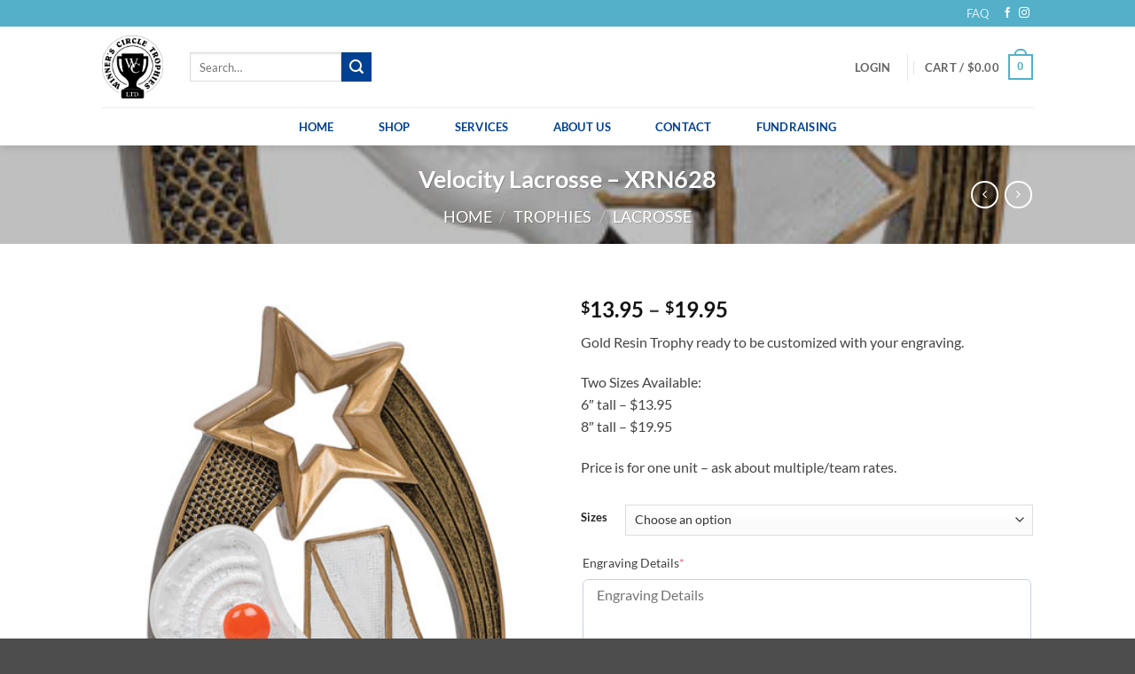

--- FILE ---
content_type: text/html; charset=UTF-8
request_url: https://winnerscircletrophies.com/product/velocity-lacrosse-xrn628/
body_size: 45202
content:
<!DOCTYPE html>
<html lang="en-US" class="loading-site no-js">
<head>
	<meta charset="UTF-8" />
	<link rel="profile" href="http://gmpg.org/xfn/11" />
	<link rel="pingback" href="https://winnerscircletrophies.com/xmlrpc.php" />

					<script>document.documentElement.className = document.documentElement.className + ' yes-js js_active js'</script>
			<script>(function(html){html.className = html.className.replace(/\bno-js\b/,'js')})(document.documentElement);</script>
<title>Velocity Lacrosse &#8211; XRN628 &#8211; Winners Circle Trophies</title>
<meta name='robots' content='max-image-preview:large' />
	<style>img:is([sizes="auto" i], [sizes^="auto," i]) { contain-intrinsic-size: 3000px 1500px }</style>
	<meta name="viewport" content="width=device-width, initial-scale=1" /><link rel='dns-prefetch' href='//netdna.bootstrapcdn.com' />
<link rel='prefetch' href='https://winnerscircletrophies.com/wp-content/themes/flatsome/assets/js/flatsome.js?ver=e2eddd6c228105dac048' />
<link rel='prefetch' href='https://winnerscircletrophies.com/wp-content/themes/flatsome/assets/js/chunk.slider.js?ver=3.20.4' />
<link rel='prefetch' href='https://winnerscircletrophies.com/wp-content/themes/flatsome/assets/js/chunk.popups.js?ver=3.20.4' />
<link rel='prefetch' href='https://winnerscircletrophies.com/wp-content/themes/flatsome/assets/js/chunk.tooltips.js?ver=3.20.4' />
<link rel='prefetch' href='https://winnerscircletrophies.com/wp-content/themes/flatsome/assets/js/woocommerce.js?ver=1c9be63d628ff7c3ff4c' />
<link rel="alternate" type="application/rss+xml" title="Winners Circle Trophies &raquo; Feed" href="https://winnerscircletrophies.com/feed/" />
<script type="text/javascript">
/* <![CDATA[ */
window._wpemojiSettings = {"baseUrl":"https:\/\/s.w.org\/images\/core\/emoji\/16.0.1\/72x72\/","ext":".png","svgUrl":"https:\/\/s.w.org\/images\/core\/emoji\/16.0.1\/svg\/","svgExt":".svg","source":{"concatemoji":"https:\/\/winnerscircletrophies.com\/wp-includes\/js\/wp-emoji-release.min.js?ver=6.8.3"}};
/*! This file is auto-generated */
!function(s,n){var o,i,e;function c(e){try{var t={supportTests:e,timestamp:(new Date).valueOf()};sessionStorage.setItem(o,JSON.stringify(t))}catch(e){}}function p(e,t,n){e.clearRect(0,0,e.canvas.width,e.canvas.height),e.fillText(t,0,0);var t=new Uint32Array(e.getImageData(0,0,e.canvas.width,e.canvas.height).data),a=(e.clearRect(0,0,e.canvas.width,e.canvas.height),e.fillText(n,0,0),new Uint32Array(e.getImageData(0,0,e.canvas.width,e.canvas.height).data));return t.every(function(e,t){return e===a[t]})}function u(e,t){e.clearRect(0,0,e.canvas.width,e.canvas.height),e.fillText(t,0,0);for(var n=e.getImageData(16,16,1,1),a=0;a<n.data.length;a++)if(0!==n.data[a])return!1;return!0}function f(e,t,n,a){switch(t){case"flag":return n(e,"\ud83c\udff3\ufe0f\u200d\u26a7\ufe0f","\ud83c\udff3\ufe0f\u200b\u26a7\ufe0f")?!1:!n(e,"\ud83c\udde8\ud83c\uddf6","\ud83c\udde8\u200b\ud83c\uddf6")&&!n(e,"\ud83c\udff4\udb40\udc67\udb40\udc62\udb40\udc65\udb40\udc6e\udb40\udc67\udb40\udc7f","\ud83c\udff4\u200b\udb40\udc67\u200b\udb40\udc62\u200b\udb40\udc65\u200b\udb40\udc6e\u200b\udb40\udc67\u200b\udb40\udc7f");case"emoji":return!a(e,"\ud83e\udedf")}return!1}function g(e,t,n,a){var r="undefined"!=typeof WorkerGlobalScope&&self instanceof WorkerGlobalScope?new OffscreenCanvas(300,150):s.createElement("canvas"),o=r.getContext("2d",{willReadFrequently:!0}),i=(o.textBaseline="top",o.font="600 32px Arial",{});return e.forEach(function(e){i[e]=t(o,e,n,a)}),i}function t(e){var t=s.createElement("script");t.src=e,t.defer=!0,s.head.appendChild(t)}"undefined"!=typeof Promise&&(o="wpEmojiSettingsSupports",i=["flag","emoji"],n.supports={everything:!0,everythingExceptFlag:!0},e=new Promise(function(e){s.addEventListener("DOMContentLoaded",e,{once:!0})}),new Promise(function(t){var n=function(){try{var e=JSON.parse(sessionStorage.getItem(o));if("object"==typeof e&&"number"==typeof e.timestamp&&(new Date).valueOf()<e.timestamp+604800&&"object"==typeof e.supportTests)return e.supportTests}catch(e){}return null}();if(!n){if("undefined"!=typeof Worker&&"undefined"!=typeof OffscreenCanvas&&"undefined"!=typeof URL&&URL.createObjectURL&&"undefined"!=typeof Blob)try{var e="postMessage("+g.toString()+"("+[JSON.stringify(i),f.toString(),p.toString(),u.toString()].join(",")+"));",a=new Blob([e],{type:"text/javascript"}),r=new Worker(URL.createObjectURL(a),{name:"wpTestEmojiSupports"});return void(r.onmessage=function(e){c(n=e.data),r.terminate(),t(n)})}catch(e){}c(n=g(i,f,p,u))}t(n)}).then(function(e){for(var t in e)n.supports[t]=e[t],n.supports.everything=n.supports.everything&&n.supports[t],"flag"!==t&&(n.supports.everythingExceptFlag=n.supports.everythingExceptFlag&&n.supports[t]);n.supports.everythingExceptFlag=n.supports.everythingExceptFlag&&!n.supports.flag,n.DOMReady=!1,n.readyCallback=function(){n.DOMReady=!0}}).then(function(){return e}).then(function(){var e;n.supports.everything||(n.readyCallback(),(e=n.source||{}).concatemoji?t(e.concatemoji):e.wpemoji&&e.twemoji&&(t(e.twemoji),t(e.wpemoji)))}))}((window,document),window._wpemojiSettings);
/* ]]> */
</script>
<style id='wp-emoji-styles-inline-css' type='text/css'>

	img.wp-smiley, img.emoji {
		display: inline !important;
		border: none !important;
		box-shadow: none !important;
		height: 1em !important;
		width: 1em !important;
		margin: 0 0.07em !important;
		vertical-align: -0.1em !important;
		background: none !important;
		padding: 0 !important;
	}
</style>
<style id='wp-block-library-inline-css' type='text/css'>
:root{--wp-admin-theme-color:#007cba;--wp-admin-theme-color--rgb:0,124,186;--wp-admin-theme-color-darker-10:#006ba1;--wp-admin-theme-color-darker-10--rgb:0,107,161;--wp-admin-theme-color-darker-20:#005a87;--wp-admin-theme-color-darker-20--rgb:0,90,135;--wp-admin-border-width-focus:2px;--wp-block-synced-color:#7a00df;--wp-block-synced-color--rgb:122,0,223;--wp-bound-block-color:var(--wp-block-synced-color)}@media (min-resolution:192dpi){:root{--wp-admin-border-width-focus:1.5px}}.wp-element-button{cursor:pointer}:root{--wp--preset--font-size--normal:16px;--wp--preset--font-size--huge:42px}:root .has-very-light-gray-background-color{background-color:#eee}:root .has-very-dark-gray-background-color{background-color:#313131}:root .has-very-light-gray-color{color:#eee}:root .has-very-dark-gray-color{color:#313131}:root .has-vivid-green-cyan-to-vivid-cyan-blue-gradient-background{background:linear-gradient(135deg,#00d084,#0693e3)}:root .has-purple-crush-gradient-background{background:linear-gradient(135deg,#34e2e4,#4721fb 50%,#ab1dfe)}:root .has-hazy-dawn-gradient-background{background:linear-gradient(135deg,#faaca8,#dad0ec)}:root .has-subdued-olive-gradient-background{background:linear-gradient(135deg,#fafae1,#67a671)}:root .has-atomic-cream-gradient-background{background:linear-gradient(135deg,#fdd79a,#004a59)}:root .has-nightshade-gradient-background{background:linear-gradient(135deg,#330968,#31cdcf)}:root .has-midnight-gradient-background{background:linear-gradient(135deg,#020381,#2874fc)}.has-regular-font-size{font-size:1em}.has-larger-font-size{font-size:2.625em}.has-normal-font-size{font-size:var(--wp--preset--font-size--normal)}.has-huge-font-size{font-size:var(--wp--preset--font-size--huge)}.has-text-align-center{text-align:center}.has-text-align-left{text-align:left}.has-text-align-right{text-align:right}#end-resizable-editor-section{display:none}.aligncenter{clear:both}.items-justified-left{justify-content:flex-start}.items-justified-center{justify-content:center}.items-justified-right{justify-content:flex-end}.items-justified-space-between{justify-content:space-between}.screen-reader-text{border:0;clip-path:inset(50%);height:1px;margin:-1px;overflow:hidden;padding:0;position:absolute;width:1px;word-wrap:normal!important}.screen-reader-text:focus{background-color:#ddd;clip-path:none;color:#444;display:block;font-size:1em;height:auto;left:5px;line-height:normal;padding:15px 23px 14px;text-decoration:none;top:5px;width:auto;z-index:100000}html :where(.has-border-color){border-style:solid}html :where([style*=border-top-color]){border-top-style:solid}html :where([style*=border-right-color]){border-right-style:solid}html :where([style*=border-bottom-color]){border-bottom-style:solid}html :where([style*=border-left-color]){border-left-style:solid}html :where([style*=border-width]){border-style:solid}html :where([style*=border-top-width]){border-top-style:solid}html :where([style*=border-right-width]){border-right-style:solid}html :where([style*=border-bottom-width]){border-bottom-style:solid}html :where([style*=border-left-width]){border-left-style:solid}html :where(img[class*=wp-image-]){height:auto;max-width:100%}:where(figure){margin:0 0 1em}html :where(.is-position-sticky){--wp-admin--admin-bar--position-offset:var(--wp-admin--admin-bar--height,0px)}@media screen and (max-width:600px){html :where(.is-position-sticky){--wp-admin--admin-bar--position-offset:0px}}
</style>
<link rel='stylesheet' id='contact-form-7-css' href='https://winnerscircletrophies.com/wp-content/plugins/contact-form-7/includes/css/styles.css?ver=6.1.4' type='text/css' media='all' />
<link rel='stylesheet' id='formcraft-common-css' href='https://winnerscircletrophies.com/wp-content/plugins/formcraft3/dist/formcraft-common.css?ver=3.8.25' type='text/css' media='all' />
<link rel='stylesheet' id='formcraft-form-css' href='https://winnerscircletrophies.com/wp-content/plugins/formcraft3/dist/form.css?ver=3.8.25' type='text/css' media='all' />
<link rel='stylesheet' id='photoswipe-css' href='https://winnerscircletrophies.com/wp-content/plugins/woocommerce/assets/css/photoswipe/photoswipe.min.css?ver=10.4.3' type='text/css' media='all' />
<link rel='stylesheet' id='photoswipe-default-skin-css' href='https://winnerscircletrophies.com/wp-content/plugins/woocommerce/assets/css/photoswipe/default-skin/default-skin.min.css?ver=10.4.3' type='text/css' media='all' />
<style id='woocommerce-inline-inline-css' type='text/css'>
.woocommerce form .form-row .required { visibility: visible; }
</style>
<link rel='stylesheet' id='testimonial-rotator-style-css' href='https://winnerscircletrophies.com/wp-content/plugins/testimonial-rotator/testimonial-rotator-style.css?ver=6.8.3' type='text/css' media='all' />
<link rel='stylesheet' id='font-awesome-css' href='//netdna.bootstrapcdn.com/font-awesome/latest/css/font-awesome.min.css?ver=6.8.3' type='text/css' media='all' />
<style id='font-awesome-inline-css' type='text/css'>
[data-font="FontAwesome"]:before {font-family: 'FontAwesome' !important;content: attr(data-icon) !important;speak: none !important;font-weight: normal !important;font-variant: normal !important;text-transform: none !important;line-height: 1 !important;font-style: normal !important;-webkit-font-smoothing: antialiased !important;-moz-osx-font-smoothing: grayscale !important;}
</style>
<link rel='stylesheet' id='flatsome-woocommerce-wishlist-css' href='https://winnerscircletrophies.com/wp-content/themes/flatsome/inc/integrations/wc-yith-wishlist/wishlist.css?ver=3.20.4' type='text/css' media='all' />
<link rel='stylesheet' id='wcpa-frontend-css' href='https://winnerscircletrophies.com/wp-content/plugins/woo-custom-product-addons/assets/css/style_1.css?ver=3.0.19' type='text/css' media='all' />
<link rel='stylesheet' id='flatsome-main-css' href='https://winnerscircletrophies.com/wp-content/themes/flatsome/assets/css/flatsome.css?ver=3.20.4' type='text/css' media='all' />
<style id='flatsome-main-inline-css' type='text/css'>
@font-face {
				font-family: "fl-icons";
				font-display: block;
				src: url(https://winnerscircletrophies.com/wp-content/themes/flatsome/assets/css/icons/fl-icons.eot?v=3.20.4);
				src:
					url(https://winnerscircletrophies.com/wp-content/themes/flatsome/assets/css/icons/fl-icons.eot#iefix?v=3.20.4) format("embedded-opentype"),
					url(https://winnerscircletrophies.com/wp-content/themes/flatsome/assets/css/icons/fl-icons.woff2?v=3.20.4) format("woff2"),
					url(https://winnerscircletrophies.com/wp-content/themes/flatsome/assets/css/icons/fl-icons.ttf?v=3.20.4) format("truetype"),
					url(https://winnerscircletrophies.com/wp-content/themes/flatsome/assets/css/icons/fl-icons.woff?v=3.20.4) format("woff"),
					url(https://winnerscircletrophies.com/wp-content/themes/flatsome/assets/css/icons/fl-icons.svg?v=3.20.4#fl-icons) format("svg");
			}
</style>
<link rel='stylesheet' id='flatsome-shop-css' href='https://winnerscircletrophies.com/wp-content/themes/flatsome/assets/css/flatsome-shop.css?ver=3.20.4' type='text/css' media='all' />
<link rel='stylesheet' id='flatsome-style-css' href='https://winnerscircletrophies.com/wp-content/themes/flatsome-child/style.css?ver=3.0' type='text/css' media='all' />
<script type="text/javascript">
            window._nslDOMReady = (function () {
                const executedCallbacks = new Set();
            
                return function (callback) {
                    /**
                    * Third parties might dispatch DOMContentLoaded events, so we need to ensure that we only run our callback once!
                    */
                    if (executedCallbacks.has(callback)) return;
            
                    const wrappedCallback = function () {
                        if (executedCallbacks.has(callback)) return;
                        executedCallbacks.add(callback);
                        callback();
                    };
            
                    if (document.readyState === "complete" || document.readyState === "interactive") {
                        wrappedCallback();
                    } else {
                        document.addEventListener("DOMContentLoaded", wrappedCallback);
                    }
                };
            })();
        </script><script type="text/javascript" src="https://winnerscircletrophies.com/wp-includes/js/jquery/jquery.min.js?ver=3.7.1" id="jquery-core-js"></script>
<script type="text/javascript" src="https://winnerscircletrophies.com/wp-includes/js/jquery/jquery-migrate.min.js?ver=3.4.1" id="jquery-migrate-js"></script>
<script type="text/javascript" src="https://winnerscircletrophies.com/wp-content/plugins/woocommerce/assets/js/jquery-blockui/jquery.blockUI.min.js?ver=2.7.0-wc.10.4.3" id="wc-jquery-blockui-js" data-wp-strategy="defer"></script>
<script type="text/javascript" id="wc-add-to-cart-js-extra">
/* <![CDATA[ */
var wc_add_to_cart_params = {"ajax_url":"\/wp-admin\/admin-ajax.php","wc_ajax_url":"\/?wc-ajax=%%endpoint%%","i18n_view_cart":"View cart","cart_url":"https:\/\/winnerscircletrophies.com\/cart\/","is_cart":"","cart_redirect_after_add":"no"};
/* ]]> */
</script>
<script type="text/javascript" src="https://winnerscircletrophies.com/wp-content/plugins/woocommerce/assets/js/frontend/add-to-cart.min.js?ver=10.4.3" id="wc-add-to-cart-js" defer="defer" data-wp-strategy="defer"></script>
<script type="text/javascript" src="https://winnerscircletrophies.com/wp-content/plugins/woocommerce/assets/js/photoswipe/photoswipe.min.js?ver=4.1.1-wc.10.4.3" id="wc-photoswipe-js" defer="defer" data-wp-strategy="defer"></script>
<script type="text/javascript" src="https://winnerscircletrophies.com/wp-content/plugins/woocommerce/assets/js/photoswipe/photoswipe-ui-default.min.js?ver=4.1.1-wc.10.4.3" id="wc-photoswipe-ui-default-js" defer="defer" data-wp-strategy="defer"></script>
<script type="text/javascript" id="wc-single-product-js-extra">
/* <![CDATA[ */
var wc_single_product_params = {"i18n_required_rating_text":"Please select a rating","i18n_rating_options":["1 of 5 stars","2 of 5 stars","3 of 5 stars","4 of 5 stars","5 of 5 stars"],"i18n_product_gallery_trigger_text":"View full-screen image gallery","review_rating_required":"yes","flexslider":{"rtl":false,"animation":"slide","smoothHeight":true,"directionNav":false,"controlNav":"thumbnails","slideshow":false,"animationSpeed":500,"animationLoop":false,"allowOneSlide":false},"zoom_enabled":"","zoom_options":[],"photoswipe_enabled":"1","photoswipe_options":{"shareEl":false,"closeOnScroll":false,"history":false,"hideAnimationDuration":0,"showAnimationDuration":0},"flexslider_enabled":""};
/* ]]> */
</script>
<script type="text/javascript" src="https://winnerscircletrophies.com/wp-content/plugins/woocommerce/assets/js/frontend/single-product.min.js?ver=10.4.3" id="wc-single-product-js" defer="defer" data-wp-strategy="defer"></script>
<script type="text/javascript" src="https://winnerscircletrophies.com/wp-content/plugins/woocommerce/assets/js/js-cookie/js.cookie.min.js?ver=2.1.4-wc.10.4.3" id="wc-js-cookie-js" data-wp-strategy="defer"></script>
<script type="text/javascript" src="https://winnerscircletrophies.com/wp-content/plugins/testimonial-rotator/js/jquery.cycletwo.js?ver=6.8.3" id="cycletwo-js"></script>
<script type="text/javascript" src="https://winnerscircletrophies.com/wp-content/plugins/testimonial-rotator/js/jquery.cycletwo.addons.js?ver=6.8.3" id="cycletwo-addons-js"></script>
<link rel="https://api.w.org/" href="https://winnerscircletrophies.com/wp-json/" /><link rel="alternate" title="JSON" type="application/json" href="https://winnerscircletrophies.com/wp-json/wp/v2/product/726" /><link rel="EditURI" type="application/rsd+xml" title="RSD" href="https://winnerscircletrophies.com/xmlrpc.php?rsd" />
<meta name="generator" content="WordPress 6.8.3" />
<meta name="generator" content="WooCommerce 10.4.3" />
<link rel="canonical" href="https://winnerscircletrophies.com/product/velocity-lacrosse-xrn628/" />
<link rel='shortlink' href='https://winnerscircletrophies.com/?p=726' />
<link rel="alternate" title="oEmbed (JSON)" type="application/json+oembed" href="https://winnerscircletrophies.com/wp-json/oembed/1.0/embed?url=https%3A%2F%2Fwinnerscircletrophies.com%2Fproduct%2Fvelocity-lacrosse-xrn628%2F" />
<link rel="alternate" title="oEmbed (XML)" type="text/xml+oembed" href="https://winnerscircletrophies.com/wp-json/oembed/1.0/embed?url=https%3A%2F%2Fwinnerscircletrophies.com%2Fproduct%2Fvelocity-lacrosse-xrn628%2F&#038;format=xml" />
	<noscript><style>.woocommerce-product-gallery{ opacity: 1 !important; }</style></noscript>
	        <script>
        var gdpr_compliant_recaptcha_stamp = '56672cf515829cb5f35cf455ba0b9e3407d423402976e41794017ef7e3cd889f';
        var gdpr_compliant_recaptcha_ip = '217.113.194.58';
        var gdpr_compliant_recaptcha_nonce = null;
        var gdpr_compliant_recaptcha = {
            stampLoaded : false,
            // Create an array to store override functions
            originalFetches : [],
            originalXhrOpens : [],
            originalXhrSends : [],
            originalFetch : window.fetch,
            abortController : new AbortController(),
            originalXhrOpen : XMLHttpRequest.prototype.open,
            originalXhrSend : XMLHttpRequest.prototype.send,

            // Function to check if a string is a valid JSON
            isValidJson : function( str ) {
                try {
                    JSON.parse( str );
                    return true;
                } catch ( error ) {
                    return false;
                }
            },

            // Function to handle fetch response
            handleFetchResponse: function (input, init) {
                // Store method and URL
                var method = (init && init.method) ? init.method.toUpperCase() : 'GET';
                var url = input;
                gdpr_compliant_recaptcha.originalFetches.forEach(overrideFunction => {
                            overrideFunction.apply(this, arguments);
                });
                // Bind the original fetch function to the window object
                var originalFetchBound = gdpr_compliant_recaptcha.originalFetch.bind(window);
                try{
                    // Call the original fetch method
                    //return gdpr_compliant_recaptcha.originalFetch.apply(this, arguments).then(function (response) {
                    return originalFetchBound(input, init).then(function (response) {
                        var clonedResponse = response.clone();
                        // Check for an error response
                        if (response.ok && method === 'POST') {
                            // Parse the response JSON
                            return response.text().then(function (responseData) {
                                var data = responseData;
                                if (gdpr_compliant_recaptcha.isValidJson(responseData)) {
                                    data = JSON.parse(responseData);
                                }
                                // Check if the gdpr_error_message parameter is present
                                if (data.data && data.data.gdpr_error_message) {
                                    gdpr_compliant_recaptcha.displayErrorMessage(data.data.gdpr_error_message);
                                    gdpr_compliant_recaptcha.abortController.abort();
                                    return Promise.reject(new Error('Request aborted'));
                                }
                                // Return the original response for non-error cases
                                return clonedResponse;
                            });
                        }
                        return clonedResponse;
                    });
                } catch (error) {
                    // Return a resolved promise in case of an error
                    return Promise.resolve();
                }
            },

            // Full implementation of SHA265 hashing algorithm.
            sha256 : function( ascii ) {
                function rightRotate( value, amount ) {
                    return ( value>>>amount ) | ( value<<(32 - amount ) );
                }

                var mathPow = Math.pow;
                var maxWord = mathPow( 2, 32 );
                var lengthProperty = 'length';

                // Used as a counter across the whole file
                var i, j;
                var result = '';

                var words = [];
                var asciiBitLength = ascii[ lengthProperty ] * 8;

                // Caching results is optional - remove/add slash from front of this line to toggle.
                // Initial hash value: first 32 bits of the fractional parts of the square roots of the first 8 primes
                // (we actually calculate the first 64, but extra values are just ignored).
                var hash = this.sha256.h = this.sha256.h || [];

                // Round constants: First 32 bits of the fractional parts of the cube roots of the first 64 primes.
                var k = this.sha256.k = this.sha256.k || [];
                var primeCounter = k[ lengthProperty ];

                var isComposite = {};
                for ( var candidate = 2; primeCounter < 64; candidate++ ) {
                    if ( ! isComposite[ candidate ] ) {
                        for ( i = 0; i < 313; i += candidate ) {
                            isComposite[ i ] = candidate;
                        }
                        hash[ primeCounter ] = ( mathPow( candidate, 0.5 ) * maxWord ) | 0;
                        k[ primeCounter++ ] = ( mathPow( candidate, 1 / 3 ) * maxWord ) | 0;
                    }
                }

                // Append Ƈ' bit (plus zero padding).
                ascii += '\x80';

                // More zero padding
                while ( ascii[ lengthProperty ] % 64 - 56 ){
                ascii += '\x00';
                }

                for ( i = 0, max = ascii[ lengthProperty ]; i < max; i++ ) {
                    j = ascii.charCodeAt( i );

                    // ASCII check: only accept characters in range 0-255
                    if ( j >> 8 ) {
                    return;
                    }
                    words[ i >> 2 ] |= j << ( ( 3 - i ) % 4 ) * 8;
                }
                words[ words[ lengthProperty ] ] = ( ( asciiBitLength / maxWord ) | 0 );
                words[ words[ lengthProperty ] ] = ( asciiBitLength );

                // process each chunk
                for ( j = 0, max = words[ lengthProperty ]; j < max; ) {

                    // The message is expanded into 64 words as part of the iteration
                    var w = words.slice( j, j += 16 );
                    var oldHash = hash;

                    // This is now the undefinedworking hash, often labelled as variables a...g
                    // (we have to truncate as well, otherwise extra entries at the end accumulate.
                    hash = hash.slice( 0, 8 );

                    for ( i = 0; i < 64; i++ ) {
                        var i2 = i + j;

                        // Expand the message into 64 words
                        var w15 = w[ i - 15 ], w2 = w[ i - 2 ];

                        // Iterate
                        var a = hash[ 0 ], e = hash[ 4 ];
                        var temp1 = hash[ 7 ]
                            + ( rightRotate( e, 6 ) ^ rightRotate( e, 11 ) ^ rightRotate( e, 25 ) ) // S1
                            + ( ( e&hash[ 5 ] ) ^ ( ( ~e ) &hash[ 6 ] ) ) // ch
                            + k[i]
                            // Expand the message schedule if needed
                            + ( w[ i ] = ( i < 16 ) ? w[ i ] : (
                                    w[ i - 16 ]
                                    + ( rightRotate( w15, 7 ) ^ rightRotate( w15, 18 ) ^ ( w15 >>> 3 ) ) // s0
                                    + w[ i - 7 ]
                                    + ( rightRotate( w2, 17 ) ^ rightRotate( w2, 19 ) ^ ( w2 >>> 10 ) ) // s1
                                ) | 0
                            );

                        // This is only used once, so *could* be moved below, but it only saves 4 bytes and makes things unreadble:
                        var temp2 = ( rightRotate( a, 2 ) ^ rightRotate( a, 13 ) ^ rightRotate( a, 22 ) ) // S0
                            + ( ( a&hash[ 1 ] )^( a&hash[ 2 ] )^( hash[ 1 ]&hash[ 2 ] ) ); // maj

                            // We don't bother trimming off the extra ones,
                            // they're harmless as long as we're truncating when we do the slice().
                        hash = [ ( temp1 + temp2 )|0 ].concat( hash );
                        hash[ 4 ] = ( hash[ 4 ] + temp1 ) | 0;
                    }

                    for ( i = 0; i < 8; i++ ) {
                        hash[ i ] = ( hash[ i ] + oldHash[ i ] ) | 0;
                    }
                }

                for ( i = 0; i < 8; i++ ) {
                    for ( j = 3; j + 1; j-- ) {
                        var b = ( hash[ i ]>>( j * 8 ) ) & 255;
                        result += ( ( b < 16 ) ? 0 : '' ) + b.toString( 16 );
                    }
                }
                return result;
            },

            // Replace with your desired hash function.
            hashFunc : function( x ) {
                return this.sha256( x );
            },

            // Convert hex char to binary string.
            hexInBin : function( x ) {
                var ret = '';
                switch( x.toUpperCase() ) {
                    case '0':
                    return '0000';
                    break;
                    case '1':
                    return '0001';
                    break;
                    case '2':
                    return '0010';
                    break;
                    case '3':
                    return '0011';
                    break;
                    case '4':
                    return '0100';
                    break;
                    case '5':
                    return '0101';
                    break;
                    case '6':
                    return '0110';
                    break;
                    case '7':
                    return '0111';
                    break;
                    case '8':
                    return '1000';
                    break;
                    case '9':
                    return '1001';
                    break;
                    case 'A':
                    return '1010';
                    break;
                    case 'B':
                    return '1011';
                    break;
                    case 'C':
                    return '1100';
                    break;
                    case 'D':
                    return '1101';
                    break;
                    case 'E':
                    return '1110';
                    break;
                    case 'F':
                    return '1111';
                    break;
                    default :
                    return '0000';
                }
            },

            // Gets the leading number of bits from the string.
            extractBits : function( hexString, numBits ) {
                var bitString = '';
                var numChars = Math.ceil( numBits / 4 );
                for ( var i = 0; i < numChars; i++ ){
                    bitString = bitString + '' + this.hexInBin( hexString.charAt( i ) );
                }

                bitString = bitString.substr( 0, numBits );
                return bitString;
            },

            // Check if a given nonce is a solution for this stamp and difficulty
            // the $difficulty number of leading bits must all be 0 to have a valid solution.
            checkNonce : function( difficulty, stamp, nonce ) {
                var colHash = this.hashFunc( stamp + nonce );
                var checkBits = this.extractBits( colHash, difficulty );
                return ( checkBits == 0 );
            },

            sleep : function( ms ) {
                return new Promise( resolve => setTimeout( resolve, ms ) );
            },

            // Iterate through as many nonces as it takes to find one that gives us a solution hash at the target difficulty.
            findHash : async function() {
                var hashStamp = gdpr_compliant_recaptcha_stamp;
                var clientIP = gdpr_compliant_recaptcha_ip;
                var hashDifficulty = '12';

                var nonce = 1;

                while( ! this.checkNonce( hashDifficulty, hashStamp, nonce ) ) {
                    nonce++;
                    if ( nonce % 10000 == 0 ) {
                        let remaining = Math.round( ( Math.pow( 2, hashDifficulty ) - nonce ) / 10000 );
                        // Don't peg the CPU and prevent the browser from rendering these updates
                        //await this.sleep( 100 );
                    }
                }
                gdpr_compliant_recaptcha_nonce = nonce;
                
                fetch('https://winnerscircletrophies.com/wp-admin/admin-ajax.php', {
                    method: 'POST',
                    headers: {
                        'Content-Type': 'application/x-www-form-urlencoded'
                    },
                    body: 'action=check_stamp' +
                          '&hashStamp=' + encodeURIComponent(hashStamp) +
                          '&hashDifficulty=' + encodeURIComponent(hashDifficulty) +
                          '&clientIP=' + encodeURIComponent(clientIP) +
                          '&hashNonce=' + encodeURIComponent(nonce)
                })
                .then(function (response) {
                });
                return true;
            },
            
            initCaptcha : function(){
                fetch('https://winnerscircletrophies.com/wp-admin/admin-ajax.php?action=get_stamp', {
                    method: 'GET',
                    headers: {
                        'Content-Type': 'application/x-www-form-urlencoded'
                    },
                })
                .then(function (response) {
                    return response.json();
                })
                .then(function (response) {
                    gdpr_compliant_recaptcha_stamp = response.stamp;
                    gdpr_compliant_recaptcha_ip = response.client_ip;
                    gdpr_compliant_recaptcha.findHash();
                });

            },

            // Function to display a nice-looking error message
            displayErrorMessage : function(message) {
                // Create a div for the error message
                var errorMessageElement = document.createElement('div');
                errorMessageElement.className = 'error-message';
                errorMessageElement.textContent = message;

                // Style the error message
                errorMessageElement.style.position = 'fixed';
                errorMessageElement.style.top = '50%';
                errorMessageElement.style.left = '50%';
                errorMessageElement.style.transform = 'translate(-50%, -50%)';
                errorMessageElement.style.background = '#ff3333';
                errorMessageElement.style.color = '#ffffff';
                errorMessageElement.style.padding = '15px';
                errorMessageElement.style.borderRadius = '10px';
                errorMessageElement.style.zIndex = '1000';

                // Append the error message to the body
                document.body.appendChild(errorMessageElement);

                // Remove the error message after a delay (e.g., 5 seconds)
                setTimeout(function () {
                    errorMessageElement.remove();
                }, 5000);
            },

            addFirstStamp : function(e){
                if( ! gdpr_compliant_recaptcha.stampLoaded){
                    gdpr_compliant_recaptcha.stampLoaded = true;
                    gdpr_compliant_recaptcha.initCaptcha();
                    let forms = document.querySelectorAll('form');
                    //This is important to mark password fields. They shall not be posted to the inbox
                    function convertStringToNestedObject(str) {
                        var keys = str.match(/[^\[\]]+|\[[^\[\]]+\]/g); // Extrahiere Wörter und eckige Klammern
                        var obj = {};
                        var tempObj = obj;

                        for (var i = 0; i < keys.length; i++) {
                            var key = keys[i];

                            // Wenn die eckigen Klammern vorhanden sind
                            if (key.startsWith('[') && key.endsWith(']')) {
                                key = key.substring(1, key.length - 1); // Entferne eckige Klammern
                            }

                            tempObj[key] = (i === keys.length - 1) ? null : {};
                            tempObj = tempObj[key];
                        }

                        return obj;
                    }
                    forms.forEach(form => {
                        let passwordInputs = form.querySelectorAll("input[type='password']");
                        let hashPWFields = [];
                        passwordInputs.forEach(input => {
                            hashPWFields.push(convertStringToNestedObject(input.getAttribute('name')));
                        });
                        
                        if (hashPWFields.length !== 0) {
                            let hashPWFieldsInput = document.createElement('input');
                            hashPWFieldsInput.type = 'hidden';
                            hashPWFieldsInput.classList.add('hashPWFields');
                            hashPWFieldsInput.name = 'hashPWFields';
                            hashPWFieldsInput.value = btoa(JSON.stringify(hashPWFields));//btoa(hashPWFields);
                            form.prepend(hashPWFieldsInput);
                        }
                    });

                    // Override open method to store method and URL
                    XMLHttpRequest.prototype.open = function (method, url) {
                        this._method = method;
                        this._url = url;
                        return gdpr_compliant_recaptcha.originalXhrOpen.apply(this, arguments);
                    };

                    // Override send method to set up onreadystatechange dynamically
                    XMLHttpRequest.prototype.send = function (data) {
                        var self = this;

                        function handleReadyStateChange() {
                            if (self.readyState === 4 && self._method === 'POST') {
                                // Check for an error response
                                if (self.status >= 200 && self.status < 300) {
                                    var responseData = self.responseType === 'json' ? self.response : self.responseText;
                                    if(gdpr_compliant_recaptcha.isValidJson(responseData)){
                                        // Parse the response JSON
                                        responseData = JSON.parse(responseData);
                                    }
                                    // Check if the gdpr_error_message parameter is present
                                    if (!responseData.success && responseData.data && responseData.data.gdpr_error_message) {
                                        // Show an error message
                                        gdpr_compliant_recaptcha.displayErrorMessage(responseData.data.gdpr_error_message);
                                        gdpr_compliant_recaptcha.abortController.abort();
                                        return null;
                                    }
                                }
                            }
                            // Call the original onreadystatechange function
                            if (self._originalOnReadyStateChange) {
                                self._originalOnReadyStateChange.apply(self, arguments);
                            }
                        }

                        // Set up onreadystatechange dynamically
                        if (!this._originalOnReadyStateChange) {
                            this._originalOnReadyStateChange = this.onreadystatechange;
                            this.onreadystatechange = handleReadyStateChange;
                        }

                        // Call each override function in order
                        gdpr_compliant_recaptcha.originalXhrSends.forEach(overrideFunction => {
                            overrideFunction.apply(this, arguments);
                        });

                        result = gdpr_compliant_recaptcha.originalXhrSend.apply(this, arguments);
                        if (result instanceof Promise){
                            return result.then(function() {});
                        }else{
                            return result;
                        }
                    };

                    // Override window.fetch globally
                    window.fetch = gdpr_compliant_recaptcha.handleFetchResponse;

                    setInterval( gdpr_compliant_recaptcha.initCaptcha, 10 * 60000 );
                }
            }
        }
        window.addEventListener( 'load', function gdpr_compliant_recaptcha_load () {
            document.addEventListener( 'keydown', gdpr_compliant_recaptcha.addFirstStamp, { once : true } );
            document.addEventListener( 'mousemove', gdpr_compliant_recaptcha.addFirstStamp, { once : true } );
            document.addEventListener( 'scroll', gdpr_compliant_recaptcha.addFirstStamp, { once : true } );
            document.addEventListener( 'click', gdpr_compliant_recaptcha.addFirstStamp, { once : true } );
        } );
        </script>
        <style>:root{  --wcpaSectionTitleSize:14px;   --wcpaLabelSize:14px;   --wcpaDescSize:13px;   --wcpaErrorSize:13px;   --wcpaLabelWeight:normal;   --wcpaDescWeight:normal;   --wcpaBorderWidth:1px;   --wcpaBorderRadius:6px;   --wcpaInputHeight:45px;   --wcpaCheckLabelSize:14px;   --wcpaCheckBorderWidth:1px;   --wcpaCheckWidth:20px;   --wcpaCheckHeight:20px;   --wcpaCheckBorderRadius:4px;   --wcpaCheckButtonRadius:5px;   --wcpaCheckButtonBorder:2px; }:root{  --wcpaButtonColor:#3340d3;   --wcpaLabelColor:#424242;   --wcpaDescColor:#797979;   --wcpaBorderColor:#c6d0e9;   --wcpaBorderColorFocus:#3561f3;   --wcpaInputBgColor:#FFFFFF;   --wcpaInputColor:#5d5d5d;   --wcpaCheckLabelColor:#4a4a4a;   --wcpaCheckBgColor:#3340d3;   --wcpaCheckBorderColor:#B9CBE3;   --wcpaCheckTickColor:#ffffff;   --wcpaRadioBgColor:#3340d3;   --wcpaRadioBorderColor:#B9CBE3;   --wcpaRadioTickColor:#ffffff;   --wcpaButtonTextColor:#ffffff;   --wcpaErrorColor:#F55050; }:root{}</style><link rel="icon" href="https://winnerscircletrophies.com/wp-content/uploads/2020/06/cropped-wct-logo-32x32.jpg" sizes="32x32" />
<link rel="icon" href="https://winnerscircletrophies.com/wp-content/uploads/2020/06/cropped-wct-logo-192x192.jpg" sizes="192x192" />
<link rel="apple-touch-icon" href="https://winnerscircletrophies.com/wp-content/uploads/2020/06/cropped-wct-logo-180x180.jpg" />
<meta name="msapplication-TileImage" content="https://winnerscircletrophies.com/wp-content/uploads/2020/06/cropped-wct-logo-270x270.jpg" />
<style id="custom-css" type="text/css">:root {--primary-color: #53b0c8;--fs-color-primary: #53b0c8;--fs-color-secondary: #004192;--fs-color-success: #627D47;--fs-color-alert: #b20000;--fs-color-base: #444444;--fs-experimental-link-color: #53b0c8;--fs-experimental-link-color-hover: #eb3365;}.tooltipster-base {--tooltip-color: #fff;--tooltip-bg-color: #000;}.off-canvas-right .mfp-content, .off-canvas-left .mfp-content {--drawer-width: 300px;}.off-canvas .mfp-content.off-canvas-cart {--drawer-width: 360px;}.header-main{height: 91px}#logo img{max-height: 91px}#logo{width:69px;}.header-bottom{min-height: 43px}.header-top{min-height: 30px}.transparent .header-main{height: 30px}.transparent #logo img{max-height: 30px}.has-transparent + .page-title:first-of-type,.has-transparent + #main > .page-title,.has-transparent + #main > div > .page-title,.has-transparent + #main .page-header-wrapper:first-of-type .page-title{padding-top: 110px;}.header.show-on-scroll,.stuck .header-main{height:70px!important}.stuck #logo img{max-height: 70px!important}.header-bg-color {background-color: #ffffff}.header-bottom {background-color: #ffffff}.header-main .nav > li > a{line-height: 16px }.stuck .header-main .nav > li > a{line-height: 50px }.header-bottom-nav > li > a{line-height: 16px }@media (max-width: 549px) {.header-main{height: 70px}#logo img{max-height: 70px}}h1,h2,h3,h4,h5,h6,.heading-font{color: #333333;}body{font-family: Lato, sans-serif;}body {font-weight: 400;font-style: normal;}.nav > li > a {font-family: Lato, sans-serif;}.mobile-sidebar-levels-2 .nav > li > ul > li > a {font-family: Lato, sans-serif;}.nav > li > a,.mobile-sidebar-levels-2 .nav > li > ul > li > a {font-weight: 700;font-style: normal;}h1,h2,h3,h4,h5,h6,.heading-font, .off-canvas-center .nav-sidebar.nav-vertical > li > a{font-family: Lato, sans-serif;}h1,h2,h3,h4,h5,h6,.heading-font,.banner h1,.banner h2 {font-weight: 700;font-style: normal;}.alt-font{font-family: "Dancing Script", sans-serif;}.alt-font {font-weight: 400!important;font-style: normal!important;}.has-equal-box-heights .box-image {padding-top: 100%;}.shop-page-title.featured-title .title-bg{ background-image: url(https://winnerscircletrophies.com/wp-content/uploads/2020/06/XRN-628.jpg)!important;}@media screen and (min-width: 550px){.products .box-vertical .box-image{min-width: 247px!important;width: 247px!important;}}button[name='update_cart'] { display: none; }.nav-vertical-fly-out > li + li {border-top-width: 1px; border-top-style: solid;}.label-new.menu-item > a:after{content:"New";}.label-hot.menu-item > a:after{content:"Hot";}.label-sale.menu-item > a:after{content:"Sale";}.label-popular.menu-item > a:after{content:"Popular";}</style><style id="kirki-inline-styles">/* latin-ext */
@font-face {
  font-family: 'Lato';
  font-style: normal;
  font-weight: 400;
  font-display: swap;
  src: url(https://winnerscircletrophies.com/wp-content/fonts/lato/S6uyw4BMUTPHjxAwXjeu.woff2) format('woff2');
  unicode-range: U+0100-02BA, U+02BD-02C5, U+02C7-02CC, U+02CE-02D7, U+02DD-02FF, U+0304, U+0308, U+0329, U+1D00-1DBF, U+1E00-1E9F, U+1EF2-1EFF, U+2020, U+20A0-20AB, U+20AD-20C0, U+2113, U+2C60-2C7F, U+A720-A7FF;
}
/* latin */
@font-face {
  font-family: 'Lato';
  font-style: normal;
  font-weight: 400;
  font-display: swap;
  src: url(https://winnerscircletrophies.com/wp-content/fonts/lato/S6uyw4BMUTPHjx4wXg.woff2) format('woff2');
  unicode-range: U+0000-00FF, U+0131, U+0152-0153, U+02BB-02BC, U+02C6, U+02DA, U+02DC, U+0304, U+0308, U+0329, U+2000-206F, U+20AC, U+2122, U+2191, U+2193, U+2212, U+2215, U+FEFF, U+FFFD;
}
/* latin-ext */
@font-face {
  font-family: 'Lato';
  font-style: normal;
  font-weight: 700;
  font-display: swap;
  src: url(https://winnerscircletrophies.com/wp-content/fonts/lato/S6u9w4BMUTPHh6UVSwaPGR_p.woff2) format('woff2');
  unicode-range: U+0100-02BA, U+02BD-02C5, U+02C7-02CC, U+02CE-02D7, U+02DD-02FF, U+0304, U+0308, U+0329, U+1D00-1DBF, U+1E00-1E9F, U+1EF2-1EFF, U+2020, U+20A0-20AB, U+20AD-20C0, U+2113, U+2C60-2C7F, U+A720-A7FF;
}
/* latin */
@font-face {
  font-family: 'Lato';
  font-style: normal;
  font-weight: 700;
  font-display: swap;
  src: url(https://winnerscircletrophies.com/wp-content/fonts/lato/S6u9w4BMUTPHh6UVSwiPGQ.woff2) format('woff2');
  unicode-range: U+0000-00FF, U+0131, U+0152-0153, U+02BB-02BC, U+02C6, U+02DA, U+02DC, U+0304, U+0308, U+0329, U+2000-206F, U+20AC, U+2122, U+2191, U+2193, U+2212, U+2215, U+FEFF, U+FFFD;
}/* vietnamese */
@font-face {
  font-family: 'Dancing Script';
  font-style: normal;
  font-weight: 400;
  font-display: swap;
  src: url(https://winnerscircletrophies.com/wp-content/fonts/dancing-script/If2cXTr6YS-zF4S-kcSWSVi_sxjsohD9F50Ruu7BMSo3Rep8ltA.woff2) format('woff2');
  unicode-range: U+0102-0103, U+0110-0111, U+0128-0129, U+0168-0169, U+01A0-01A1, U+01AF-01B0, U+0300-0301, U+0303-0304, U+0308-0309, U+0323, U+0329, U+1EA0-1EF9, U+20AB;
}
/* latin-ext */
@font-face {
  font-family: 'Dancing Script';
  font-style: normal;
  font-weight: 400;
  font-display: swap;
  src: url(https://winnerscircletrophies.com/wp-content/fonts/dancing-script/If2cXTr6YS-zF4S-kcSWSVi_sxjsohD9F50Ruu7BMSo3ROp8ltA.woff2) format('woff2');
  unicode-range: U+0100-02BA, U+02BD-02C5, U+02C7-02CC, U+02CE-02D7, U+02DD-02FF, U+0304, U+0308, U+0329, U+1D00-1DBF, U+1E00-1E9F, U+1EF2-1EFF, U+2020, U+20A0-20AB, U+20AD-20C0, U+2113, U+2C60-2C7F, U+A720-A7FF;
}
/* latin */
@font-face {
  font-family: 'Dancing Script';
  font-style: normal;
  font-weight: 400;
  font-display: swap;
  src: url(https://winnerscircletrophies.com/wp-content/fonts/dancing-script/If2cXTr6YS-zF4S-kcSWSVi_sxjsohD9F50Ruu7BMSo3Sup8.woff2) format('woff2');
  unicode-range: U+0000-00FF, U+0131, U+0152-0153, U+02BB-02BC, U+02C6, U+02DA, U+02DC, U+0304, U+0308, U+0329, U+2000-206F, U+20AC, U+2122, U+2191, U+2193, U+2212, U+2215, U+FEFF, U+FFFD;
}</style></head>

<body class="wp-singular product-template-default single single-product postid-726 wp-theme-flatsome wp-child-theme-flatsome-child theme-flatsome woocommerce woocommerce-page woocommerce-no-js full-width header-shadow lightbox nav-dropdown-has-arrow nav-dropdown-has-shadow nav-dropdown-has-border mobile-submenu-toggle">


<a class="skip-link screen-reader-text" href="#main">Skip to content</a>

<div id="wrapper">

	
	<header id="header" class="header has-sticky sticky-jump">
		<div class="header-wrapper">
			<div id="top-bar" class="header-top hide-for-sticky nav-dark">
    <div class="flex-row container">
      <div class="flex-col hide-for-medium flex-left">
          <ul class="nav nav-left medium-nav-center nav-small  nav-divided">
                        </ul>
      </div>

      <div class="flex-col hide-for-medium flex-center">
          <ul class="nav nav-center nav-small  nav-divided">
                        </ul>
      </div>

      <div class="flex-col hide-for-medium flex-right">
         <ul class="nav top-bar-nav nav-right nav-small  nav-divided">
              <li id="menu-item-1725" class="menu-item menu-item-type-post_type menu-item-object-page menu-item-1725 menu-item-design-default"><a href="https://winnerscircletrophies.com/elements/pages/faq/" class="nav-top-link">FAQ</a></li>
<li class="html header-social-icons ml-0">
	<div class="social-icons follow-icons" ><a href="https://www.facebook.com/Winners-Circle-Trophies-Engraving-1055269507705/" target="_blank" data-label="Facebook" class="icon plain tooltip facebook" title="Follow on Facebook" aria-label="Follow on Facebook" rel="noopener nofollow"><i class="icon-facebook" aria-hidden="true"></i></a><a href="http://@winnerscircletrophies" target="_blank" data-label="Instagram" class="icon plain tooltip instagram" title="Follow on Instagram" aria-label="Follow on Instagram" rel="noopener nofollow"><i class="icon-instagram" aria-hidden="true"></i></a></div></li>
          </ul>
      </div>

            <div class="flex-col show-for-medium flex-grow">
          <ul class="nav nav-center nav-small mobile-nav  nav-divided">
                        </ul>
      </div>
      
    </div>
</div>
<div id="masthead" class="header-main ">
      <div class="header-inner flex-row container logo-left medium-logo-left" role="navigation">

          <!-- Logo -->
          <div id="logo" class="flex-col logo">
            
<!-- Header logo -->
<a href="https://winnerscircletrophies.com/" title="Winners Circle Trophies - winnerscircletrophies" rel="home">
		<img width="767" height="800" src="https://winnerscircletrophies.com/wp-content/uploads/2020/06/wct-logo-767x800.jpg" class="header_logo header-logo" alt="Winners Circle Trophies"/><img  width="767" height="800" src="https://winnerscircletrophies.com/wp-content/uploads/2020/06/wct-logo-767x800.jpg" class="header-logo-dark" alt="Winners Circle Trophies"/></a>
          </div>

          <!-- Mobile Left Elements -->
          <div class="flex-col show-for-medium flex-left">
            <ul class="mobile-nav nav nav-left ">
              <li class="nav-icon has-icon">
	<div class="header-button">		<a href="#" class="icon primary button round is-small" data-open="#main-menu" data-pos="left" data-bg="main-menu-overlay" role="button" aria-label="Menu" aria-controls="main-menu" aria-expanded="false" aria-haspopup="dialog" data-flatsome-role-button>
			<i class="icon-menu" aria-hidden="true"></i>					</a>
	 </div> </li>
            </ul>
          </div>

          <!-- Left Elements -->
          <div class="flex-col hide-for-medium flex-left
            flex-grow">
            <ul class="header-nav header-nav-main nav nav-left  nav-divided nav-uppercase" >
              <li class="header-search-form search-form html relative has-icon">
	<div class="header-search-form-wrapper">
		<div class="searchform-wrapper ux-search-box relative is-normal"><form role="search" method="get" class="searchform" action="https://winnerscircletrophies.com/">
	<div class="flex-row relative">
						<div class="flex-col flex-grow">
			<label class="screen-reader-text" for="woocommerce-product-search-field-0">Search for:</label>
			<input type="search" id="woocommerce-product-search-field-0" class="search-field mb-0" placeholder="Search&hellip;" value="" name="s" />
			<input type="hidden" name="post_type" value="product" />
					</div>
		<div class="flex-col">
			<button type="submit" value="Search" class="ux-search-submit submit-button secondary button  icon mb-0" aria-label="Submit">
				<i class="icon-search" aria-hidden="true"></i>			</button>
		</div>
	</div>
	<div class="live-search-results text-left z-top"></div>
</form>
</div>	</div>
</li>
            </ul>
          </div>

          <!-- Right Elements -->
          <div class="flex-col hide-for-medium flex-right">
            <ul class="header-nav header-nav-main nav nav-right  nav-divided nav-uppercase">
              
<li class="account-item has-icon">

	<a href="https://winnerscircletrophies.com/my-account/" class="nav-top-link nav-top-not-logged-in is-small" title="Login" role="button" data-open="#login-form-popup" aria-controls="login-form-popup" aria-expanded="false" aria-haspopup="dialog" data-flatsome-role-button>
					<span>
			Login			</span>
				</a>




</li>
<li class="header-divider"></li><li class="cart-item has-icon has-dropdown">

<a href="https://winnerscircletrophies.com/cart/" class="header-cart-link nav-top-link is-small" title="Cart" aria-label="View cart" aria-expanded="false" aria-haspopup="true" role="button" data-flatsome-role-button>

<span class="header-cart-title">
   Cart   /      <span class="cart-price"><span class="woocommerce-Price-amount amount"><bdi><span class="woocommerce-Price-currencySymbol">&#36;</span>0.00</bdi></span></span>
  </span>

    <span class="cart-icon image-icon">
    <strong>0</strong>
  </span>
  </a>

 <ul class="nav-dropdown nav-dropdown-default">
    <li class="html widget_shopping_cart">
      <div class="widget_shopping_cart_content">
        

	<div class="ux-mini-cart-empty flex flex-row-col text-center pt pb">
				<div class="ux-mini-cart-empty-icon">
			<svg aria-hidden="true" xmlns="http://www.w3.org/2000/svg" viewBox="0 0 17 19" style="opacity:.1;height:80px;">
				<path d="M8.5 0C6.7 0 5.3 1.2 5.3 2.7v2H2.1c-.3 0-.6.3-.7.7L0 18.2c0 .4.2.8.6.8h15.7c.4 0 .7-.3.7-.7v-.1L15.6 5.4c0-.3-.3-.6-.7-.6h-3.2v-2c0-1.6-1.4-2.8-3.2-2.8zM6.7 2.7c0-.8.8-1.4 1.8-1.4s1.8.6 1.8 1.4v2H6.7v-2zm7.5 3.4 1.3 11.5h-14L2.8 6.1h2.5v1.4c0 .4.3.7.7.7.4 0 .7-.3.7-.7V6.1h3.5v1.4c0 .4.3.7.7.7s.7-.3.7-.7V6.1h2.6z" fill-rule="evenodd" clip-rule="evenodd" fill="currentColor"></path>
			</svg>
		</div>
				<p class="woocommerce-mini-cart__empty-message empty">No products in the cart.</p>
					<p class="return-to-shop">
				<a class="button primary wc-backward" href="https://winnerscircletrophies.com/shop/">
					Return to shop				</a>
			</p>
				</div>


      </div>
    </li>
     </ul>

</li>
            </ul>
          </div>

          <!-- Mobile Right Elements -->
          <div class="flex-col show-for-medium flex-right">
            <ul class="mobile-nav nav nav-right ">
              <li class="cart-item has-icon">


		<a href="https://winnerscircletrophies.com/cart/" class="header-cart-link nav-top-link is-small off-canvas-toggle" title="Cart" aria-label="View cart" aria-expanded="false" aria-haspopup="dialog" role="button" data-open="#cart-popup" data-class="off-canvas-cart" data-pos="right" aria-controls="cart-popup" data-flatsome-role-button>

    <span class="cart-icon image-icon">
    <strong>0</strong>
  </span>
  </a>


  <!-- Cart Sidebar Popup -->
  <div id="cart-popup" class="mfp-hide">
  <div class="cart-popup-inner inner-padding cart-popup-inner--sticky">
      <div class="cart-popup-title text-center">
          <span class="heading-font uppercase">Cart</span>
          <div class="is-divider"></div>
      </div>
	  <div class="widget_shopping_cart">
		  <div class="widget_shopping_cart_content">
			  

	<div class="ux-mini-cart-empty flex flex-row-col text-center pt pb">
				<div class="ux-mini-cart-empty-icon">
			<svg aria-hidden="true" xmlns="http://www.w3.org/2000/svg" viewBox="0 0 17 19" style="opacity:.1;height:80px;">
				<path d="M8.5 0C6.7 0 5.3 1.2 5.3 2.7v2H2.1c-.3 0-.6.3-.7.7L0 18.2c0 .4.2.8.6.8h15.7c.4 0 .7-.3.7-.7v-.1L15.6 5.4c0-.3-.3-.6-.7-.6h-3.2v-2c0-1.6-1.4-2.8-3.2-2.8zM6.7 2.7c0-.8.8-1.4 1.8-1.4s1.8.6 1.8 1.4v2H6.7v-2zm7.5 3.4 1.3 11.5h-14L2.8 6.1h2.5v1.4c0 .4.3.7.7.7.4 0 .7-.3.7-.7V6.1h3.5v1.4c0 .4.3.7.7.7s.7-.3.7-.7V6.1h2.6z" fill-rule="evenodd" clip-rule="evenodd" fill="currentColor"></path>
			</svg>
		</div>
				<p class="woocommerce-mini-cart__empty-message empty">No products in the cart.</p>
					<p class="return-to-shop">
				<a class="button primary wc-backward" href="https://winnerscircletrophies.com/shop/">
					Return to shop				</a>
			</p>
				</div>


		  </div>
	  </div>
               </div>
  </div>

</li>
            </ul>
          </div>

      </div>

            <div class="container"><div class="top-divider full-width"></div></div>
      </div>
<div id="wide-nav" class="header-bottom wide-nav nav-dark flex-has-center hide-for-medium">
    <div class="flex-row container">

            
                        <div class="flex-col hide-for-medium flex-center">
                <ul class="nav header-nav header-bottom-nav nav-center  nav-uppercase">
                    <li id="menu-item-1737" class="menu-item menu-item-type-post_type menu-item-object-page menu-item-home menu-item-1737 menu-item-design-default"><a href="https://winnerscircletrophies.com/" class="nav-top-link">Home</a></li>
<li id="menu-item-1739" class="menu-item menu-item-type-post_type menu-item-object-page current_page_parent menu-item-1739 menu-item-design-default"><a href="https://winnerscircletrophies.com/shop/" class="nav-top-link">Shop</a></li>
<li id="menu-item-1872" class="menu-item menu-item-type-post_type menu-item-object-page menu-item-1872 menu-item-design-default"><a href="https://winnerscircletrophies.com/our-services/" class="nav-top-link">Services</a></li>
<li id="menu-item-1733" class="menu-item menu-item-type-post_type menu-item-object-page menu-item-1733 menu-item-design-default"><a href="https://winnerscircletrophies.com/about/" class="nav-top-link">About Us</a></li>
<li id="menu-item-1734" class="menu-item menu-item-type-post_type menu-item-object-page menu-item-1734 menu-item-design-default"><a href="https://winnerscircletrophies.com/contact/" class="nav-top-link">Contact</a></li>
<li id="menu-item-3015" class="menu-item menu-item-type-post_type menu-item-object-page menu-item-3015 menu-item-design-default"><a href="https://winnerscircletrophies.com/fundraising/" class="nav-top-link">Fundraising</a></li>
                </ul>
            </div>
            
            
            
    </div>
</div>

<div class="header-bg-container fill"><div class="header-bg-image fill"></div><div class="header-bg-color fill"></div></div>		</div>
	</header>

	<div class="shop-page-title product-page-title dark  featured-title page-title ">

	<div class="page-title-bg fill">
		<div class="title-bg fill bg-fill" data-parallax-fade="true" data-parallax="-2" data-parallax-background data-parallax-container=".page-title"></div>
		<div class="title-overlay fill"></div>
	</div>

	<div class="page-title-inner flex-row container medium-flex-wrap flex-has-center">
	  <div class="flex-col">
	 	 &nbsp;
	  </div>
	  <div class="flex-col flex-center text-center">
	  	  	<h1 class="product-title product_title entry-title">Velocity Lacrosse &#8211; XRN628</h1><div class="is-large">
	<nav class="woocommerce-breadcrumb breadcrumbs uppercase" aria-label="Breadcrumb"><a href="https://winnerscircletrophies.com">Home</a> <span class="divider">&#47;</span> <a href="https://winnerscircletrophies.com/product-category/trophies/">Trophies</a> <span class="divider">&#47;</span> <a href="https://winnerscircletrophies.com/product-category/trophies/lacrosse/">Lacrosse</a></nav></div>
	  </div>
	  <div class="flex-col flex-right nav-right text-right medium-text-center">
	  	  	 <ul class="next-prev-thumbs is-small ">         <li class="prod-dropdown has-dropdown">
               <a href="https://winnerscircletrophies.com/product/martial-arts-trophy-2/" rel="next" class="button icon is-outline circle" aria-label="Next product">
                  <i class="icon-angle-left" aria-hidden="true"></i>              </a>
              <div class="nav-dropdown">
                <a title="Martial Arts Trophy" href="https://winnerscircletrophies.com/product/martial-arts-trophy-2/">
                <img width="69" height="150" src="https://winnerscircletrophies.com/wp-content/uploads/2020/06/p-10-1-69x150.jpg" class="attachment-woocommerce_gallery_thumbnail size-woocommerce_gallery_thumbnail wp-post-image" alt="" decoding="async" srcset="https://winnerscircletrophies.com/wp-content/uploads/2020/06/p-10-1-69x150.jpg 69w, https://winnerscircletrophies.com/wp-content/uploads/2020/06/p-10-1-500x1088.jpg 500w, https://winnerscircletrophies.com/wp-content/uploads/2020/06/p-10-1-184x400.jpg 184w, https://winnerscircletrophies.com/wp-content/uploads/2020/06/p-10-1-368x800.jpg 368w, https://winnerscircletrophies.com/wp-content/uploads/2020/06/p-10-1-129x280.jpg 129w, https://winnerscircletrophies.com/wp-content/uploads/2020/06/p-10-1.jpg 505w" sizes="(max-width: 69px) 100vw, 69px" /></a>
              </div>
          </li>
               <li class="prod-dropdown has-dropdown">
               <a href="https://winnerscircletrophies.com/product/peak-series-lacrosse/" rel="previous" class="button icon is-outline circle" aria-label="Previous product">
                  <i class="icon-angle-right" aria-hidden="true"></i>              </a>
              <div class="nav-dropdown">
                  <a title="Peak Series &#8211; Lacrosse" href="https://winnerscircletrophies.com/product/peak-series-lacrosse/">
                  <img width="100" height="150" src="https://winnerscircletrophies.com/wp-content/uploads/2020/06/XPF2028-100x150.jpg" class="attachment-woocommerce_gallery_thumbnail size-woocommerce_gallery_thumbnail wp-post-image" alt="" decoding="async" srcset="https://winnerscircletrophies.com/wp-content/uploads/2020/06/XPF2028-100x150.jpg 100w, https://winnerscircletrophies.com/wp-content/uploads/2020/06/XPF2028-510x765.jpg 510w, https://winnerscircletrophies.com/wp-content/uploads/2020/06/XPF2028-267x400.jpg 267w, https://winnerscircletrophies.com/wp-content/uploads/2020/06/XPF2028-187x280.jpg 187w, https://winnerscircletrophies.com/wp-content/uploads/2020/06/XPF2028.jpg 533w" sizes="(max-width: 100px) 100vw, 100px" /></a>
              </div>
          </li>
      </ul>	  </div>
	</div>
</div>

	<main id="main" class="">

	<div class="shop-container">

		
			<div class="container">
	<div class="woocommerce-notices-wrapper"></div></div>
<div id="product-726" class="wcpa_has_options product type-product post-726 status-publish first instock product_cat-lacrosse product_cat-trophies has-post-thumbnail taxable shipping-taxable purchasable product-type-variable">
	<div class="product-container">
  <div class="product-main">
    <div class="row content-row mb-0">

    	<div class="product-gallery col large-6">
						
<div class="product-images relative mb-half has-hover woocommerce-product-gallery woocommerce-product-gallery--with-images woocommerce-product-gallery--columns-4 images" data-columns="4">

  <div class="badge-container is-larger absolute left top z-1">

</div>

  <div class="image-tools absolute top show-on-hover right z-3">
    		<div class="wishlist-icon">
			<button class="wishlist-button button is-outline circle icon" aria-label="Wishlist">
				<i class="icon-heart" aria-hidden="true"></i>			</button>
			<div class="wishlist-popup dark">
				
<div
	class="yith-wcwl-add-to-wishlist add-to-wishlist-726 yith-wcwl-add-to-wishlist--link-style yith-wcwl-add-to-wishlist--single wishlist-fragment on-first-load"
	data-fragment-ref="726"
	data-fragment-options="{&quot;base_url&quot;:&quot;&quot;,&quot;product_id&quot;:726,&quot;parent_product_id&quot;:0,&quot;product_type&quot;:&quot;variable&quot;,&quot;is_single&quot;:true,&quot;in_default_wishlist&quot;:false,&quot;show_view&quot;:true,&quot;browse_wishlist_text&quot;:&quot;Browse wishlist&quot;,&quot;already_in_wishslist_text&quot;:&quot;The product is already in your wishlist!&quot;,&quot;product_added_text&quot;:&quot;Product added!&quot;,&quot;available_multi_wishlist&quot;:false,&quot;disable_wishlist&quot;:false,&quot;show_count&quot;:false,&quot;ajax_loading&quot;:false,&quot;loop_position&quot;:&quot;after_add_to_cart&quot;,&quot;item&quot;:&quot;add_to_wishlist&quot;}"
>
			
			<!-- ADD TO WISHLIST -->
			
<div class="yith-wcwl-add-button">
		<a
		href="?add_to_wishlist=726&#038;_wpnonce=c6c5a31c2f"
		class="add_to_wishlist single_add_to_wishlist"
		data-product-id="726"
		data-product-type="variable"
		data-original-product-id="0"
		data-title="Add to wishlist"
		rel="nofollow"
	>
		<svg id="yith-wcwl-icon-heart-outline" class="yith-wcwl-icon-svg" fill="none" stroke-width="1.5" stroke="currentColor" viewBox="0 0 24 24" xmlns="http://www.w3.org/2000/svg">
  <path stroke-linecap="round" stroke-linejoin="round" d="M21 8.25c0-2.485-2.099-4.5-4.688-4.5-1.935 0-3.597 1.126-4.312 2.733-.715-1.607-2.377-2.733-4.313-2.733C5.1 3.75 3 5.765 3 8.25c0 7.22 9 12 9 12s9-4.78 9-12Z"></path>
</svg>		<span>Add to wishlist</span>
	</a>
</div>

			<!-- COUNT TEXT -->
			
			</div>
			</div>
		</div>
		  </div>

  <div class="woocommerce-product-gallery__wrapper product-gallery-slider slider slider-nav-small mb-half has-image-zoom"
        data-flickity-options='{
                "cellAlign": "center",
                "wrapAround": true,
                "autoPlay": false,
                "prevNextButtons":true,
                "adaptiveHeight": true,
                "imagesLoaded": true,
                "lazyLoad": 1,
                "dragThreshold" : 15,
                "pageDots": false,
                "rightToLeft": false       }'>
    <div data-thumb="https://winnerscircletrophies.com/wp-content/uploads/2020/06/XRN-628.jpg" data-thumb-alt="Velocity Lacrosse - XRN628" data-thumb-srcset="https://winnerscircletrophies.com/wp-content/uploads/2020/06/XRN-628.jpg 424w, https://winnerscircletrophies.com/wp-content/uploads/2020/06/XRN-628-80x150.jpg 80w, https://winnerscircletrophies.com/wp-content/uploads/2020/06/XRN-628-212x400.jpg 212w, https://winnerscircletrophies.com/wp-content/uploads/2020/06/XRN-628-148x280.jpg 148w"  data-thumb-sizes="(max-width: 80px) 100vw, 80px" class="woocommerce-product-gallery__image slide first"><a href="https://winnerscircletrophies.com/wp-content/uploads/2020/06/XRN-628.jpg"><img width="424" height="800" src="https://winnerscircletrophies.com/wp-content/uploads/2020/06/XRN-628.jpg" class="wp-post-image ux-skip-lazy" alt="Velocity Lacrosse - XRN628" data-caption="" data-src="https://winnerscircletrophies.com/wp-content/uploads/2020/06/XRN-628.jpg" data-large_image="https://winnerscircletrophies.com/wp-content/uploads/2020/06/XRN-628.jpg" data-large_image_width="424" data-large_image_height="800" decoding="async" fetchpriority="high" srcset="https://winnerscircletrophies.com/wp-content/uploads/2020/06/XRN-628.jpg 424w, https://winnerscircletrophies.com/wp-content/uploads/2020/06/XRN-628-80x150.jpg 80w, https://winnerscircletrophies.com/wp-content/uploads/2020/06/XRN-628-212x400.jpg 212w, https://winnerscircletrophies.com/wp-content/uploads/2020/06/XRN-628-148x280.jpg 148w" sizes="(max-width: 424px) 100vw, 424px" /></a></div><div data-thumb="https://winnerscircletrophies.com/wp-content/uploads/2020/06/XRN-628.jpg" data-thumb-alt="Velocity Lacrosse - XRN628 - Image 2" data-thumb-srcset="https://winnerscircletrophies.com/wp-content/uploads/2020/06/XRN-628.jpg 424w, https://winnerscircletrophies.com/wp-content/uploads/2020/06/XRN-628-80x150.jpg 80w, https://winnerscircletrophies.com/wp-content/uploads/2020/06/XRN-628-212x400.jpg 212w, https://winnerscircletrophies.com/wp-content/uploads/2020/06/XRN-628-148x280.jpg 148w"  data-thumb-sizes="(max-width: 80px) 100vw, 80px" class="woocommerce-product-gallery__image slide"><a href="https://winnerscircletrophies.com/wp-content/uploads/2020/06/XRN-628.jpg"><img width="424" height="800" src="https://winnerscircletrophies.com/wp-content/uploads/2020/06/XRN-628.jpg" class="" alt="Velocity Lacrosse - XRN628 - Image 2" data-caption="" data-src="https://winnerscircletrophies.com/wp-content/uploads/2020/06/XRN-628.jpg" data-large_image="https://winnerscircletrophies.com/wp-content/uploads/2020/06/XRN-628.jpg" data-large_image_width="424" data-large_image_height="800" decoding="async" srcset="https://winnerscircletrophies.com/wp-content/uploads/2020/06/XRN-628.jpg 424w, https://winnerscircletrophies.com/wp-content/uploads/2020/06/XRN-628-80x150.jpg 80w, https://winnerscircletrophies.com/wp-content/uploads/2020/06/XRN-628-212x400.jpg 212w, https://winnerscircletrophies.com/wp-content/uploads/2020/06/XRN-628-148x280.jpg 148w" sizes="(max-width: 424px) 100vw, 424px" /></a></div>  </div>

  <div class="image-tools absolute bottom left z-3">
    <a role="button" href="#product-zoom" class="zoom-button button is-outline circle icon tooltip hide-for-small" title="Zoom" aria-label="Zoom" data-flatsome-role-button><i class="icon-expand" aria-hidden="true"></i></a>  </div>
</div>

	<div class="product-thumbnails thumbnails slider-no-arrows slider row row-small row-slider slider-nav-small small-columns-4"
		data-flickity-options='{
			"cellAlign": "left",
			"wrapAround": false,
			"autoPlay": false,
			"prevNextButtons": true,
			"asNavFor": ".product-gallery-slider",
			"percentPosition": true,
			"imagesLoaded": true,
			"pageDots": false,
			"rightToLeft": false,
			"contain": true
		}'>
					<div class="col is-nav-selected first">
				<a>
					<img src="https://winnerscircletrophies.com/wp-content/uploads/2020/06/XRN-628-80x150.jpg" alt="" width="150" height="150" class="attachment-woocommerce_thumbnail" />				</a>
			</div><div class="col"><a><img src="https://winnerscircletrophies.com/wp-content/uploads/2020/06/XRN-628-80x150.jpg" alt="" width="150" height="150"  class="attachment-woocommerce_thumbnail" /></a></div>	</div>
				    	</div>

    	<div class="product-info summary col-fit col entry-summary product-summary text-left">

    		<div class="price-wrapper">
	<p class="price product-page-price ">
  <span class="woocommerce-Price-amount amount" aria-hidden="true"><bdi><span class="woocommerce-Price-currencySymbol">&#36;</span>13.95</bdi></span> <span aria-hidden="true">&ndash;</span> <span class="woocommerce-Price-amount amount" aria-hidden="true"><bdi><span class="woocommerce-Price-currencySymbol">&#36;</span>19.95</bdi></span><span class="screen-reader-text">Price range: &#36;13.95 through &#36;19.95</span></p>
</div>
<div class="product-short-description">
	<p>Gold Resin Trophy ready to be customized with your engraving.</p>
<p>Two Sizes Available:<br />
6&#8243; tall &#8211; $13.95<br />
8&#8243; tall &#8211; $19.95</p>
<p>Price is for one unit &#8211; ask about multiple/team rates.</p>
</div>
 
<form class="variations_form cart" action="https://winnerscircletrophies.com/product/velocity-lacrosse-xrn628/" method="post" enctype='multipart/form-data' data-product_id="726" data-product_variations="[{&quot;attributes&quot;:{&quot;attribute_sizes&quot;:&quot;6\&quot; tall&quot;},&quot;availability_html&quot;:&quot;&quot;,&quot;backorders_allowed&quot;:false,&quot;dimensions&quot;:{&quot;length&quot;:&quot;&quot;,&quot;width&quot;:&quot;&quot;,&quot;height&quot;:&quot;&quot;},&quot;dimensions_html&quot;:&quot;N\/A&quot;,&quot;display_price&quot;:13.95,&quot;display_regular_price&quot;:13.95,&quot;image&quot;:{&quot;title&quot;:&quot;XRN 628&quot;,&quot;caption&quot;:&quot;&quot;,&quot;url&quot;:&quot;https:\/\/winnerscircletrophies.com\/wp-content\/uploads\/2020\/06\/XRN-628.jpg&quot;,&quot;alt&quot;:&quot;XRN 628&quot;,&quot;src&quot;:&quot;https:\/\/winnerscircletrophies.com\/wp-content\/uploads\/2020\/06\/XRN-628.jpg&quot;,&quot;srcset&quot;:&quot;https:\/\/winnerscircletrophies.com\/wp-content\/uploads\/2020\/06\/XRN-628.jpg 424w, https:\/\/winnerscircletrophies.com\/wp-content\/uploads\/2020\/06\/XRN-628-80x150.jpg 80w, https:\/\/winnerscircletrophies.com\/wp-content\/uploads\/2020\/06\/XRN-628-212x400.jpg 212w, https:\/\/winnerscircletrophies.com\/wp-content\/uploads\/2020\/06\/XRN-628-148x280.jpg 148w&quot;,&quot;sizes&quot;:&quot;(max-width: 424px) 100vw, 424px&quot;,&quot;full_src&quot;:&quot;https:\/\/winnerscircletrophies.com\/wp-content\/uploads\/2020\/06\/XRN-628.jpg&quot;,&quot;full_src_w&quot;:424,&quot;full_src_h&quot;:800,&quot;gallery_thumbnail_src&quot;:&quot;https:\/\/winnerscircletrophies.com\/wp-content\/uploads\/2020\/06\/XRN-628.jpg&quot;,&quot;gallery_thumbnail_src_w&quot;:80,&quot;gallery_thumbnail_src_h&quot;:150,&quot;thumb_src&quot;:&quot;https:\/\/winnerscircletrophies.com\/wp-content\/uploads\/2020\/06\/XRN-628-247x296.jpg&quot;,&quot;thumb_src_w&quot;:247,&quot;thumb_src_h&quot;:296,&quot;src_w&quot;:424,&quot;src_h&quot;:800},&quot;image_id&quot;:729,&quot;is_downloadable&quot;:false,&quot;is_in_stock&quot;:true,&quot;is_purchasable&quot;:true,&quot;is_sold_individually&quot;:&quot;no&quot;,&quot;is_virtual&quot;:false,&quot;max_qty&quot;:&quot;&quot;,&quot;min_qty&quot;:1,&quot;price_html&quot;:&quot;&lt;span class=\&quot;price\&quot;&gt;&lt;span class=\&quot;woocommerce-Price-amount amount\&quot;&gt;&lt;bdi&gt;&lt;span class=\&quot;woocommerce-Price-currencySymbol\&quot;&gt;&amp;#36;&lt;\/span&gt;13.95&lt;\/bdi&gt;&lt;\/span&gt; &lt;small class=\&quot;woocommerce-price-suffix\&quot;&gt;&lt;span class=\&quot;woocommerce-Price-amount amount\&quot;&gt;&lt;bdi&gt;&lt;span class=\&quot;woocommerce-Price-currencySymbol\&quot;&gt;&amp;#36;&lt;\/span&gt;13.95&lt;\/bdi&gt;&lt;\/span&gt;&lt;\/small&gt;&lt;\/span&gt;&quot;,&quot;sku&quot;:&quot;XRN-628&quot;,&quot;variation_description&quot;:&quot;&quot;,&quot;variation_id&quot;:727,&quot;variation_is_active&quot;:true,&quot;variation_is_visible&quot;:true,&quot;weight&quot;:&quot;&quot;,&quot;weight_html&quot;:&quot;N\/A&quot;},{&quot;attributes&quot;:{&quot;attribute_sizes&quot;:&quot;8\&quot; tall&quot;},&quot;availability_html&quot;:&quot;&quot;,&quot;backorders_allowed&quot;:false,&quot;dimensions&quot;:{&quot;length&quot;:&quot;&quot;,&quot;width&quot;:&quot;&quot;,&quot;height&quot;:&quot;&quot;},&quot;dimensions_html&quot;:&quot;N\/A&quot;,&quot;display_price&quot;:19.95,&quot;display_regular_price&quot;:19.95,&quot;image&quot;:{&quot;title&quot;:&quot;XRN 628&quot;,&quot;caption&quot;:&quot;&quot;,&quot;url&quot;:&quot;https:\/\/winnerscircletrophies.com\/wp-content\/uploads\/2020\/06\/XRN-628.jpg&quot;,&quot;alt&quot;:&quot;XRN 628&quot;,&quot;src&quot;:&quot;https:\/\/winnerscircletrophies.com\/wp-content\/uploads\/2020\/06\/XRN-628.jpg&quot;,&quot;srcset&quot;:&quot;https:\/\/winnerscircletrophies.com\/wp-content\/uploads\/2020\/06\/XRN-628.jpg 424w, https:\/\/winnerscircletrophies.com\/wp-content\/uploads\/2020\/06\/XRN-628-80x150.jpg 80w, https:\/\/winnerscircletrophies.com\/wp-content\/uploads\/2020\/06\/XRN-628-212x400.jpg 212w, https:\/\/winnerscircletrophies.com\/wp-content\/uploads\/2020\/06\/XRN-628-148x280.jpg 148w&quot;,&quot;sizes&quot;:&quot;(max-width: 424px) 100vw, 424px&quot;,&quot;full_src&quot;:&quot;https:\/\/winnerscircletrophies.com\/wp-content\/uploads\/2020\/06\/XRN-628.jpg&quot;,&quot;full_src_w&quot;:424,&quot;full_src_h&quot;:800,&quot;gallery_thumbnail_src&quot;:&quot;https:\/\/winnerscircletrophies.com\/wp-content\/uploads\/2020\/06\/XRN-628.jpg&quot;,&quot;gallery_thumbnail_src_w&quot;:80,&quot;gallery_thumbnail_src_h&quot;:150,&quot;thumb_src&quot;:&quot;https:\/\/winnerscircletrophies.com\/wp-content\/uploads\/2020\/06\/XRN-628-247x296.jpg&quot;,&quot;thumb_src_w&quot;:247,&quot;thumb_src_h&quot;:296,&quot;src_w&quot;:424,&quot;src_h&quot;:800},&quot;image_id&quot;:729,&quot;is_downloadable&quot;:false,&quot;is_in_stock&quot;:true,&quot;is_purchasable&quot;:true,&quot;is_sold_individually&quot;:&quot;no&quot;,&quot;is_virtual&quot;:false,&quot;max_qty&quot;:&quot;&quot;,&quot;min_qty&quot;:1,&quot;price_html&quot;:&quot;&lt;span class=\&quot;price\&quot;&gt;&lt;span class=\&quot;woocommerce-Price-amount amount\&quot;&gt;&lt;bdi&gt;&lt;span class=\&quot;woocommerce-Price-currencySymbol\&quot;&gt;&amp;#36;&lt;\/span&gt;19.95&lt;\/bdi&gt;&lt;\/span&gt; &lt;small class=\&quot;woocommerce-price-suffix\&quot;&gt;&lt;span class=\&quot;woocommerce-Price-amount amount\&quot;&gt;&lt;bdi&gt;&lt;span class=\&quot;woocommerce-Price-currencySymbol\&quot;&gt;&amp;#36;&lt;\/span&gt;19.95&lt;\/bdi&gt;&lt;\/span&gt;&lt;\/small&gt;&lt;\/span&gt;&quot;,&quot;sku&quot;:&quot;XRN-628&quot;,&quot;variation_description&quot;:&quot;&quot;,&quot;variation_id&quot;:728,&quot;variation_is_active&quot;:true,&quot;variation_is_visible&quot;:true,&quot;weight&quot;:&quot;&quot;,&quot;weight_html&quot;:&quot;N\/A&quot;}]">
	
			<table class="variations" cellspacing="0" role="presentation">
			<tbody>
									<tr>
						<th class="label"><label for="sizes">Sizes</label></th>
						<td class="value">
							<select id="sizes" class="" name="attribute_sizes" data-attribute_name="attribute_sizes" data-show_option_none="yes"><option value="">Choose an option</option><option value="6&quot; tall" >6&quot; tall</option><option value="8&quot; tall" >8&quot; tall</option></select><a class="reset_variations" href="#" aria-label="Clear options">Clear</a>						</td>
					</tr>
							</tbody>
		</table>
		<div class="reset_variations_alert screen-reader-text" role="alert" aria-live="polite" aria-relevant="all"></div>
		
		<div class="single_variation_wrap">
			<div class="woocommerce-variation single_variation" role="alert" aria-relevant="additions"></div><div class="woocommerce-variation-add-to-cart variations_button">
	<div class="wcpa_form_outer" 
				 data-wcpa='{&quot;product&quot;:{&quot;product_id&quot;:{&quot;parent&quot;:726,&quot;variation&quot;:false},&quot;is_variable&quot;:true},&quot;fields&quot;:{&quot;sec_7696e034ce35b8&quot;:{&quot;extra&quot;:{&quot;key&quot;:&quot;sec_7696e034ce35b8&quot;,&quot;section_id&quot;:&quot;sec_7696e034ce35b8&quot;,&quot;name&quot;:&quot;Default&quot;,&quot;status&quot;:1,&quot;toggle&quot;:true,&quot;form_id&quot;:1775,&quot;form_rules&quot;:[]},&quot;fields&quot;:[[{&quot;type&quot;:&quot;textarea&quot;,&quot;required&quot;:true,&quot;elementId&quot;:&quot;wcpa-textarea-1594329733416&quot;,&quot;label&quot;:&quot;Engraving Details&quot;,&quot;placeholder&quot;:&quot;Engraving Details&quot;,&quot;className&quot;:&quot;form-control&quot;,&quot;name&quot;:&quot;players_details&quot;,&quot;active&quot;:true,&quot;col&quot;:6,&quot;cl_dependency&quot;:false}],[{&quot;type&quot;:&quot;date&quot;,&quot;required&quot;:true,&quot;elementId&quot;:&quot;wcpa-date-1594329785188&quot;,&quot;label&quot;:&quot;Date&quot;,&quot;className&quot;:&quot;form-control&quot;,&quot;name&quot;:&quot;event_date&quot;,&quot;active&quot;:true,&quot;col&quot;:6,&quot;picker_mode&quot;:&quot;single&quot;,&quot;cl_dependency&quot;:false}]]}},&quot;config&quot;:null,&quot;design&quot;:{&quot;conf&quot;:{&quot;LabelPosition&quot;:&quot;above&quot;,&quot;DescPosition&quot;:&quot;above&quot;},&quot;css&quot;:[]}}' >
			 <div class="wcpat_skeleton_loader_area"><div class="wcpa_skeleton_loader">
				 <div class="wcpa_skeleton_label"></div>
				 <div class="wcpa_skeleton_field"></div>
			 </div><div class="wcpa_skeleton_loader">
				 <div class="wcpa_skeleton_label"></div>
				 <div class="wcpa_skeleton_field"></div>
			 </div>
			</div>
			</div>
		<div class="ux-quantity quantity buttons_added">
		<input type="button" value="-" class="ux-quantity__button ux-quantity__button--minus button minus is-form" aria-label="Reduce quantity of Velocity Lacrosse - XRN628">				<label class="screen-reader-text" for="quantity_696e034ce39c0">Velocity Lacrosse - XRN628 quantity</label>
		<input
			type="number"
						id="quantity_696e034ce39c0"
			class="input-text qty text"
			name="quantity"
			value="1"
			aria-label="Product quantity"
						min="1"
			max=""
							step="1"
				placeholder=""
				inputmode="numeric"
				autocomplete="off"
					/>
				<input type="button" value="+" class="ux-quantity__button ux-quantity__button--plus button plus is-form" aria-label="Increase quantity of Velocity Lacrosse - XRN628">	</div>
	
	<button type="submit" class="single_add_to_cart_button button alt">Add to cart</button>

	
	<input type="hidden" name="add-to-cart" value="726" />
	<input type="hidden" name="product_id" value="726" />
	<input type="hidden" name="variation_id" class="variation_id" value="0" />
</div>
		</div>
	
	</form>

<div class="product_meta">

	
	
		<span class="sku_wrapper">SKU: <span class="sku">XRN-628</span></span>

	
	<span class="posted_in">Categories: <a href="https://winnerscircletrophies.com/product-category/trophies/lacrosse/" rel="tag">Lacrosse</a>, <a href="https://winnerscircletrophies.com/product-category/trophies/" rel="tag">Trophies</a></span>
	
	
</div>
<div class="social-icons share-icons share-row relative icon-style-outline" ><a href="https://www.facebook.com/sharer.php?u=https://winnerscircletrophies.com/product/velocity-lacrosse-xrn628/" data-label="Facebook" onclick="window.open(this.href,this.title,'width=500,height=500,top=300px,left=300px'); return false;" target="_blank" class="icon button circle is-outline tooltip facebook" title="Share on Facebook" aria-label="Share on Facebook" rel="noopener nofollow"><i class="icon-facebook" aria-hidden="true"></i></a><a href="https://twitter.com/share?url=https://winnerscircletrophies.com/product/velocity-lacrosse-xrn628/" onclick="window.open(this.href,this.title,'width=500,height=500,top=300px,left=300px'); return false;" target="_blank" class="icon button circle is-outline tooltip twitter" title="Share on Twitter" aria-label="Share on Twitter" rel="noopener nofollow"><i class="icon-twitter" aria-hidden="true"></i></a><a href="mailto:?subject=Velocity%20Lacrosse%20%26%238211%3B%20XRN628&body=Check%20this%20out%3A%20https%3A%2F%2Fwinnerscircletrophies.com%2Fproduct%2Fvelocity-lacrosse-xrn628%2F" class="icon button circle is-outline tooltip email" title="Email to a Friend" aria-label="Email to a Friend" rel="nofollow"><i class="icon-envelop" aria-hidden="true"></i></a><a href="https://pinterest.com/pin/create/button?url=https://winnerscircletrophies.com/product/velocity-lacrosse-xrn628/&media=https://winnerscircletrophies.com/wp-content/uploads/2020/06/XRN-628.jpg&description=Velocity%20Lacrosse%20%26%238211%3B%20XRN628" onclick="window.open(this.href,this.title,'width=500,height=500,top=300px,left=300px'); return false;" target="_blank" class="icon button circle is-outline tooltip pinterest" title="Pin on Pinterest" aria-label="Pin on Pinterest" rel="noopener nofollow"><i class="icon-pinterest" aria-hidden="true"></i></a></div>
    	</div>

    	<div id="product-sidebar" class="mfp-hide">
    		<div class="sidebar-inner">
    			<aside id="woocommerce_product_categories-14" class="widget woocommerce widget_product_categories"><span class="widget-title shop-sidebar">Product categories</span><div class="is-divider small"></div><ul class="product-categories"><li class="cat-item cat-item-155 cat-parent"><a href="https://winnerscircletrophies.com/product-category/coaches-gifts/">Coaches Gifts</a><ul class='children'>
<li class="cat-item cat-item-351"><a href="https://winnerscircletrophies.com/product-category/coaches-gifts/drinkware-coaches-gifts/">Drinkware</a></li>
<li class="cat-item cat-item-156"><a href="https://winnerscircletrophies.com/product-category/coaches-gifts/picture-plaques/">Picture Plaques</a></li>
<li class="cat-item cat-item-158"><a href="https://winnerscircletrophies.com/product-category/coaches-gifts/sport-plaque/">Sport Plaque</a></li>
<li class="cat-item cat-item-157"><a href="https://winnerscircletrophies.com/product-category/coaches-gifts/trophies-coaches-gifts/">Trophies</a></li>
</ul>
</li>
<li class="cat-item cat-item-214 cat-parent"><a href="https://winnerscircletrophies.com/product-category/corporate-awards-2/">Corporate Awards</a><ul class='children'>
<li class="cat-item cat-item-224"><a href="https://winnerscircletrophies.com/product-category/corporate-awards-2/corporate-ceremonial-desk-engraving/">Ceremonial Desk Items</a></li>
<li class="cat-item cat-item-223"><a href="https://winnerscircletrophies.com/product-category/corporate-awards-2/corporate-star-award/">Executive "Star" Collection</a></li>
<li class="cat-item cat-item-604"><a href="https://winnerscircletrophies.com/product-category/corporate-awards-2/glass-value-series/">Glass "Value" Series</a></li>
<li class="cat-item cat-item-600"><a href="https://winnerscircletrophies.com/product-category/corporate-awards-2/glass-awards-corporate-awards-2/">Glass Awards</a></li>
</ul>
</li>
<li class="cat-item cat-item-192 cat-parent"><a href="https://winnerscircletrophies.com/product-category/corporate-gifts/">Corporate Gifts</a><ul class='children'>
<li class="cat-item cat-item-213"><a href="https://winnerscircletrophies.com/product-category/corporate-gifts/corporate-clocks/">Clocks</a></li>
<li class="cat-item cat-item-348"><a href="https://winnerscircletrophies.com/product-category/corporate-gifts/towels-corporate-gifts/">Custom Towels, Pillows, &amp; Face Masks</a></li>
<li class="cat-item cat-item-280"><a href="https://winnerscircletrophies.com/product-category/corporate-gifts/notebooks-journals-corporate-gift/">Notebooks/Journals</a></li>
<li class="cat-item cat-item-222"><a href="https://winnerscircletrophies.com/product-category/corporate-gifts/pen-sets-maple-rosewood/">Pen Sets - Rosewood or Maple</a></li>
<li class="cat-item cat-item-279"><a href="https://winnerscircletrophies.com/product-category/corporate-gifts/power-bank-chargers-corporate-gifts/">Power Bank Chargers</a></li>
</ul>
</li>
<li class="cat-item cat-item-245 cat-parent"><a href="https://winnerscircletrophies.com/product-category/crystal-glass-awards/">Crystal &amp; Glass Awards - (Pages 284-311)</a><ul class='children'>
<li class="cat-item cat-item-599"><a href="https://winnerscircletrophies.com/product-category/crystal-glass-awards/glass-awards/">Glass Awards</a></li>
<li class="cat-item cat-item-286"><a href="https://winnerscircletrophies.com/product-category/crystal-glass-awards/golf-glass/">Golf Glass &amp; Crystal</a></li>
<li class="cat-item cat-item-289"><a href="https://winnerscircletrophies.com/product-category/crystal-glass-awards/regal-series-crystal-corporate/">Regal Series Crystal</a></li>
</ul>
</li>
<li class="cat-item cat-item-88 cat-parent"><a href="https://winnerscircletrophies.com/product-category/cups/">Cups</a><ul class='children'>
<li class="cat-item cat-item-95"><a href="https://winnerscircletrophies.com/product-category/cups/annual-cups/">Annual Cups</a></li>
<li class="cat-item cat-item-90"><a href="https://winnerscircletrophies.com/product-category/cups/classic-plastic-cups/">Classic Plastic Cups</a></li>
<li class="cat-item cat-item-91"><a href="https://winnerscircletrophies.com/product-category/cups/economy-valencia-series/">Economy "Valencia Series"</a></li>
<li class="cat-item cat-item-92"><a href="https://winnerscircletrophies.com/product-category/cups/economy-series-euro-cups/">Economy Series Euro Cups</a></li>
<li class="cat-item cat-item-89"><a href="https://winnerscircletrophies.com/product-category/cups/moment-series/">Moment Series</a></li>
<li class="cat-item cat-item-93"><a href="https://winnerscircletrophies.com/product-category/cups/nickel-plated-cups/">Nickel Plated Cups</a></li>
<li class="cat-item cat-item-94"><a href="https://winnerscircletrophies.com/product-category/cups/silver-plated-cups/">Silver Plated Cups</a></li>
</ul>
</li>
<li class="cat-item cat-item-259"><a href="https://winnerscircletrophies.com/product-category/art-glass/">Decorative Art Glass</a></li>
<li class="cat-item cat-item-16 cat-parent"><a href="https://winnerscircletrophies.com/product-category/drinkware/">Drinkware</a><ul class='children'>
<li class="cat-item cat-item-211"><a href="https://winnerscircletrophies.com/product-category/drinkware/polar-camel-coffee-15-oz/">Polar Camel 15 oz Coffee Mugs</a></li>
<li class="cat-item cat-item-195"><a href="https://winnerscircletrophies.com/product-category/drinkware/tumbler-coffee-beer/">Polar Camel 16 oz Tumblers</a></li>
<li class="cat-item cat-item-198"><a href="https://winnerscircletrophies.com/product-category/drinkware/20-oz-tumbler/">Polar Camel 20 oz Tumblers</a></li>
<li class="cat-item cat-item-194"><a href="https://winnerscircletrophies.com/product-category/drinkware/water-bottle/">Polar Camel Water Bottles - 32 oz</a></li>
<li class="cat-item cat-item-196"><a href="https://winnerscircletrophies.com/product-category/drinkware/tumblers-wine/">Polar Camel Wine Tumblers</a></li>
<li class="cat-item cat-item-298"><a href="https://winnerscircletrophies.com/product-category/drinkware/flasks-gifts/">Powder Coated Flasks</a></li>
<li class="cat-item cat-item-212"><a href="https://winnerscircletrophies.com/product-category/drinkware/water-bottle-coke-bottle-17-oz/">Stainless Steel Coke Bottle Shaped</a></li>
<li class="cat-item cat-item-496"><a href="https://winnerscircletrophies.com/product-category/drinkware/etched-glassware-drinkware/">Stunning Etched Glassware</a></li>
<li class="cat-item cat-item-197"><a href="https://winnerscircletrophies.com/product-category/drinkware/coffee-mug-cup-tumbler/">Super Sippin' Ceramic Coffee Mugs</a></li>
</ul>
</li>
<li class="cat-item cat-item-201"><a href="https://winnerscircletrophies.com/product-category/masks-face/">Face Masks</a></li>
<li class="cat-item cat-item-122 cat-parent"><a href="https://winnerscircletrophies.com/product-category/gifts/">Giftware</a><ul class='children'>
<li class="cat-item cat-item-267"><a href="https://winnerscircletrophies.com/product-category/gifts/beer-lovers-giftware/">Beer Lovers</a></li>
<li class="cat-item cat-item-291"><a href="https://winnerscircletrophies.com/product-category/gifts/camping-coffee-mugs-giftware/">Camping Coffee Mugs</a></li>
<li class="cat-item cat-item-263"><a href="https://winnerscircletrophies.com/product-category/gifts/cutting-bords-giftware-coasters/">Cutting Boards &amp; Coasters</a></li>
<li class="cat-item cat-item-265"><a href="https://winnerscircletrophies.com/product-category/gifts/journals-notebooks-giftware/">Journals/Notebooks</a></li>
<li class="cat-item cat-item-264"><a href="https://winnerscircletrophies.com/product-category/gifts/kitchen-gear-utensils-giftware/">Kitchen &amp; BBQ Gear</a></li>
<li class="cat-item cat-item-270"><a href="https://winnerscircletrophies.com/product-category/gifts/misc-fun-giftware/">Misc. Fun!</a></li>
<li class="cat-item cat-item-266"><a href="https://winnerscircletrophies.com/product-category/gifts/wine-lovers-giftware/">Wine Lovers</a></li>
</ul>
</li>
<li class="cat-item cat-item-312 cat-parent"><a href="https://winnerscircletrophies.com/product-category/giftware-special-occasion-holiday/">Giftware - Special Occasion/Holiday</a><ul class='children'>
<li class="cat-item cat-item-313"><a href="https://winnerscircletrophies.com/product-category/giftware-special-occasion-holiday/fathers-day-gifts/">Father's/Grandpa's Day</a></li>
<li class="cat-item cat-item-315"><a href="https://winnerscircletrophies.com/product-category/giftware-special-occasion-holiday/big-birthdays-milestones-gifts/">Milestone Birthdays/Special Occasions</a></li>
<li class="cat-item cat-item-314 cat-parent"><a href="https://winnerscircletrophies.com/product-category/giftware-special-occasion-holiday/mothers-day-gifts/">Mother's/Grandma's Day</a>	<ul class='children'>
<li class="cat-item cat-item-356"><a href="https://winnerscircletrophies.com/product-category/giftware-special-occasion-holiday/mothers-day-gifts/kitchen-gifts-mothers-grandmas-aunts/">Kitchen Fun</a></li>
	</ul>
</li>
</ul>
</li>
<li class="cat-item cat-item-159"><a href="https://winnerscircletrophies.com/product-category/key-chains-bottle-openers/">Key Chains/Bottle Openers</a></li>
<li class="cat-item cat-item-419 cat-parent"><a href="https://winnerscircletrophies.com/product-category/medals-dog-tags/">Medals &amp; Dog Tags - Pages 190-221</a><ul class='children'>
<li class="cat-item cat-item-421"><a href="https://winnerscircletrophies.com/product-category/medals-dog-tags/dog-tags-medals/">Dog Tags</a></li>
<li class="cat-item cat-item-361"><a href="https://winnerscircletrophies.com/product-category/medals-dog-tags/patriot-medals-sports/">Patriot Series</a></li>
<li class="cat-item cat-item-357"><a href="https://winnerscircletrophies.com/product-category/medals-dog-tags/sports-logo-medals/">Sports Logo Series</a></li>
<li class="cat-item cat-item-360"><a href="https://winnerscircletrophies.com/product-category/medals-dog-tags/star-hockey-medals/">Star Series</a></li>
<li class="cat-item cat-item-426"><a href="https://winnerscircletrophies.com/product-category/medals-dog-tags/varsity-sport-medals/">Varsity Sport &amp; Academic</a></li>
</ul>
</li>
<li class="cat-item cat-item-269"><a href="https://winnerscircletrophies.com/product-category/pen-sets-giftware-pens/">Pen Sets</a></li>
<li class="cat-item cat-item-193"><a href="https://winnerscircletrophies.com/product-category/pet-gifts/">Pet Themed Gifts</a></li>
<li class="cat-item cat-item-96 cat-parent"><a href="https://winnerscircletrophies.com/product-category/plaques/">Plaques</a><ul class='children'>
<li class="cat-item cat-item-101"><a href="https://winnerscircletrophies.com/product-category/plaques/academic-plaques/">Academic</a></li>
<li class="cat-item cat-item-100"><a href="https://winnerscircletrophies.com/product-category/plaques/acrylic-plaques/">Acrylic Plaques</a></li>
<li class="cat-item cat-item-102"><a href="https://winnerscircletrophies.com/product-category/plaques/baseball-plaques/">Baseball</a></li>
<li class="cat-item cat-item-103"><a href="https://winnerscircletrophies.com/product-category/plaques/basketball-plaques/">Basketball</a></li>
<li class="cat-item cat-item-104"><a href="https://winnerscircletrophies.com/product-category/plaques/billiards-plaques/">Billiards</a></li>
<li class="cat-item cat-item-105"><a href="https://winnerscircletrophies.com/product-category/plaques/bowling-plaques/">Bowling</a></li>
<li class="cat-item cat-item-106"><a href="https://winnerscircletrophies.com/product-category/plaques/chess-plaques/">Chess</a></li>
<li class="cat-item cat-item-99"><a href="https://winnerscircletrophies.com/product-category/plaques/corporate-awards/">Corporate Awards</a></li>
<li class="cat-item cat-item-107"><a href="https://winnerscircletrophies.com/product-category/plaques/curling-plaques/">Curling</a></li>
<li class="cat-item cat-item-108"><a href="https://winnerscircletrophies.com/product-category/plaques/darts-plaques/">Darts</a></li>
<li class="cat-item cat-item-98"><a href="https://winnerscircletrophies.com/product-category/plaques/designer-engraving-plates/">Designer Engraving Plates</a></li>
<li class="cat-item cat-item-109"><a href="https://winnerscircletrophies.com/product-category/plaques/football-plaques/">Football Plaques</a></li>
<li class="cat-item cat-item-110"><a href="https://winnerscircletrophies.com/product-category/plaques/golf-plaques/">Golf</a></li>
<li class="cat-item cat-item-111"><a href="https://winnerscircletrophies.com/product-category/plaques/hockey-plaques/">Hockey</a></li>
<li class="cat-item cat-item-112"><a href="https://winnerscircletrophies.com/product-category/plaques/lacrosse-plaques/">Lacrosse</a></li>
<li class="cat-item cat-item-113"><a href="https://winnerscircletrophies.com/product-category/plaques/martial-arts-plaques/">Martial Arts</a></li>
<li class="cat-item cat-item-114"><a href="https://winnerscircletrophies.com/product-category/plaques/music-plaques/">Music</a></li>
<li class="cat-item cat-item-97"><a href="https://winnerscircletrophies.com/product-category/plaques/plaque-colour-chart/">Plaque Colour Chart</a></li>
<li class="cat-item cat-item-115"><a href="https://winnerscircletrophies.com/product-category/plaques/racing/">Racing</a></li>
<li class="cat-item cat-item-116"><a href="https://winnerscircletrophies.com/product-category/plaques/ringette-plaques/">Ringette</a></li>
<li class="cat-item cat-item-119"><a href="https://winnerscircletrophies.com/product-category/plaques/soccer-plaques/">Soccer</a></li>
<li class="cat-item cat-item-121"><a href="https://winnerscircletrophies.com/product-category/plaques/swimming-plaques/">Swimming</a></li>
<li class="cat-item cat-item-117"><a href="https://winnerscircletrophies.com/product-category/plaques/tennis-plaques/">Tennis</a></li>
<li class="cat-item cat-item-120"><a href="https://winnerscircletrophies.com/product-category/plaques/track-field-cross-country-plaques/">Track &amp; Field/Cross Country</a></li>
<li class="cat-item cat-item-118"><a href="https://winnerscircletrophies.com/product-category/plaques/victory/">Victory</a></li>
</ul>
</li>
<li class="cat-item cat-item-140"><a href="https://winnerscircletrophies.com/product-category/signs-and-name-badges/">Signs and Name Badges</a></li>
<li class="cat-item cat-item-160 cat-parent"><a href="https://winnerscircletrophies.com/product-category/stock-ribbons/">Stock Ribbons</a><ul class='children'>
<li class="cat-item cat-item-161"><a href="https://winnerscircletrophies.com/product-category/stock-ribbons/rosette-ribbons/">Rosette Ribbons</a></li>
<li class="cat-item cat-item-162"><a href="https://winnerscircletrophies.com/product-category/stock-ribbons/specialty-neck-ribbons-for-medals/">Specialty Neck Ribbons for Medals</a></li>
</ul>
</li>
<li class="cat-item cat-item-44 cat-parent"><a href="https://winnerscircletrophies.com/product-category/teachers-gifts/">Teacher's Gifts</a><ul class='children'>
<li class="cat-item cat-item-304"><a href="https://winnerscircletrophies.com/product-category/teachers-gifts/coffee-latte-mugs-gifts/">Coffee Mugs/Tumblers</a></li>
<li class="cat-item cat-item-302"><a href="https://winnerscircletrophies.com/product-category/teachers-gifts/notebooks-journals-gifts/">Lined Notebooks/Journals</a></li>
<li class="cat-item cat-item-307"><a href="https://winnerscircletrophies.com/product-category/teachers-gifts/misc-fun-gifts-teachers/">Misc Fun!</a></li>
<li class="cat-item cat-item-305"><a href="https://winnerscircletrophies.com/product-category/teachers-gifts/pen-sets-gifts/">Pen Sets</a></li>
<li class="cat-item cat-item-306"><a href="https://winnerscircletrophies.com/product-category/teachers-gifts/water-bottles-gifts-teachers/">Water Bottles</a></li>
<li class="cat-item cat-item-303"><a href="https://winnerscircletrophies.com/product-category/teachers-gifts/wine-tumblers-gifts/">Wine Tumblers</a></li>
</ul>
</li>
<li class="cat-item cat-item-422"><a href="https://winnerscircletrophies.com/product-category/towels-pillows/">Towels &amp; Pillows</a></li>
<li class="cat-item cat-item-45 cat-parent current-cat-parent"><a href="https://winnerscircletrophies.com/product-category/trophies/">Trophies</a><ul class='children'>
<li class="cat-item cat-item-516"><a href="https://winnerscircletrophies.com/product-category/trophies/a-traditional-trophy/">A "Traditional" Trophy(Column &amp; Figure)</a></li>
<li class="cat-item cat-item-47"><a href="https://winnerscircletrophies.com/product-category/trophies/academic/">Academic</a></li>
<li class="cat-item cat-item-48"><a href="https://winnerscircletrophies.com/product-category/trophies/annual-perpetual/">Annual/Perpetual</a></li>
<li class="cat-item cat-item-49"><a href="https://winnerscircletrophies.com/product-category/trophies/badminton/">Badminton</a></li>
<li class="cat-item cat-item-50"><a href="https://winnerscircletrophies.com/product-category/trophies/ball-hockey/">Ball Hockey</a></li>
<li class="cat-item cat-item-51"><a href="https://winnerscircletrophies.com/product-category/trophies/baseball/">Baseball</a></li>
<li class="cat-item cat-item-52"><a href="https://winnerscircletrophies.com/product-category/trophies/basketball/">Basketball</a></li>
<li class="cat-item cat-item-53"><a href="https://winnerscircletrophies.com/product-category/trophies/billiards/">Billiards</a></li>
<li class="cat-item cat-item-54"><a href="https://winnerscircletrophies.com/product-category/trophies/bowling/">Bowling</a></li>
<li class="cat-item cat-item-55"><a href="https://winnerscircletrophies.com/product-category/trophies/boxing/">Boxing</a></li>
<li class="cat-item cat-item-56"><a href="https://winnerscircletrophies.com/product-category/trophies/cheerleading/">Cheerleading</a></li>
<li class="cat-item cat-item-57"><a href="https://winnerscircletrophies.com/product-category/trophies/chess/">Chess</a></li>
<li class="cat-item cat-item-58"><a href="https://winnerscircletrophies.com/product-category/trophies/cricket/">Cricket</a></li>
<li class="cat-item cat-item-59"><a href="https://winnerscircletrophies.com/product-category/trophies/curling/">Curling</a></li>
<li class="cat-item cat-item-60"><a href="https://winnerscircletrophies.com/product-category/trophies/dance/">Dance</a></li>
<li class="cat-item cat-item-61"><a href="https://winnerscircletrophies.com/product-category/trophies/darts/">Darts</a></li>
<li class="cat-item cat-item-62"><a href="https://winnerscircletrophies.com/product-category/trophies/drama/">Drama</a></li>
<li class="cat-item cat-item-63"><a href="https://winnerscircletrophies.com/product-category/trophies/figure-skating/">Figure Skating</a></li>
<li class="cat-item cat-item-64"><a href="https://winnerscircletrophies.com/product-category/trophies/firefighter/">Firefighter</a></li>
<li class="cat-item cat-item-65"><a href="https://winnerscircletrophies.com/product-category/trophies/fishing/">Fishing</a></li>
<li class="cat-item cat-item-66"><a href="https://winnerscircletrophies.com/product-category/trophies/football/">Football</a></li>
<li class="cat-item cat-item-67"><a href="https://winnerscircletrophies.com/product-category/trophies/golf/">Golf</a></li>
<li class="cat-item cat-item-68"><a href="https://winnerscircletrophies.com/product-category/trophies/gymnastics/">Gymnastics</a></li>
<li class="cat-item cat-item-69"><a href="https://winnerscircletrophies.com/product-category/trophies/hockey/">Hockey</a></li>
<li class="cat-item cat-item-70"><a href="https://winnerscircletrophies.com/product-category/trophies/horse/">Horse</a></li>
<li class="cat-item cat-item-71"><a href="https://winnerscircletrophies.com/product-category/trophies/insert-awards/">Insert Awards</a></li>
<li class="cat-item cat-item-72 current-cat"><a href="https://winnerscircletrophies.com/product-category/trophies/lacrosse/">Lacrosse</a></li>
<li class="cat-item cat-item-73"><a href="https://winnerscircletrophies.com/product-category/trophies/martial-arts/">Martial Arts</a></li>
<li class="cat-item cat-item-74"><a href="https://winnerscircletrophies.com/product-category/trophies/music/">Music</a></li>
<li class="cat-item cat-item-75"><a href="https://winnerscircletrophies.com/product-category/trophies/poker/">Poker</a></li>
<li class="cat-item cat-item-76"><a href="https://winnerscircletrophies.com/product-category/trophies/racing-motorsport-go-kart/">Racing/Motorsport/Go-Kart</a></li>
<li class="cat-item cat-item-77"><a href="https://winnerscircletrophies.com/product-category/trophies/ringette/">Ringette</a></li>
<li class="cat-item cat-item-79"><a href="https://winnerscircletrophies.com/product-category/trophies/rugby/">Rugby</a></li>
<li class="cat-item cat-item-78"><a href="https://winnerscircletrophies.com/product-category/trophies/skiing/">Skiing</a></li>
<li class="cat-item cat-item-80"><a href="https://winnerscircletrophies.com/product-category/trophies/soccer/">Soccer</a></li>
<li class="cat-item cat-item-81"><a href="https://winnerscircletrophies.com/product-category/trophies/softball/">Softball</a></li>
<li class="cat-item cat-item-82"><a href="https://winnerscircletrophies.com/product-category/trophies/star-awards-sportsmanship/">Star Awards &amp; Sportsmanship</a></li>
<li class="cat-item cat-item-83"><a href="https://winnerscircletrophies.com/product-category/trophies/swimming/">Swimming</a></li>
<li class="cat-item cat-item-84"><a href="https://winnerscircletrophies.com/product-category/trophies/tennis/">Tennis</a></li>
<li class="cat-item cat-item-85"><a href="https://winnerscircletrophies.com/product-category/trophies/track-field-cross-country/">Track &amp; Field/Cross Country</a></li>
<li class="cat-item cat-item-87"><a href="https://winnerscircletrophies.com/product-category/trophies/victory-1st-2nd-3rd-place/">Victory &amp; "1st/2nd/3rd Place"</a></li>
<li class="cat-item cat-item-86"><a href="https://winnerscircletrophies.com/product-category/trophies/volleyball/">Volleyball</a></li>
</ul>
</li>
<li class="cat-item cat-item-123 cat-parent"><a href="https://winnerscircletrophies.com/product-category/wedding-gifts-favors/">Wedding Gifts/Favors</a><ul class='children'>
<li class="cat-item cat-item-272"><a href="https://winnerscircletrophies.com/product-category/wedding-gifts-favors/bridesmaid-gifts-wedding/">Bridesmaid Gifts</a></li>
<li class="cat-item cat-item-274"><a href="https://winnerscircletrophies.com/product-category/wedding-gifts-favors/coasters-wedding-gifts/">Coasters</a></li>
<li class="cat-item cat-item-273"><a href="https://winnerscircletrophies.com/product-category/wedding-gifts-favors/cooking-gifts-wedding/">Cooking Themed Favors &amp; Gifts</a></li>
<li class="cat-item cat-item-295"><a href="https://winnerscircletrophies.com/product-category/wedding-gifts-favors/flasks-shot-glasses-wedding-favors-gifts/">Flasks &amp; Shot Glasses</a></li>
<li class="cat-item cat-item-271"><a href="https://winnerscircletrophies.com/product-category/wedding-gifts-favors/groomsmen-gift-wedding/">Groomsmen Gifts</a></li>
<li class="cat-item cat-item-341"><a href="https://winnerscircletrophies.com/product-category/wedding-gifts-favors/misc-fun-wedding-gifts-favors/">Misc. Fun!</a></li>
<li class="cat-item cat-item-275"><a href="https://winnerscircletrophies.com/product-category/wedding-gifts-favors/wine-gifts-favors-wedding/">Wine Gifts &amp; Favors</a></li>
</ul>
</li>
</ul></aside>    		</div>
    	</div>

    </div>
  </div>

  <div class="product-footer">
  	<div class="container">
    		
	<div class="woocommerce-tabs wc-tabs-wrapper container tabbed-content">
		<ul class="tabs wc-tabs product-tabs small-nav-collapse nav nav-uppercase nav-line nav-left" role="tablist">
							<li role="presentation" class="description_tab active" id="tab-title-description">
					<a href="#tab-description" role="tab" aria-selected="true" aria-controls="tab-description">
						Description					</a>
				</li>
											<li role="presentation" class="additional_information_tab " id="tab-title-additional_information">
					<a href="#tab-additional_information" role="tab" aria-selected="false" aria-controls="tab-additional_information" tabindex="-1">
						Additional information					</a>
				</li>
									</ul>
		<div class="tab-panels">
							<div class="woocommerce-Tabs-panel woocommerce-Tabs-panel--description panel entry-content active" id="tab-description" role="tabpanel" aria-labelledby="tab-title-description">
										

<p>Gold Resin Trophy ready to be customized with your engraving.</p>
<p>Two Sizes Available:<br />
6&#8243; tall &#8211; $13.95<br />
8&#8243; tall &#8211; $19.95</p>
<p>Price is for one unit &#8211; ask about multiple/team rates.</p>
				</div>
											<div class="woocommerce-Tabs-panel woocommerce-Tabs-panel--additional_information panel entry-content " id="tab-additional_information" role="tabpanel" aria-labelledby="tab-title-additional_information">
										

<table class="woocommerce-product-attributes shop_attributes" aria-label="Product Details">
			<tr class="woocommerce-product-attributes-item woocommerce-product-attributes-item--attribute_sizes">
			<th class="woocommerce-product-attributes-item__label" scope="row">Sizes</th>
			<td class="woocommerce-product-attributes-item__value"><p>6&quot; tall, 8&quot; tall</p>
</td>
		</tr>
	</table>
				</div>
							
					</div>
	</div>


	<div class="related related-products-wrapper product-section">

					<h3 class="product-section-title container-width product-section-title-related pt-half pb-half uppercase">
				Related products			</h3>
		
		
  
    <div class="row has-equal-box-heights large-columns-4 medium-columns-3 small-columns-2 row-small slider row-slider slider-nav-reveal slider-nav-push"  data-flickity-options='{&quot;imagesLoaded&quot;: true, &quot;groupCells&quot;: &quot;100%&quot;, &quot;dragThreshold&quot; : 5, &quot;cellAlign&quot;: &quot;left&quot;,&quot;wrapAround&quot;: true,&quot;prevNextButtons&quot;: true,&quot;percentPosition&quot;: true,&quot;pageDots&quot;: false, &quot;rightToLeft&quot;: false, &quot;autoPlay&quot; : false}' >

  
		<div class="product-small col has-hover wcpa_has_options product type-product post-417 status-publish instock product_cat-baseball product_cat-trophies has-post-thumbnail taxable shipping-taxable purchasable product-type-simple">
	<div class="col-inner">
	
<div class="badge-container absolute left top z-1">

</div>
	<div class="product-small box ">
		<div class="box-image">
			<div class="image-fade_in_back">
				<a href="https://winnerscircletrophies.com/product/baseball-sport-riser-t9-43088/">
					<img width="183" height="296" src="https://winnerscircletrophies.com/wp-content/uploads/2020/06/088-183x296.jpg" class="attachment-woocommerce_thumbnail size-woocommerce_thumbnail" alt="Baseball Sport Riser - T9-43088" decoding="async" loading="lazy" /><img width="183" height="296" src="https://winnerscircletrophies.com/wp-content/uploads/2020/06/088-183x296.jpg" class="show-on-hover absolute fill hide-for-small back-image" alt="Alternative view of Baseball Sport Riser - T9-43088" aria-hidden="true" decoding="async" loading="lazy" />				</a>
			</div>
			<div class="image-tools is-small top right show-on-hover">
						<div class="wishlist-icon">
			<button class="wishlist-button button is-outline circle icon" aria-label="Wishlist">
				<i class="icon-heart" aria-hidden="true"></i>			</button>
			<div class="wishlist-popup dark">
				
<div
	class="yith-wcwl-add-to-wishlist add-to-wishlist-417 yith-wcwl-add-to-wishlist--link-style wishlist-fragment on-first-load"
	data-fragment-ref="417"
	data-fragment-options="{&quot;base_url&quot;:&quot;&quot;,&quot;product_id&quot;:417,&quot;parent_product_id&quot;:0,&quot;product_type&quot;:&quot;simple&quot;,&quot;is_single&quot;:false,&quot;in_default_wishlist&quot;:false,&quot;show_view&quot;:false,&quot;browse_wishlist_text&quot;:&quot;Browse wishlist&quot;,&quot;already_in_wishslist_text&quot;:&quot;The product is already in your wishlist!&quot;,&quot;product_added_text&quot;:&quot;Product added!&quot;,&quot;available_multi_wishlist&quot;:false,&quot;disable_wishlist&quot;:false,&quot;show_count&quot;:false,&quot;ajax_loading&quot;:false,&quot;loop_position&quot;:&quot;after_add_to_cart&quot;,&quot;item&quot;:&quot;add_to_wishlist&quot;}"
>
			
			<!-- ADD TO WISHLIST -->
			
<div class="yith-wcwl-add-button">
		<a
		href="?add_to_wishlist=417&#038;_wpnonce=c6c5a31c2f"
		class="add_to_wishlist single_add_to_wishlist"
		data-product-id="417"
		data-product-type="simple"
		data-original-product-id="0"
		data-title="Add to wishlist"
		rel="nofollow"
	>
		<svg id="yith-wcwl-icon-heart-outline" class="yith-wcwl-icon-svg" fill="none" stroke-width="1.5" stroke="currentColor" viewBox="0 0 24 24" xmlns="http://www.w3.org/2000/svg">
  <path stroke-linecap="round" stroke-linejoin="round" d="M21 8.25c0-2.485-2.099-4.5-4.688-4.5-1.935 0-3.597 1.126-4.312 2.733-.715-1.607-2.377-2.733-4.313-2.733C5.1 3.75 3 5.765 3 8.25c0 7.22 9 12 9 12s9-4.78 9-12Z"></path>
</svg>		<span>Add to wishlist</span>
	</a>
</div>

			<!-- COUNT TEXT -->
			
			</div>
			</div>
		</div>
					</div>
			<div class="image-tools is-small hide-for-small bottom left show-on-hover">
							</div>
			<div class="image-tools grid-tools text-center hide-for-small bottom hover-slide-in show-on-hover">
				<a href="#quick-view" class="quick-view" role="button" data-prod="417" aria-haspopup="dialog" aria-expanded="false" data-flatsome-role-button>Quick View</a>			</div>
					</div>

		<div class="box-text box-text-products">
			<div class="title-wrapper">		<p class="category uppercase is-smaller no-text-overflow product-cat op-8">
			Baseball		</p>
	<p class="name product-title woocommerce-loop-product__title"><a href="https://winnerscircletrophies.com/product/baseball-sport-riser-t9-43088/" class="woocommerce-LoopProduct-link woocommerce-loop-product__link">Baseball Sport Riser &#8211; T9-43088</a></p></div><div class="price-wrapper">
	<span class="price"><span class="woocommerce-Price-amount amount"><bdi><span class="woocommerce-Price-currencySymbol">&#36;</span>12.95</bdi></span> <small class="woocommerce-price-suffix"><span class="woocommerce-Price-amount amount"><bdi><span class="woocommerce-Price-currencySymbol">&#36;</span>12.95</bdi></span></small></span>
</div>		</div>
	</div>
		</div>
</div><div class="product-small col has-hover wcpa_has_options product type-product post-369 status-publish instock product_cat-annual-perpetual product_cat-trophies has-post-thumbnail taxable shipping-taxable purchasable product-type-simple">
	<div class="col-inner">
	
<div class="badge-container absolute left top z-1">

</div>
	<div class="product-small box ">
		<div class="box-image">
			<div class="image-fade_in_back">
				<a href="https://winnerscircletrophies.com/product/classic-gold-chalice-cup-dacb5834/">
					<img width="247" height="296" src="https://winnerscircletrophies.com/wp-content/uploads/2020/06/DACB_5834-247x296.jpg" class="attachment-woocommerce_thumbnail size-woocommerce_thumbnail" alt="Classic Gold Chalice Cup - DACB5834" decoding="async" loading="lazy" /><img width="247" height="296" src="https://winnerscircletrophies.com/wp-content/uploads/2020/06/DACB_5834-247x296.jpg" class="show-on-hover absolute fill hide-for-small back-image" alt="Alternative view of Classic Gold Chalice Cup - DACB5834" aria-hidden="true" decoding="async" loading="lazy" />				</a>
			</div>
			<div class="image-tools is-small top right show-on-hover">
						<div class="wishlist-icon">
			<button class="wishlist-button button is-outline circle icon" aria-label="Wishlist">
				<i class="icon-heart" aria-hidden="true"></i>			</button>
			<div class="wishlist-popup dark">
				
<div
	class="yith-wcwl-add-to-wishlist add-to-wishlist-369 yith-wcwl-add-to-wishlist--link-style wishlist-fragment on-first-load"
	data-fragment-ref="369"
	data-fragment-options="{&quot;base_url&quot;:&quot;&quot;,&quot;product_id&quot;:369,&quot;parent_product_id&quot;:0,&quot;product_type&quot;:&quot;simple&quot;,&quot;is_single&quot;:false,&quot;in_default_wishlist&quot;:false,&quot;show_view&quot;:false,&quot;browse_wishlist_text&quot;:&quot;Browse wishlist&quot;,&quot;already_in_wishslist_text&quot;:&quot;The product is already in your wishlist!&quot;,&quot;product_added_text&quot;:&quot;Product added!&quot;,&quot;available_multi_wishlist&quot;:false,&quot;disable_wishlist&quot;:false,&quot;show_count&quot;:false,&quot;ajax_loading&quot;:false,&quot;loop_position&quot;:&quot;after_add_to_cart&quot;,&quot;item&quot;:&quot;add_to_wishlist&quot;}"
>
			
			<!-- ADD TO WISHLIST -->
			
<div class="yith-wcwl-add-button">
		<a
		href="?add_to_wishlist=369&#038;_wpnonce=c6c5a31c2f"
		class="add_to_wishlist single_add_to_wishlist"
		data-product-id="369"
		data-product-type="simple"
		data-original-product-id="0"
		data-title="Add to wishlist"
		rel="nofollow"
	>
		<svg id="yith-wcwl-icon-heart-outline" class="yith-wcwl-icon-svg" fill="none" stroke-width="1.5" stroke="currentColor" viewBox="0 0 24 24" xmlns="http://www.w3.org/2000/svg">
  <path stroke-linecap="round" stroke-linejoin="round" d="M21 8.25c0-2.485-2.099-4.5-4.688-4.5-1.935 0-3.597 1.126-4.312 2.733-.715-1.607-2.377-2.733-4.313-2.733C5.1 3.75 3 5.765 3 8.25c0 7.22 9 12 9 12s9-4.78 9-12Z"></path>
</svg>		<span>Add to wishlist</span>
	</a>
</div>

			<!-- COUNT TEXT -->
			
			</div>
			</div>
		</div>
					</div>
			<div class="image-tools is-small hide-for-small bottom left show-on-hover">
							</div>
			<div class="image-tools grid-tools text-center hide-for-small bottom hover-slide-in show-on-hover">
				<a href="#quick-view" class="quick-view" role="button" data-prod="369" aria-haspopup="dialog" aria-expanded="false" data-flatsome-role-button>Quick View</a>			</div>
					</div>

		<div class="box-text box-text-products">
			<div class="title-wrapper">		<p class="category uppercase is-smaller no-text-overflow product-cat op-8">
			Annual/Perpetual		</p>
	<p class="name product-title woocommerce-loop-product__title"><a href="https://winnerscircletrophies.com/product/classic-gold-chalice-cup-dacb5834/" class="woocommerce-LoopProduct-link woocommerce-loop-product__link">Classic Gold Chalice Cup &#8211; DACB5834</a></p></div><div class="price-wrapper">
	<span class="price"><span class="woocommerce-Price-amount amount"><bdi><span class="woocommerce-Price-currencySymbol">&#36;</span>379.00</bdi></span> <small class="woocommerce-price-suffix"><span class="woocommerce-Price-amount amount"><bdi><span class="woocommerce-Price-currencySymbol">&#36;</span>379.00</bdi></span></small></span>
</div>		</div>
	</div>
		</div>
</div><div class="product-small col has-hover wcpa_has_options product type-product post-373 status-publish last instock product_cat-annual-perpetual product_cat-trophies has-post-thumbnail taxable shipping-taxable purchasable product-type-simple">
	<div class="col-inner">
	
<div class="badge-container absolute left top z-1">

</div>
	<div class="product-small box ">
		<div class="box-image">
			<div class="image-fade_in_back">
				<a href="https://winnerscircletrophies.com/product/classic-silver-cup-dacb6208/">
					<img width="247" height="296" src="https://winnerscircletrophies.com/wp-content/uploads/2020/06/DACB_6208-247x296.jpg" class="attachment-woocommerce_thumbnail size-woocommerce_thumbnail" alt="Classic Silver Cup - DACB6208" decoding="async" loading="lazy" /><img width="247" height="296" src="https://winnerscircletrophies.com/wp-content/uploads/2020/06/DACB_6208-247x296.jpg" class="show-on-hover absolute fill hide-for-small back-image" alt="Alternative view of Classic Silver Cup - DACB6208" aria-hidden="true" decoding="async" loading="lazy" />				</a>
			</div>
			<div class="image-tools is-small top right show-on-hover">
						<div class="wishlist-icon">
			<button class="wishlist-button button is-outline circle icon" aria-label="Wishlist">
				<i class="icon-heart" aria-hidden="true"></i>			</button>
			<div class="wishlist-popup dark">
				
<div
	class="yith-wcwl-add-to-wishlist add-to-wishlist-373 yith-wcwl-add-to-wishlist--link-style wishlist-fragment on-first-load"
	data-fragment-ref="373"
	data-fragment-options="{&quot;base_url&quot;:&quot;&quot;,&quot;product_id&quot;:373,&quot;parent_product_id&quot;:0,&quot;product_type&quot;:&quot;simple&quot;,&quot;is_single&quot;:false,&quot;in_default_wishlist&quot;:false,&quot;show_view&quot;:false,&quot;browse_wishlist_text&quot;:&quot;Browse wishlist&quot;,&quot;already_in_wishslist_text&quot;:&quot;The product is already in your wishlist!&quot;,&quot;product_added_text&quot;:&quot;Product added!&quot;,&quot;available_multi_wishlist&quot;:false,&quot;disable_wishlist&quot;:false,&quot;show_count&quot;:false,&quot;ajax_loading&quot;:false,&quot;loop_position&quot;:&quot;after_add_to_cart&quot;,&quot;item&quot;:&quot;add_to_wishlist&quot;}"
>
			
			<!-- ADD TO WISHLIST -->
			
<div class="yith-wcwl-add-button">
		<a
		href="?add_to_wishlist=373&#038;_wpnonce=c6c5a31c2f"
		class="add_to_wishlist single_add_to_wishlist"
		data-product-id="373"
		data-product-type="simple"
		data-original-product-id="0"
		data-title="Add to wishlist"
		rel="nofollow"
	>
		<svg id="yith-wcwl-icon-heart-outline" class="yith-wcwl-icon-svg" fill="none" stroke-width="1.5" stroke="currentColor" viewBox="0 0 24 24" xmlns="http://www.w3.org/2000/svg">
  <path stroke-linecap="round" stroke-linejoin="round" d="M21 8.25c0-2.485-2.099-4.5-4.688-4.5-1.935 0-3.597 1.126-4.312 2.733-.715-1.607-2.377-2.733-4.313-2.733C5.1 3.75 3 5.765 3 8.25c0 7.22 9 12 9 12s9-4.78 9-12Z"></path>
</svg>		<span>Add to wishlist</span>
	</a>
</div>

			<!-- COUNT TEXT -->
			
			</div>
			</div>
		</div>
					</div>
			<div class="image-tools is-small hide-for-small bottom left show-on-hover">
							</div>
			<div class="image-tools grid-tools text-center hide-for-small bottom hover-slide-in show-on-hover">
				<a href="#quick-view" class="quick-view" role="button" data-prod="373" aria-haspopup="dialog" aria-expanded="false" data-flatsome-role-button>Quick View</a>			</div>
					</div>

		<div class="box-text box-text-products">
			<div class="title-wrapper">		<p class="category uppercase is-smaller no-text-overflow product-cat op-8">
			Annual/Perpetual		</p>
	<p class="name product-title woocommerce-loop-product__title"><a href="https://winnerscircletrophies.com/product/classic-silver-cup-dacb6208/" class="woocommerce-LoopProduct-link woocommerce-loop-product__link">Classic Silver Cup &#8211; DACB6208</a></p></div><div class="price-wrapper">
	<span class="price"><span class="woocommerce-Price-amount amount"><bdi><span class="woocommerce-Price-currencySymbol">&#36;</span>399.00</bdi></span> <small class="woocommerce-price-suffix"><span class="woocommerce-Price-amount amount"><bdi><span class="woocommerce-Price-currencySymbol">&#36;</span>399.00</bdi></span></small></span>
</div>		</div>
	</div>
		</div>
</div><div class="product-small col has-hover wcpa_has_options product type-product post-421 status-publish first instock product_cat-baseball product_cat-trophies has-post-thumbnail taxable shipping-taxable purchasable product-type-simple">
	<div class="col-inner">
	
<div class="badge-container absolute left top z-1">

</div>
	<div class="product-small box ">
		<div class="box-image">
			<div class="image-fade_in_back">
				<a href="https://winnerscircletrophies.com/product/deluxe-female-softball-sculpture-6-1-2-rfc716/">
					<img width="247" height="296" src="https://winnerscircletrophies.com/wp-content/uploads/2020/06/rfc-916-01-247x296.jpg" class="attachment-woocommerce_thumbnail size-woocommerce_thumbnail" alt="Deluxe Female Softball Sculpture -6 1/2&quot; - RFC716" decoding="async" loading="lazy" /><img width="247" height="296" src="https://winnerscircletrophies.com/wp-content/uploads/2020/06/rfc-916-01-247x296.jpg" class="show-on-hover absolute fill hide-for-small back-image" alt="Alternative view of Deluxe Female Softball Sculpture -6 1/2&quot; - RFC716" aria-hidden="true" decoding="async" loading="lazy" />				</a>
			</div>
			<div class="image-tools is-small top right show-on-hover">
						<div class="wishlist-icon">
			<button class="wishlist-button button is-outline circle icon" aria-label="Wishlist">
				<i class="icon-heart" aria-hidden="true"></i>			</button>
			<div class="wishlist-popup dark">
				
<div
	class="yith-wcwl-add-to-wishlist add-to-wishlist-421 yith-wcwl-add-to-wishlist--link-style wishlist-fragment on-first-load"
	data-fragment-ref="421"
	data-fragment-options="{&quot;base_url&quot;:&quot;&quot;,&quot;product_id&quot;:421,&quot;parent_product_id&quot;:0,&quot;product_type&quot;:&quot;simple&quot;,&quot;is_single&quot;:false,&quot;in_default_wishlist&quot;:false,&quot;show_view&quot;:false,&quot;browse_wishlist_text&quot;:&quot;Browse wishlist&quot;,&quot;already_in_wishslist_text&quot;:&quot;The product is already in your wishlist!&quot;,&quot;product_added_text&quot;:&quot;Product added!&quot;,&quot;available_multi_wishlist&quot;:false,&quot;disable_wishlist&quot;:false,&quot;show_count&quot;:false,&quot;ajax_loading&quot;:false,&quot;loop_position&quot;:&quot;after_add_to_cart&quot;,&quot;item&quot;:&quot;add_to_wishlist&quot;}"
>
			
			<!-- ADD TO WISHLIST -->
			
<div class="yith-wcwl-add-button">
		<a
		href="?add_to_wishlist=421&#038;_wpnonce=c6c5a31c2f"
		class="add_to_wishlist single_add_to_wishlist"
		data-product-id="421"
		data-product-type="simple"
		data-original-product-id="0"
		data-title="Add to wishlist"
		rel="nofollow"
	>
		<svg id="yith-wcwl-icon-heart-outline" class="yith-wcwl-icon-svg" fill="none" stroke-width="1.5" stroke="currentColor" viewBox="0 0 24 24" xmlns="http://www.w3.org/2000/svg">
  <path stroke-linecap="round" stroke-linejoin="round" d="M21 8.25c0-2.485-2.099-4.5-4.688-4.5-1.935 0-3.597 1.126-4.312 2.733-.715-1.607-2.377-2.733-4.313-2.733C5.1 3.75 3 5.765 3 8.25c0 7.22 9 12 9 12s9-4.78 9-12Z"></path>
</svg>		<span>Add to wishlist</span>
	</a>
</div>

			<!-- COUNT TEXT -->
			
			</div>
			</div>
		</div>
					</div>
			<div class="image-tools is-small hide-for-small bottom left show-on-hover">
							</div>
			<div class="image-tools grid-tools text-center hide-for-small bottom hover-slide-in show-on-hover">
				<a href="#quick-view" class="quick-view" role="button" data-prod="421" aria-haspopup="dialog" aria-expanded="false" data-flatsome-role-button>Quick View</a>			</div>
					</div>

		<div class="box-text box-text-products">
			<div class="title-wrapper">		<p class="category uppercase is-smaller no-text-overflow product-cat op-8">
			Baseball		</p>
	<p class="name product-title woocommerce-loop-product__title"><a href="https://winnerscircletrophies.com/product/deluxe-female-softball-sculpture-6-1-2-rfc716/" class="woocommerce-LoopProduct-link woocommerce-loop-product__link">Deluxe Female Softball Sculpture -6 1/2&#8243; &#8211; RFC716</a></p></div><div class="price-wrapper">
	<span class="price"><span class="woocommerce-Price-amount amount"><bdi><span class="woocommerce-Price-currencySymbol">&#36;</span>18.95</bdi></span> <small class="woocommerce-price-suffix"><span class="woocommerce-Price-amount amount"><bdi><span class="woocommerce-Price-currencySymbol">&#36;</span>18.95</bdi></span></small></span>
</div>		</div>
	</div>
		</div>
</div><div class="product-small col has-hover wcpa_has_options product type-product post-383 status-publish instock product_cat-ball-hockey product_cat-trophies has-post-thumbnail taxable shipping-taxable purchasable product-type-simple">
	<div class="col-inner">
	
<div class="badge-container absolute left top z-1">

</div>
	<div class="product-small box ">
		<div class="box-image">
			<div class="image-fade_in_back">
				<a href="https://winnerscircletrophies.com/product/lynx-series-ball-hockey/">
					<img width="247" height="296" src="https://winnerscircletrophies.com/wp-content/uploads/2020/06/PLX021_BHKY-247x296.jpg" class="attachment-woocommerce_thumbnail size-woocommerce_thumbnail" alt="Lynx Series - Ball Hockey" decoding="async" loading="lazy" /><img width="247" height="296" src="https://winnerscircletrophies.com/wp-content/uploads/2020/06/PLX021_BHKY-247x296.jpg" class="show-on-hover absolute fill hide-for-small back-image" alt="Alternative view of Lynx Series - Ball Hockey" aria-hidden="true" decoding="async" loading="lazy" />				</a>
			</div>
			<div class="image-tools is-small top right show-on-hover">
						<div class="wishlist-icon">
			<button class="wishlist-button button is-outline circle icon" aria-label="Wishlist">
				<i class="icon-heart" aria-hidden="true"></i>			</button>
			<div class="wishlist-popup dark">
				
<div
	class="yith-wcwl-add-to-wishlist add-to-wishlist-383 yith-wcwl-add-to-wishlist--link-style wishlist-fragment on-first-load"
	data-fragment-ref="383"
	data-fragment-options="{&quot;base_url&quot;:&quot;&quot;,&quot;product_id&quot;:383,&quot;parent_product_id&quot;:0,&quot;product_type&quot;:&quot;simple&quot;,&quot;is_single&quot;:false,&quot;in_default_wishlist&quot;:false,&quot;show_view&quot;:false,&quot;browse_wishlist_text&quot;:&quot;Browse wishlist&quot;,&quot;already_in_wishslist_text&quot;:&quot;The product is already in your wishlist!&quot;,&quot;product_added_text&quot;:&quot;Product added!&quot;,&quot;available_multi_wishlist&quot;:false,&quot;disable_wishlist&quot;:false,&quot;show_count&quot;:false,&quot;ajax_loading&quot;:false,&quot;loop_position&quot;:&quot;after_add_to_cart&quot;,&quot;item&quot;:&quot;add_to_wishlist&quot;}"
>
			
			<!-- ADD TO WISHLIST -->
			
<div class="yith-wcwl-add-button">
		<a
		href="?add_to_wishlist=383&#038;_wpnonce=c6c5a31c2f"
		class="add_to_wishlist single_add_to_wishlist"
		data-product-id="383"
		data-product-type="simple"
		data-original-product-id="0"
		data-title="Add to wishlist"
		rel="nofollow"
	>
		<svg id="yith-wcwl-icon-heart-outline" class="yith-wcwl-icon-svg" fill="none" stroke-width="1.5" stroke="currentColor" viewBox="0 0 24 24" xmlns="http://www.w3.org/2000/svg">
  <path stroke-linecap="round" stroke-linejoin="round" d="M21 8.25c0-2.485-2.099-4.5-4.688-4.5-1.935 0-3.597 1.126-4.312 2.733-.715-1.607-2.377-2.733-4.313-2.733C5.1 3.75 3 5.765 3 8.25c0 7.22 9 12 9 12s9-4.78 9-12Z"></path>
</svg>		<span>Add to wishlist</span>
	</a>
</div>

			<!-- COUNT TEXT -->
			
			</div>
			</div>
		</div>
					</div>
			<div class="image-tools is-small hide-for-small bottom left show-on-hover">
							</div>
			<div class="image-tools grid-tools text-center hide-for-small bottom hover-slide-in show-on-hover">
				<a href="#quick-view" class="quick-view" role="button" data-prod="383" aria-haspopup="dialog" aria-expanded="false" data-flatsome-role-button>Quick View</a>			</div>
					</div>

		<div class="box-text box-text-products">
			<div class="title-wrapper">		<p class="category uppercase is-smaller no-text-overflow product-cat op-8">
			Ball Hockey		</p>
	<p class="name product-title woocommerce-loop-product__title"><a href="https://winnerscircletrophies.com/product/lynx-series-ball-hockey/" class="woocommerce-LoopProduct-link woocommerce-loop-product__link">Lynx Series &#8211; Ball Hockey</a></p></div><div class="price-wrapper">
	<span class="price"><span class="woocommerce-Price-amount amount"><bdi><span class="woocommerce-Price-currencySymbol">&#36;</span>14.95</bdi></span> <small class="woocommerce-price-suffix"><span class="woocommerce-Price-amount amount"><bdi><span class="woocommerce-Price-currencySymbol">&#36;</span>14.95</bdi></span></small></span>
</div>		</div>
	</div>
		</div>
</div><div class="product-small col has-hover wcpa_has_options product type-product post-337 status-publish instock product_cat-trophies has-post-thumbnail taxable shipping-taxable purchasable product-type-simple">
	<div class="col-inner">
	
<div class="badge-container absolute left top z-1">

</div>
	<div class="product-small box ">
		<div class="box-image">
			<div class="image-fade_in_back">
				<a href="https://winnerscircletrophies.com/product/soccer-dribbler/">
					<img width="247" height="296" src="https://winnerscircletrophies.com/wp-content/uploads/2020/06/p-06-247x296.jpg" class="attachment-woocommerce_thumbnail size-woocommerce_thumbnail" alt="Soccer Dribbler" decoding="async" loading="lazy" /><img width="247" height="296" src="https://winnerscircletrophies.com/wp-content/uploads/2020/06/p-06-247x296.jpg" class="show-on-hover absolute fill hide-for-small back-image" alt="Alternative view of Soccer Dribbler" aria-hidden="true" decoding="async" loading="lazy" />				</a>
			</div>
			<div class="image-tools is-small top right show-on-hover">
						<div class="wishlist-icon">
			<button class="wishlist-button button is-outline circle icon" aria-label="Wishlist">
				<i class="icon-heart" aria-hidden="true"></i>			</button>
			<div class="wishlist-popup dark">
				
<div
	class="yith-wcwl-add-to-wishlist add-to-wishlist-337 yith-wcwl-add-to-wishlist--link-style wishlist-fragment on-first-load"
	data-fragment-ref="337"
	data-fragment-options="{&quot;base_url&quot;:&quot;&quot;,&quot;product_id&quot;:337,&quot;parent_product_id&quot;:0,&quot;product_type&quot;:&quot;simple&quot;,&quot;is_single&quot;:false,&quot;in_default_wishlist&quot;:false,&quot;show_view&quot;:false,&quot;browse_wishlist_text&quot;:&quot;Browse wishlist&quot;,&quot;already_in_wishslist_text&quot;:&quot;The product is already in your wishlist!&quot;,&quot;product_added_text&quot;:&quot;Product added!&quot;,&quot;available_multi_wishlist&quot;:false,&quot;disable_wishlist&quot;:false,&quot;show_count&quot;:false,&quot;ajax_loading&quot;:false,&quot;loop_position&quot;:&quot;after_add_to_cart&quot;,&quot;item&quot;:&quot;add_to_wishlist&quot;}"
>
			
			<!-- ADD TO WISHLIST -->
			
<div class="yith-wcwl-add-button">
		<a
		href="?add_to_wishlist=337&#038;_wpnonce=c6c5a31c2f"
		class="add_to_wishlist single_add_to_wishlist"
		data-product-id="337"
		data-product-type="simple"
		data-original-product-id="0"
		data-title="Add to wishlist"
		rel="nofollow"
	>
		<svg id="yith-wcwl-icon-heart-outline" class="yith-wcwl-icon-svg" fill="none" stroke-width="1.5" stroke="currentColor" viewBox="0 0 24 24" xmlns="http://www.w3.org/2000/svg">
  <path stroke-linecap="round" stroke-linejoin="round" d="M21 8.25c0-2.485-2.099-4.5-4.688-4.5-1.935 0-3.597 1.126-4.312 2.733-.715-1.607-2.377-2.733-4.313-2.733C5.1 3.75 3 5.765 3 8.25c0 7.22 9 12 9 12s9-4.78 9-12Z"></path>
</svg>		<span>Add to wishlist</span>
	</a>
</div>

			<!-- COUNT TEXT -->
			
			</div>
			</div>
		</div>
					</div>
			<div class="image-tools is-small hide-for-small bottom left show-on-hover">
							</div>
			<div class="image-tools grid-tools text-center hide-for-small bottom hover-slide-in show-on-hover">
				<a href="#quick-view" class="quick-view" role="button" data-prod="337" aria-haspopup="dialog" aria-expanded="false" data-flatsome-role-button>Quick View</a>			</div>
					</div>

		<div class="box-text box-text-products">
			<div class="title-wrapper">		<p class="category uppercase is-smaller no-text-overflow product-cat op-8">
			Trophies		</p>
	<p class="name product-title woocommerce-loop-product__title"><a href="https://winnerscircletrophies.com/product/soccer-dribbler/" class="woocommerce-LoopProduct-link woocommerce-loop-product__link">Soccer Dribbler</a></p></div><div class="price-wrapper">
	<span class="price"><span class="woocommerce-Price-amount amount"><bdi><span class="woocommerce-Price-currencySymbol">&#36;</span>19.95</bdi></span> <small class="woocommerce-price-suffix"><span class="woocommerce-Price-amount amount"><bdi><span class="woocommerce-Price-currencySymbol">&#36;</span>19.95</bdi></span></small></span>
</div>		</div>
	</div>
		</div>
</div><div class="product-small col has-hover wcpa_has_options product type-product post-371 status-publish last instock product_cat-annual-perpetual product_cat-trophies has-post-thumbnail taxable shipping-taxable purchasable product-type-simple">
	<div class="col-inner">
	
<div class="badge-container absolute left top z-1">

</div>
	<div class="product-small box ">
		<div class="box-image">
			<div class="image-fade_in_back">
				<a href="https://winnerscircletrophies.com/product/classic-silver-chalice-cup-dacb7126/">
					<img width="247" height="296" src="https://winnerscircletrophies.com/wp-content/uploads/2020/06/DACB_7126-247x296.jpg" class="attachment-woocommerce_thumbnail size-woocommerce_thumbnail" alt="Classic Silver Chalice Cup - DACB7126" decoding="async" loading="lazy" /><img width="247" height="296" src="https://winnerscircletrophies.com/wp-content/uploads/2020/06/DACB_7126-247x296.jpg" class="show-on-hover absolute fill hide-for-small back-image" alt="Alternative view of Classic Silver Chalice Cup - DACB7126" aria-hidden="true" decoding="async" loading="lazy" />				</a>
			</div>
			<div class="image-tools is-small top right show-on-hover">
						<div class="wishlist-icon">
			<button class="wishlist-button button is-outline circle icon" aria-label="Wishlist">
				<i class="icon-heart" aria-hidden="true"></i>			</button>
			<div class="wishlist-popup dark">
				
<div
	class="yith-wcwl-add-to-wishlist add-to-wishlist-371 yith-wcwl-add-to-wishlist--link-style wishlist-fragment on-first-load"
	data-fragment-ref="371"
	data-fragment-options="{&quot;base_url&quot;:&quot;&quot;,&quot;product_id&quot;:371,&quot;parent_product_id&quot;:0,&quot;product_type&quot;:&quot;simple&quot;,&quot;is_single&quot;:false,&quot;in_default_wishlist&quot;:false,&quot;show_view&quot;:false,&quot;browse_wishlist_text&quot;:&quot;Browse wishlist&quot;,&quot;already_in_wishslist_text&quot;:&quot;The product is already in your wishlist!&quot;,&quot;product_added_text&quot;:&quot;Product added!&quot;,&quot;available_multi_wishlist&quot;:false,&quot;disable_wishlist&quot;:false,&quot;show_count&quot;:false,&quot;ajax_loading&quot;:false,&quot;loop_position&quot;:&quot;after_add_to_cart&quot;,&quot;item&quot;:&quot;add_to_wishlist&quot;}"
>
			
			<!-- ADD TO WISHLIST -->
			
<div class="yith-wcwl-add-button">
		<a
		href="?add_to_wishlist=371&#038;_wpnonce=c6c5a31c2f"
		class="add_to_wishlist single_add_to_wishlist"
		data-product-id="371"
		data-product-type="simple"
		data-original-product-id="0"
		data-title="Add to wishlist"
		rel="nofollow"
	>
		<svg id="yith-wcwl-icon-heart-outline" class="yith-wcwl-icon-svg" fill="none" stroke-width="1.5" stroke="currentColor" viewBox="0 0 24 24" xmlns="http://www.w3.org/2000/svg">
  <path stroke-linecap="round" stroke-linejoin="round" d="M21 8.25c0-2.485-2.099-4.5-4.688-4.5-1.935 0-3.597 1.126-4.312 2.733-.715-1.607-2.377-2.733-4.313-2.733C5.1 3.75 3 5.765 3 8.25c0 7.22 9 12 9 12s9-4.78 9-12Z"></path>
</svg>		<span>Add to wishlist</span>
	</a>
</div>

			<!-- COUNT TEXT -->
			
			</div>
			</div>
		</div>
					</div>
			<div class="image-tools is-small hide-for-small bottom left show-on-hover">
							</div>
			<div class="image-tools grid-tools text-center hide-for-small bottom hover-slide-in show-on-hover">
				<a href="#quick-view" class="quick-view" role="button" data-prod="371" aria-haspopup="dialog" aria-expanded="false" data-flatsome-role-button>Quick View</a>			</div>
					</div>

		<div class="box-text box-text-products">
			<div class="title-wrapper">		<p class="category uppercase is-smaller no-text-overflow product-cat op-8">
			Annual/Perpetual		</p>
	<p class="name product-title woocommerce-loop-product__title"><a href="https://winnerscircletrophies.com/product/classic-silver-chalice-cup-dacb7126/" class="woocommerce-LoopProduct-link woocommerce-loop-product__link">Classic Silver Chalice Cup &#8211; DACB7126</a></p></div><div class="price-wrapper">
	<span class="price"><span class="woocommerce-Price-amount amount"><bdi><span class="woocommerce-Price-currencySymbol">&#36;</span>429.00</bdi></span> <small class="woocommerce-price-suffix"><span class="woocommerce-Price-amount amount"><bdi><span class="woocommerce-Price-currencySymbol">&#36;</span>429.00</bdi></span></small></span>
</div>		</div>
	</div>
		</div>
</div><div class="product-small col has-hover wcpa_has_options product type-product post-403 status-publish first instock product_cat-baseball product_cat-trophies has-post-thumbnail taxable shipping-taxable purchasable product-type-simple">
	<div class="col-inner">
	
<div class="badge-container absolute left top z-1">

</div>
	<div class="product-small box ">
		<div class="box-image">
			<div class="image-fade_in_back">
				<a href="https://winnerscircletrophies.com/product/super-star-baseball-trophy-frr-754/">
					<img width="247" height="296" src="https://winnerscircletrophies.com/wp-content/uploads/2020/06/p-16752-247x296.jpg" class="attachment-woocommerce_thumbnail size-woocommerce_thumbnail" alt="Super Star Baseball Trophy FRR-754" decoding="async" loading="lazy" /><img width="247" height="296" src="https://winnerscircletrophies.com/wp-content/uploads/2020/06/p-16752-247x296.jpg" class="show-on-hover absolute fill hide-for-small back-image" alt="Alternative view of Super Star Baseball Trophy FRR-754" aria-hidden="true" decoding="async" loading="lazy" />				</a>
			</div>
			<div class="image-tools is-small top right show-on-hover">
						<div class="wishlist-icon">
			<button class="wishlist-button button is-outline circle icon" aria-label="Wishlist">
				<i class="icon-heart" aria-hidden="true"></i>			</button>
			<div class="wishlist-popup dark">
				
<div
	class="yith-wcwl-add-to-wishlist add-to-wishlist-403 yith-wcwl-add-to-wishlist--link-style wishlist-fragment on-first-load"
	data-fragment-ref="403"
	data-fragment-options="{&quot;base_url&quot;:&quot;&quot;,&quot;product_id&quot;:403,&quot;parent_product_id&quot;:0,&quot;product_type&quot;:&quot;simple&quot;,&quot;is_single&quot;:false,&quot;in_default_wishlist&quot;:false,&quot;show_view&quot;:false,&quot;browse_wishlist_text&quot;:&quot;Browse wishlist&quot;,&quot;already_in_wishslist_text&quot;:&quot;The product is already in your wishlist!&quot;,&quot;product_added_text&quot;:&quot;Product added!&quot;,&quot;available_multi_wishlist&quot;:false,&quot;disable_wishlist&quot;:false,&quot;show_count&quot;:false,&quot;ajax_loading&quot;:false,&quot;loop_position&quot;:&quot;after_add_to_cart&quot;,&quot;item&quot;:&quot;add_to_wishlist&quot;}"
>
			
			<!-- ADD TO WISHLIST -->
			
<div class="yith-wcwl-add-button">
		<a
		href="?add_to_wishlist=403&#038;_wpnonce=c6c5a31c2f"
		class="add_to_wishlist single_add_to_wishlist"
		data-product-id="403"
		data-product-type="simple"
		data-original-product-id="0"
		data-title="Add to wishlist"
		rel="nofollow"
	>
		<svg id="yith-wcwl-icon-heart-outline" class="yith-wcwl-icon-svg" fill="none" stroke-width="1.5" stroke="currentColor" viewBox="0 0 24 24" xmlns="http://www.w3.org/2000/svg">
  <path stroke-linecap="round" stroke-linejoin="round" d="M21 8.25c0-2.485-2.099-4.5-4.688-4.5-1.935 0-3.597 1.126-4.312 2.733-.715-1.607-2.377-2.733-4.313-2.733C5.1 3.75 3 5.765 3 8.25c0 7.22 9 12 9 12s9-4.78 9-12Z"></path>
</svg>		<span>Add to wishlist</span>
	</a>
</div>

			<!-- COUNT TEXT -->
			
			</div>
			</div>
		</div>
					</div>
			<div class="image-tools is-small hide-for-small bottom left show-on-hover">
							</div>
			<div class="image-tools grid-tools text-center hide-for-small bottom hover-slide-in show-on-hover">
				<a href="#quick-view" class="quick-view" role="button" data-prod="403" aria-haspopup="dialog" aria-expanded="false" data-flatsome-role-button>Quick View</a>			</div>
					</div>

		<div class="box-text box-text-products">
			<div class="title-wrapper">		<p class="category uppercase is-smaller no-text-overflow product-cat op-8">
			Baseball		</p>
	<p class="name product-title woocommerce-loop-product__title"><a href="https://winnerscircletrophies.com/product/super-star-baseball-trophy-frr-754/" class="woocommerce-LoopProduct-link woocommerce-loop-product__link">Super Star Baseball Trophy FRR-754</a></p></div><div class="price-wrapper">
	<span class="price"><span class="woocommerce-Price-amount amount"><bdi><span class="woocommerce-Price-currencySymbol">&#36;</span>7.95</bdi></span> <small class="woocommerce-price-suffix"><span class="woocommerce-Price-amount amount"><bdi><span class="woocommerce-Price-currencySymbol">&#36;</span>7.95</bdi></span></small></span>
</div>		</div>
	</div>
		</div>
</div>
		</div>
	</div>
	    </div>
  </div>
</div>
</div>

		
	</div><!-- shop container -->


</main>

<footer id="footer" class="footer-wrapper">

	
<!-- FOOTER 1 -->
<div class="footer-widgets footer footer-1">
		<div class="row large-columns-4 mb-0">
	   		<div id="woocommerce_products-12" class="col pb-0 widget woocommerce widget_products"><span class="widget-title">Latest</span><div class="is-divider small"></div><ul class="product_list_widget"><li>
	
	<a href="https://winnerscircletrophies.com/product/fantasy-football-resin-rfc-780/">
		<img width="93" height="150" src="https://winnerscircletrophies.com/wp-content/uploads/2024/01/RFC-780-Fantasy-Football-93x150.jpg" class="attachment-woocommerce_gallery_thumbnail size-woocommerce_gallery_thumbnail" alt="Fantasy Football Resin - RFC-780" decoding="async" loading="lazy" srcset="https://winnerscircletrophies.com/wp-content/uploads/2024/01/RFC-780-Fantasy-Football-93x150.jpg 93w, https://winnerscircletrophies.com/wp-content/uploads/2024/01/RFC-780-Fantasy-Football-247x400.jpg 247w, https://winnerscircletrophies.com/wp-content/uploads/2024/01/RFC-780-Fantasy-Football-173x280.jpg 173w, https://winnerscircletrophies.com/wp-content/uploads/2024/01/RFC-780-Fantasy-Football.jpg 494w" sizes="auto, (max-width: 93px) 100vw, 93px" />		<span class="product-title">Fantasy Football Resin - RFC-780</span>
	</a>

				
	<span class="woocommerce-Price-amount amount"><bdi><span class="woocommerce-Price-currencySymbol">&#36;</span>26.95</bdi></span> <small class="woocommerce-price-suffix"><span class="woocommerce-Price-amount amount"><bdi><span class="woocommerce-Price-currencySymbol">&#36;</span>26.95</bdi></span></small>
	</li>
<li>
	
	<a href="https://winnerscircletrophies.com/product/jade-value-summit/">
		<img width="112" height="150" src="https://winnerscircletrophies.com/wp-content/uploads/2024/01/Jade-Glass-Summit-GL10117_e-112x150.jpg" class="attachment-woocommerce_gallery_thumbnail size-woocommerce_gallery_thumbnail" alt="Jade Value &quot;Summit&quot;" decoding="async" loading="lazy" srcset="https://winnerscircletrophies.com/wp-content/uploads/2024/01/Jade-Glass-Summit-GL10117_e-112x150.jpg 112w, https://winnerscircletrophies.com/wp-content/uploads/2024/01/Jade-Glass-Summit-GL10117_e-300x400.jpg 300w, https://winnerscircletrophies.com/wp-content/uploads/2024/01/Jade-Glass-Summit-GL10117_e-210x280.jpg 210w, https://winnerscircletrophies.com/wp-content/uploads/2024/01/Jade-Glass-Summit-GL10117_e-510x681.jpg 510w, https://winnerscircletrophies.com/wp-content/uploads/2024/01/Jade-Glass-Summit-GL10117_e.jpg 599w" sizes="auto, (max-width: 112px) 100vw, 112px" />		<span class="product-title">Jade Value "Summit"</span>
	</a>

				
	
	</li>
<li>
	
	<a href="https://winnerscircletrophies.com/product/jade-glass-pinnacle/">
		<img width="101" height="150" src="https://winnerscircletrophies.com/wp-content/uploads/2024/01/Jade-Glass-Pinnacle-GL10115_e-101x150.jpg" class="attachment-woocommerce_gallery_thumbnail size-woocommerce_gallery_thumbnail" alt="Jade Glass &quot;Pinnacle&quot;" decoding="async" loading="lazy" srcset="https://winnerscircletrophies.com/wp-content/uploads/2024/01/Jade-Glass-Pinnacle-GL10115_e-101x150.jpg 101w, https://winnerscircletrophies.com/wp-content/uploads/2024/01/Jade-Glass-Pinnacle-GL10115_e-269x400.jpg 269w, https://winnerscircletrophies.com/wp-content/uploads/2024/01/Jade-Glass-Pinnacle-GL10115_e-188x280.jpg 188w, https://winnerscircletrophies.com/wp-content/uploads/2024/01/Jade-Glass-Pinnacle-GL10115_e-510x758.jpg 510w, https://winnerscircletrophies.com/wp-content/uploads/2024/01/Jade-Glass-Pinnacle-GL10115_e.jpg 538w" sizes="auto, (max-width: 101px) 100vw, 101px" />		<span class="product-title">Jade Glass "Pinnacle"</span>
	</a>

				
	
	</li>
<li>
	
	<a href="https://winnerscircletrophies.com/product/jade-rectangle/">
		<img width="117" height="150" src="https://winnerscircletrophies.com/wp-content/uploads/2024/01/Jade-Glass-Rectangle-GL10331_e-117x150.jpg" class="attachment-woocommerce_gallery_thumbnail size-woocommerce_gallery_thumbnail" alt="Jade Rectangle" decoding="async" loading="lazy" srcset="https://winnerscircletrophies.com/wp-content/uploads/2024/01/Jade-Glass-Rectangle-GL10331_e-117x150.jpg 117w, https://winnerscircletrophies.com/wp-content/uploads/2024/01/Jade-Glass-Rectangle-GL10331_e-313x400.jpg 313w, https://winnerscircletrophies.com/wp-content/uploads/2024/01/Jade-Glass-Rectangle-GL10331_e-219x280.jpg 219w, https://winnerscircletrophies.com/wp-content/uploads/2024/01/Jade-Glass-Rectangle-GL10331_e-510x652.jpg 510w, https://winnerscircletrophies.com/wp-content/uploads/2024/01/Jade-Glass-Rectangle-GL10331_e.jpg 626w" sizes="auto, (max-width: 117px) 100vw, 117px" />		<span class="product-title">Jade Rectangle</span>
	</a>

				
	
	</li>
</ul></div><div id="woocommerce_products-11" class="col pb-0 widget woocommerce widget_products"><span class="widget-title">Best Selling</span><div class="is-divider small"></div><ul class="product_list_widget"><li>
	
	<a href="https://winnerscircletrophies.com/product/participant-stock-ribbon-sr1130/">
		<img width="67" height="150" src="https://winnerscircletrophies.com/wp-content/uploads/2020/08/sr-1130-67x150.jpg" class="attachment-woocommerce_gallery_thumbnail size-woocommerce_gallery_thumbnail" alt="Participant Stock Ribbon - SR1130" decoding="async" loading="lazy" srcset="https://winnerscircletrophies.com/wp-content/uploads/2020/08/sr-1130-67x150.jpg 67w, https://winnerscircletrophies.com/wp-content/uploads/2020/08/sr-1130.jpg 133w, https://winnerscircletrophies.com/wp-content/uploads/2020/08/sr-1130-124x280.jpg 124w" sizes="auto, (max-width: 67px) 100vw, 67px" />		<span class="product-title">Participant Stock Ribbon - SR1130</span>
	</a>

				
	<span class="woocommerce-Price-amount amount"><bdi><span class="woocommerce-Price-currencySymbol">&#36;</span>0.89</bdi></span> <small class="woocommerce-price-suffix"><span class="woocommerce-Price-amount amount"><bdi><span class="woocommerce-Price-currencySymbol">&#36;</span>0.89</bdi></span></small>
	</li>
<li>
	
	<a href="https://winnerscircletrophies.com/product/picture-plaque-black-marble-9-x-9/">
		<img width="150" height="150" src="https://winnerscircletrophies.com/wp-content/uploads/2020/07/005K-150x150.jpg" class="attachment-woocommerce_gallery_thumbnail size-woocommerce_gallery_thumbnail" alt="Picture Plaque - Black Marble (9&quot; x 9&quot;)" decoding="async" loading="lazy" srcset="https://winnerscircletrophies.com/wp-content/uploads/2020/07/005K-150x150.jpg 150w, https://winnerscircletrophies.com/wp-content/uploads/2020/07/005K-510x507.jpg 510w, https://winnerscircletrophies.com/wp-content/uploads/2020/07/005K-402x400.jpg 402w, https://winnerscircletrophies.com/wp-content/uploads/2020/07/005K-280x278.jpg 280w, https://winnerscircletrophies.com/wp-content/uploads/2020/07/005K.jpg 550w" sizes="auto, (max-width: 150px) 100vw, 150px" />		<span class="product-title">Picture Plaque - Black Marble (9" x 9")</span>
	</a>

				
	<span class="woocommerce-Price-amount amount"><bdi><span class="woocommerce-Price-currencySymbol">&#36;</span>35.95</bdi></span> <small class="woocommerce-price-suffix"><span class="woocommerce-Price-amount amount"><bdi><span class="woocommerce-Price-currencySymbol">&#36;</span>35.95</bdi></span></small>
	</li>
<li>
	
	<a href="https://winnerscircletrophies.com/product/soccer-3/">
		<img width="150" height="148" src="https://winnerscircletrophies.com/wp-content/uploads/2021/01/MSP_413_G-Soccer-150x148.jpg" class="attachment-woocommerce_gallery_thumbnail size-woocommerce_gallery_thumbnail" alt="Soccer" decoding="async" loading="lazy" srcset="https://winnerscircletrophies.com/wp-content/uploads/2021/01/MSP_413_G-Soccer-150x148.jpg 150w, https://winnerscircletrophies.com/wp-content/uploads/2021/01/MSP_413_G-Soccer-280x276.jpg 280w, https://winnerscircletrophies.com/wp-content/uploads/2021/01/MSP_413_G-Soccer.jpg 300w" sizes="auto, (max-width: 150px) 100vw, 150px" />		<span class="product-title">Soccer</span>
	</a>

				
	<span class="woocommerce-Price-amount amount"><bdi><span class="woocommerce-Price-currencySymbol">&#36;</span>5.75</bdi></span> <small class="woocommerce-price-suffix"><span class="woocommerce-Price-amount amount"><bdi><span class="woocommerce-Price-currencySymbol">&#36;</span>5.75</bdi></span></small>
	</li>
<li>
	
	<a href="https://winnerscircletrophies.com/product/hockey/">
		<img width="150" height="150" src="https://winnerscircletrophies.com/wp-content/uploads/2021/01/MSE631_G-Hockey-150x150.jpg" class="attachment-woocommerce_gallery_thumbnail size-woocommerce_gallery_thumbnail" alt="Hockey" decoding="async" loading="lazy" srcset="https://winnerscircletrophies.com/wp-content/uploads/2021/01/MSE631_G-Hockey-150x150.jpg 150w, https://winnerscircletrophies.com/wp-content/uploads/2021/01/MSE631_G-Hockey-280x280.jpg 280w, https://winnerscircletrophies.com/wp-content/uploads/2021/01/MSE631_G-Hockey.jpg 300w" sizes="auto, (max-width: 150px) 100vw, 150px" />		<span class="product-title">Hockey</span>
	</a>

				
	<span class="woocommerce-Price-amount amount"><bdi><span class="woocommerce-Price-currencySymbol">&#36;</span>5.95</bdi></span> <small class="woocommerce-price-suffix"><span class="woocommerce-Price-amount amount"><bdi><span class="woocommerce-Price-currencySymbol">&#36;</span>5.95</bdi></span></small>
	</li>
</ul></div><div id="woocommerce_products-13" class="col pb-0 widget woocommerce widget_products"><span class="widget-title">Featured</span><div class="is-divider small"></div><ul class="product_list_widget"><li>
	
	<a href="https://winnerscircletrophies.com/product/personalized-ornaments/">
		<img width="100" height="150" src="https://winnerscircletrophies.com/wp-content/uploads/2021/09/Ornaments-100x150.png" class="attachment-woocommerce_gallery_thumbnail size-woocommerce_gallery_thumbnail" alt="Personalized Ornaments" decoding="async" loading="lazy" srcset="https://winnerscircletrophies.com/wp-content/uploads/2021/09/Ornaments-100x150.png 100w, https://winnerscircletrophies.com/wp-content/uploads/2021/09/Ornaments-267x400.png 267w, https://winnerscircletrophies.com/wp-content/uploads/2021/09/Ornaments-533x800.png 533w, https://winnerscircletrophies.com/wp-content/uploads/2021/09/Ornaments-187x280.png 187w, https://winnerscircletrophies.com/wp-content/uploads/2021/09/Ornaments-768x1152.png 768w, https://winnerscircletrophies.com/wp-content/uploads/2021/09/Ornaments-1024x1536.png 1024w, https://winnerscircletrophies.com/wp-content/uploads/2021/09/Ornaments-510x765.png 510w, https://winnerscircletrophies.com/wp-content/uploads/2021/09/Ornaments.png 1182w" sizes="auto, (max-width: 100px) 100vw, 100px" />		<span class="product-title">Personalized Ornaments</span>
	</a>

				
	<span class="woocommerce-Price-amount amount"><bdi><span class="woocommerce-Price-currencySymbol">&#36;</span>15.95</bdi></span> <small class="woocommerce-price-suffix"><span class="woocommerce-Price-amount amount"><bdi><span class="woocommerce-Price-currencySymbol">&#36;</span>15.95</bdi></span></small>
	</li>
<li>
	
	<a href="https://winnerscircletrophies.com/product/hanging-slate-signs/">
		<img width="150" height="120" src="https://winnerscircletrophies.com/wp-content/uploads/2021/09/Hanging-Slate-150x120.png" class="attachment-woocommerce_gallery_thumbnail size-woocommerce_gallery_thumbnail" alt="Hanging Slate Signs" decoding="async" loading="lazy" srcset="https://winnerscircletrophies.com/wp-content/uploads/2021/09/Hanging-Slate-150x120.png 150w, https://winnerscircletrophies.com/wp-content/uploads/2021/09/Hanging-Slate-500x400.png 500w, https://winnerscircletrophies.com/wp-content/uploads/2021/09/Hanging-Slate-1000x800.png 1000w, https://winnerscircletrophies.com/wp-content/uploads/2021/09/Hanging-Slate-280x224.png 280w, https://winnerscircletrophies.com/wp-content/uploads/2021/09/Hanging-Slate-768x614.png 768w, https://winnerscircletrophies.com/wp-content/uploads/2021/09/Hanging-Slate-1536x1229.png 1536w, https://winnerscircletrophies.com/wp-content/uploads/2021/09/Hanging-Slate-510x408.png 510w, https://winnerscircletrophies.com/wp-content/uploads/2021/09/Hanging-Slate.png 1619w" sizes="auto, (max-width: 150px) 100vw, 150px" />		<span class="product-title">Hanging Slate Signs</span>
	</a>

				
	<span class="woocommerce-Price-amount amount"><bdi><span class="woocommerce-Price-currencySymbol">&#36;</span>27.00</bdi></span> <small class="woocommerce-price-suffix"><span class="woocommerce-Price-amount amount"><bdi><span class="woocommerce-Price-currencySymbol">&#36;</span>27.00</bdi></span></small>
	</li>
<li>
	
	<a href="https://winnerscircletrophies.com/product/camping-love/">
		<img width="137" height="150" src="https://winnerscircletrophies.com/wp-content/uploads/2021/01/Black-Coffee-Camp-Partner-137x150.jpg" class="attachment-woocommerce_gallery_thumbnail size-woocommerce_gallery_thumbnail" alt="Camping Themed Drinkware" decoding="async" loading="lazy" srcset="https://winnerscircletrophies.com/wp-content/uploads/2021/01/Black-Coffee-Camp-Partner-137x150.jpg 137w, https://winnerscircletrophies.com/wp-content/uploads/2021/01/Black-Coffee-Camp-Partner-510x560.jpg 510w, https://winnerscircletrophies.com/wp-content/uploads/2021/01/Black-Coffee-Camp-Partner-364x400.jpg 364w, https://winnerscircletrophies.com/wp-content/uploads/2021/01/Black-Coffee-Camp-Partner-728x800.jpg 728w, https://winnerscircletrophies.com/wp-content/uploads/2021/01/Black-Coffee-Camp-Partner-255x280.jpg 255w, https://winnerscircletrophies.com/wp-content/uploads/2021/01/Black-Coffee-Camp-Partner-768x844.jpg 768w, https://winnerscircletrophies.com/wp-content/uploads/2021/01/Black-Coffee-Camp-Partner.jpg 1349w" sizes="auto, (max-width: 137px) 100vw, 137px" />		<span class="product-title">Camping Themed Drinkware</span>
	</a>

				
	<span class="woocommerce-Price-amount amount"><bdi><span class="woocommerce-Price-currencySymbol">&#36;</span>34.95</bdi></span> <small class="woocommerce-price-suffix"><span class="woocommerce-Price-amount amount"><bdi><span class="woocommerce-Price-currencySymbol">&#36;</span>34.95</bdi></span></small>
	</li>
<li>
	
	<a href="https://winnerscircletrophies.com/product/flight-boards-acacia-wood-slate/">
		<img width="150" height="73" src="https://winnerscircletrophies.com/wp-content/uploads/2020/12/Flight-Board-1-150x73.jpg" class="attachment-woocommerce_gallery_thumbnail size-woocommerce_gallery_thumbnail" alt="Flight Boards - Acacia Wood &amp; Slate" decoding="async" loading="lazy" srcset="https://winnerscircletrophies.com/wp-content/uploads/2020/12/Flight-Board-1-150x73.jpg 150w, https://winnerscircletrophies.com/wp-content/uploads/2020/12/Flight-Board-1-510x248.jpg 510w, https://winnerscircletrophies.com/wp-content/uploads/2020/12/Flight-Board-1-800x389.jpg 800w, https://winnerscircletrophies.com/wp-content/uploads/2020/12/Flight-Board-1-1400x681.jpg 1400w, https://winnerscircletrophies.com/wp-content/uploads/2020/12/Flight-Board-1-280x136.jpg 280w, https://winnerscircletrophies.com/wp-content/uploads/2020/12/Flight-Board-1-768x374.jpg 768w, https://winnerscircletrophies.com/wp-content/uploads/2020/12/Flight-Board-1-1536x747.jpg 1536w, https://winnerscircletrophies.com/wp-content/uploads/2020/12/Flight-Board-1.jpg 2027w" sizes="auto, (max-width: 150px) 100vw, 150px" />		<span class="product-title">Flight Boards - Acacia Wood &amp; Slate</span>
	</a>

				
	<span class="woocommerce-Price-amount amount"><bdi><span class="woocommerce-Price-currencySymbol">&#36;</span>56.95</bdi></span> <small class="woocommerce-price-suffix"><span class="woocommerce-Price-amount amount"><bdi><span class="woocommerce-Price-currencySymbol">&#36;</span>56.95</bdi></span></small>
	</li>
</ul></div><div id="woocommerce_top_rated_products-3" class="col pb-0 widget woocommerce widget_top_rated_products"><span class="widget-title">Top Rated</span><div class="is-divider small"></div><ul class="product_list_widget"><li>
	
	<a href="https://winnerscircletrophies.com/product/classic-gold-chalice-cup-dacb5834/">
		<img width="89" height="150" src="https://winnerscircletrophies.com/wp-content/uploads/2020/06/DACB_5834-89x150.jpg" class="attachment-woocommerce_gallery_thumbnail size-woocommerce_gallery_thumbnail" alt="Classic Gold Chalice Cup - DACB5834" decoding="async" loading="lazy" srcset="https://winnerscircletrophies.com/wp-content/uploads/2020/06/DACB_5834-89x150.jpg 89w, https://winnerscircletrophies.com/wp-content/uploads/2020/06/DACB_5834-237x400.jpg 237w, https://winnerscircletrophies.com/wp-content/uploads/2020/06/DACB_5834-166x280.jpg 166w, https://winnerscircletrophies.com/wp-content/uploads/2020/06/DACB_5834.jpg 474w" sizes="auto, (max-width: 89px) 100vw, 89px" />		<span class="product-title">Classic Gold Chalice Cup - DACB5834</span>
	</a>

				
	<span class="woocommerce-Price-amount amount"><bdi><span class="woocommerce-Price-currencySymbol">&#36;</span>379.00</bdi></span> <small class="woocommerce-price-suffix"><span class="woocommerce-Price-amount amount"><bdi><span class="woocommerce-Price-currencySymbol">&#36;</span>379.00</bdi></span></small>
	</li>
<li>
	
	<a href="https://winnerscircletrophies.com/product/deluxe-football-sculpture-large-rfc925/">
		<img width="104" height="150" src="https://winnerscircletrophies.com/wp-content/uploads/2020/06/RFC-925-01-104x150.jpg" class="attachment-woocommerce_gallery_thumbnail size-woocommerce_gallery_thumbnail" alt="Deluxe Football Sculpture - Large - RFC925" decoding="async" loading="lazy" srcset="https://winnerscircletrophies.com/wp-content/uploads/2020/06/RFC-925-01-104x150.jpg 104w, https://winnerscircletrophies.com/wp-content/uploads/2020/06/RFC-925-01-195x280.jpg 195w, https://winnerscircletrophies.com/wp-content/uploads/2020/06/RFC-925-01.jpg 278w" sizes="auto, (max-width: 104px) 100vw, 104px" />		<span class="product-title">Deluxe Football Sculpture - Large - RFC925</span>
	</a>

				
	<span class="woocommerce-Price-amount amount"><bdi><span class="woocommerce-Price-currencySymbol">&#36;</span>21.95</bdi></span> <small class="woocommerce-price-suffix"><span class="woocommerce-Price-amount amount"><bdi><span class="woocommerce-Price-currencySymbol">&#36;</span>21.95</bdi></span></small>
	</li>
<li>
	
	<a href="https://winnerscircletrophies.com/product/electron-victory-award-frr7480/">
		<img width="54" height="150" src="https://winnerscircletrophies.com/wp-content/uploads/2020/06/FRR-74801-54x150.jpg" class="attachment-woocommerce_gallery_thumbnail size-woocommerce_gallery_thumbnail" alt="Electron Victory Award - FRR7480" decoding="async" loading="lazy" srcset="https://winnerscircletrophies.com/wp-content/uploads/2020/06/FRR-74801-54x150.jpg 54w, https://winnerscircletrophies.com/wp-content/uploads/2020/06/FRR-74801-510x1426.jpg 510w, https://winnerscircletrophies.com/wp-content/uploads/2020/06/FRR-74801-143x400.jpg 143w, https://winnerscircletrophies.com/wp-content/uploads/2020/06/FRR-74801-286x800.jpg 286w, https://winnerscircletrophies.com/wp-content/uploads/2020/06/FRR-74801-100x280.jpg 100w, https://winnerscircletrophies.com/wp-content/uploads/2020/06/FRR-74801-768x2148.jpg 768w, https://winnerscircletrophies.com/wp-content/uploads/2020/06/FRR-74801-549x1536.jpg 549w, https://winnerscircletrophies.com/wp-content/uploads/2020/06/FRR-74801-732x2048.jpg 732w, https://winnerscircletrophies.com/wp-content/uploads/2020/06/FRR-74801.jpg 772w" sizes="auto, (max-width: 54px) 100vw, 54px" />		<span class="product-title">Electron Victory Award - FRR7480</span>
	</a>

				
	<span class="woocommerce-Price-amount amount"><bdi><span class="woocommerce-Price-currencySymbol">&#36;</span>11.95</bdi></span> <small class="woocommerce-price-suffix"><span class="woocommerce-Price-amount amount"><bdi><span class="woocommerce-Price-currencySymbol">&#36;</span>11.95</bdi></span></small>
	</li>
</ul></div>		</div>
</div>

<!-- FOOTER 2 -->
<div class="footer-widgets footer footer-2 dark">
		<div class="row dark large-columns-3 mb-0">
	   		
		<div id="block_widget-2" class="col pb-0 widget block_widget">
		<span class="widget-title">About us</span><div class="is-divider small"></div>
		<span data-story-id="story_73c821ba6a2e415bbaa24670a0388764" data-room-id="room_a9c27dad9981d8670c442c424c7d0fa0" data-timestamp="1610667914390" data-text="We have a variety of Fun and Functional Giftware that anyone would love to receive! We take Ordinary Gifts and turn them into Extraordinary Gifts through customization and personalization!" data-userid="424166956080545792" data-orgid="425225306161614848">We have a variety of Fun and Functional Giftware that anyone would love to receive! We take Ordinary Gifts and turn them into Extraordinary Gifts through customization and personalization!</span>

<div class="is-divider divider clearfix" ></div>
<h4>FOLLOW US ON FACEBOOK AND INSTAGRAM</h4>
<div class="social-icons follow-icons" ><a href="https://www.facebook.com/winnerscircletrophiesandengraving/" target="_blank" data-label="Facebook" class="icon button circle is-outline tooltip facebook" title="Follow on Facebook" aria-label="Follow on Facebook" rel="noopener nofollow"><i class="icon-facebook" aria-hidden="true"></i></a><a href="https://www.instagram.com/winnerscircletrophies/" target="_blank" data-label="Instagram" class="icon button circle is-outline tooltip instagram" title="Follow on Instagram" aria-label="Follow on Instagram" rel="noopener nofollow"><i class="icon-instagram" aria-hidden="true"></i></a></div>
		</div>
				<div id="flatsome_recent_posts-18" class="col pb-0 widget flatsome_recent_posts">		<span class="widget-title">Latest News</span><div class="is-divider small"></div>		<ul>		
		
		<li class="recent-blog-posts-li">
			<div class="flex-row recent-blog-posts align-top pt-half pb-half">
				<div class="flex-col mr-half">
					<div class="badge post-date badge-small badge-outline">
							<div class="badge-inner bg-fill" >
                                								<span class="post-date-day">08</span><br>
								<span class="post-date-month is-xsmall">Jun</span>
                                							</div>
					</div>
				</div>
				<div class="flex-col flex-grow">
					  <a href="https://winnerscircletrophies.com/hello-world/" title="Hello world!">Hello world!</a>
					  				   	  <span class="post_comments op-8 block is-xsmall"><a href="https://winnerscircletrophies.com/hello-world/#comments">1 Comment<span class="screen-reader-text"> on Hello world!</span></a></span>
				</div>
			</div>
		</li>
		
		
		<li class="recent-blog-posts-li">
			<div class="flex-row recent-blog-posts align-top pt-half pb-half">
				<div class="flex-col mr-half">
					<div class="badge post-date badge-small badge-outline">
							<div class="badge-inner bg-fill" >
                                								<span class="post-date-day">19</span><br>
								<span class="post-date-month is-xsmall">Nov</span>
                                							</div>
					</div>
				</div>
				<div class="flex-col flex-grow">
					  <a href="https://winnerscircletrophies.com/welcome-to-flatsome/" title="Welcome to Flatsome">Welcome to Flatsome</a>
					  				   	  <span class="post_comments op-8 block is-xsmall"><span>Comments Off<span class="screen-reader-text"> on Welcome to Flatsome</span></span></span>
				</div>
			</div>
		</li>
		
		
		<li class="recent-blog-posts-li">
			<div class="flex-row recent-blog-posts align-top pt-half pb-half">
				<div class="flex-col mr-half">
					<div class="badge post-date badge-small badge-outline">
							<div class="badge-inner bg-fill" >
                                								<span class="post-date-day">13</span><br>
								<span class="post-date-month is-xsmall">Oct</span>
                                							</div>
					</div>
				</div>
				<div class="flex-col flex-grow">
					  <a href="https://winnerscircletrophies.com/velkommen-til-bloggen-min/" title="Just another post with A Gallery">Just another post with A Gallery</a>
					  				   	  <span class="post_comments op-8 block is-xsmall"><span>Comments Off<span class="screen-reader-text"> on Just another post with A Gallery</span></span></span>
				</div>
			</div>
		</li>
		
		
		<li class="recent-blog-posts-li">
			<div class="flex-row recent-blog-posts align-top pt-half pb-half">
				<div class="flex-col mr-half">
					<div class="badge post-date badge-small badge-outline">
							<div class="badge-inner bg-fill" >
                                								<span class="post-date-day">13</span><br>
								<span class="post-date-month is-xsmall">Oct</span>
                                							</div>
					</div>
				</div>
				<div class="flex-col flex-grow">
					  <a href="https://winnerscircletrophies.com/a-simple-blog-post/" title="A Simple Blog Post">A Simple Blog Post</a>
					  				   	  <span class="post_comments op-8 block is-xsmall"><span>Comments Off<span class="screen-reader-text"> on A Simple Blog Post</span></span></span>
				</div>
			</div>
		</li>
				</ul>		</div><div id="testimonialrotatorwidget-2" class="col pb-0 widget TestimonialRotatorWidget"><span class="widget-title">Testimonials</span><div class="is-divider small"></div><div id="testimonial_rotator_widget_wrap_" class="testimonial_rotator_widget_wrap">
	<div id="testimonial_rotator_widget_" class="testimonial_rotator _widget cycletwo-slideshow format-rotator template-default hreview-aggregate " data-cycletwo-timeout="5000" data-cycletwo-speed="1000" data-cycletwo-pause-on-hover="true"  data-cycletwo-swipe="true" data-cycletwo-fx="" data-cycletwo-auto-height="calc" data-cycletwo-slides="> div.slide" data-cycletwo-log="false" >
<div class="slide slide1 testimonial_rotator_slide hreview itemreviewed item  cf-tr">
<div class="text testimonial_rotator_description">
<h2 class="testimonial_rotator_slide_title">Cory Lynch</h2>
<div class="testimonial_rotator_stars cf-tr">
<span class="testimonial_rotator_star testimonial_rotator_star_1"><i class="fa fa-star"></i></span><span class="testimonial_rotator_star testimonial_rotator_star_2"><i class="fa fa-star"></i></span><span class="testimonial_rotator_star testimonial_rotator_star_3"><i class="fa fa-star"></i></span><span class="testimonial_rotator_star testimonial_rotator_star_4"><i class="fa fa-star"></i></span><span class="testimonial_rotator_star testimonial_rotator_star_5"><i class="fa fa-star"></i></span></div>
<div class="testimonial_rotator_quote">
Your mugs were quite the hit with the drivers.  One of the drivers, Pierre, would like to purchase some more...</div>
<div class="testimonial_rotator_author_info cf-tr">
<p>Operations Manager<br />
Lynch Bus Lines</p>
</div>
</div>
	<div class="testimonial_rotator_microdata">
	<div class="item"><div class="fn">Winners Circle Trophies</div></div>
	<div class="rating">5</div>
	<div class="dtreviewed"> 2021-01-19T10:23:29-08:00</div>	<div class="reviewer"> 	<div class="fn"> <p>Operations Manager<br />
Lynch Bus Lines</p>
</div>	</div>Your mugs were quite the hit with the drivers.  One of the drivers, Pierre, would like to purchase some more for himself.  I’ve cc’d him on the email.  He will contact you direct, he may want them with or without our logo.  If he wants to have the logo on them he’s welcome to it. Thanks,	<div class="summary"> </div>	<div class="permalink"> https://winnerscircletrophies.com/testimonials/cory-lynch/</div>	</div><!-- .testimonial_rotator_microdata -->
</div>
<div class="slide slide2 testimonial_rotator_slide hreview itemreviewed item  cf-tr">
<div class="text testimonial_rotator_description">
<h2 class="testimonial_rotator_slide_title">Lisa Andrew</h2>
<div class="testimonial_rotator_stars cf-tr">
<span class="testimonial_rotator_star testimonial_rotator_star_1"><i class="fa fa-star"></i></span><span class="testimonial_rotator_star testimonial_rotator_star_2"><i class="fa fa-star"></i></span><span class="testimonial_rotator_star testimonial_rotator_star_3"><i class="fa fa-star"></i></span><span class="testimonial_rotator_star testimonial_rotator_star_4"><i class="fa fa-star"></i></span><span class="testimonial_rotator_star testimonial_rotator_star_5"><i class="fa fa-star"></i></span></div>
<div class="testimonial_rotator_quote">
“You were absolutely right, it is wonderful and we love it. You do incredible work and it was worth every...</div>
<div class="testimonial_rotator_author_info cf-tr">
<p>Office Manager - Occupational Health Services/ Directeur de Bureau - Services de Sante du travail<br />
RCMP - E Division - Government of Canada / GRC - Division E / Gouvernement du Canada</p>
</div>
</div>
	<div class="testimonial_rotator_microdata">
	<div class="item"><div class="fn">Winners Circle Trophies</div></div>
	<div class="rating">5</div>
	<div class="dtreviewed"> 2020-08-10T02:44:18-07:00</div>	<div class="reviewer"> 	<div class="fn"> <p>Office Manager - Occupational Health Services/ Directeur de Bureau - Services de Sante du travail<br />
RCMP - E Division - Government of Canada / GRC - Division E / Gouvernement du Canada</p>
</div>	</div>“You were absolutely right, it is wonderful and we love it. You do incredible work and it was worth every penny !!! Thanks for everything, we will send people your way if we hear them looking”	<div class="summary"> </div>	<div class="permalink"> https://winnerscircletrophies.com/testimonials/lisa-andrew/</div>	</div><!-- .testimonial_rotator_microdata -->
</div>
<div class="slide slide3 testimonial_rotator_slide hreview itemreviewed item  cf-tr">
<div class="text testimonial_rotator_description">
<h2 class="testimonial_rotator_slide_title">Alison Cerney</h2>
<div class="testimonial_rotator_stars cf-tr">
<span class="testimonial_rotator_star testimonial_rotator_star_1"><i class="fa fa-star"></i></span><span class="testimonial_rotator_star testimonial_rotator_star_2"><i class="fa fa-star"></i></span><span class="testimonial_rotator_star testimonial_rotator_star_3"><i class="fa fa-star"></i></span><span class="testimonial_rotator_star testimonial_rotator_star_4"><i class="fa fa-star"></i></span><span class="testimonial_rotator_star testimonial_rotator_star_5"><i class="fa fa-star"></i></span></div>
<div class="testimonial_rotator_quote">
“We received the awards today; they are beautifully done. I like that you changed the wood colour for the three...</div>
<div class="testimonial_rotator_author_info cf-tr">
<p>Teacher-librarian<br />
Queen Elizabeth Secondary</p>
</div>
</div>
	<div class="testimonial_rotator_microdata">
	<div class="item"><div class="fn">Winners Circle Trophies</div></div>
	<div class="rating">5</div>
	<div class="dtreviewed"> 2020-08-10T02:59:25-07:00</div>	<div class="reviewer"> 	<div class="fn"> <p>Teacher-librarian<br />
Queen Elizabeth Secondary</p>
</div>	</div>“We received the awards today; they are beautifully done. I like that you changed the wood colour for the three different awards, and the crests look great. Thank you so much.”	<div class="summary"> </div>	<div class="permalink"> https://winnerscircletrophies.com/testimonials/alison-cerney/</div>	</div><!-- .testimonial_rotator_microdata -->
</div>
<div class="slide slide4 testimonial_rotator_slide hreview itemreviewed item  cf-tr">
<div class="text testimonial_rotator_description">
<h2 class="testimonial_rotator_slide_title">Manmit Atwal</h2>
<div class="testimonial_rotator_stars cf-tr">
<span class="testimonial_rotator_star testimonial_rotator_star_1"><i class="fa fa-star"></i></span><span class="testimonial_rotator_star testimonial_rotator_star_2"><i class="fa fa-star"></i></span><span class="testimonial_rotator_star testimonial_rotator_star_3"><i class="fa fa-star"></i></span><span class="testimonial_rotator_star testimonial_rotator_star_4"><i class="fa fa-star"></i></span><span class="testimonial_rotator_star testimonial_rotator_star_5"><i class="fa fa-star"></i></span></div>
<div class="testimonial_rotator_quote">
“Thank you so much for the quick turn-around for the H1 kids! They were blown away today when we handed...</div>
</div>
	<div class="testimonial_rotator_microdata">
	<div class="item"><div class="fn">Winners Circle Trophies</div></div>
	<div class="rating">5</div>
	<div class="dtreviewed"> 2020-08-10T02:59:46-07:00</div>	<div class="reviewer"> 	<div class="fn"> </div>	</div>“Thank you so much for the quick turn-around for the H1 kids! They were blown away today when we handed the trophies out. It was like they were getting the Stanley Cup to take home, so amazing! Thanks again, you rock.”	<div class="summary"> </div>	<div class="permalink"> https://winnerscircletrophies.com/testimonials/manmit-atwal/</div>	</div><!-- .testimonial_rotator_microdata -->
</div>
<div class="slide slide5 testimonial_rotator_slide hreview itemreviewed item  cf-tr">
<div class="text testimonial_rotator_description">
<h2 class="testimonial_rotator_slide_title">Sharon Carter</h2>
<div class="testimonial_rotator_stars cf-tr">
<span class="testimonial_rotator_star testimonial_rotator_star_1"><i class="fa fa-star"></i></span><span class="testimonial_rotator_star testimonial_rotator_star_2"><i class="fa fa-star"></i></span><span class="testimonial_rotator_star testimonial_rotator_star_3"><i class="fa fa-star"></i></span><span class="testimonial_rotator_star testimonial_rotator_star_4"><i class="fa fa-star"></i></span><span class="testimonial_rotator_star testimonial_rotator_star_5"><i class="fa fa-star"></i></span></div>
<div class="testimonial_rotator_quote">
“Thank you to you and your staff for our tournament awards. Once again the trophies and awards were gorgeous. I...</div>
</div>
	<div class="testimonial_rotator_microdata">
	<div class="item"><div class="fn">Winners Circle Trophies</div></div>
	<div class="rating">5</div>
	<div class="dtreviewed"> 2020-08-10T03:00:05-07:00</div>	<div class="reviewer"> 	<div class="fn"> </div>	</div>“Thank you to you and your staff for our tournament awards. Once again the trophies and awards were gorgeous. I love what you did for the lifetime awards for the coaches. I assume Barb Salt is making sure the invoices are paid. The main order is ours and the honorary lifetime awards will be paid by the Volleyball Commission. This is my last year running the tournament, so I’d like to thank you for all your years of great service.”	<div class="summary"> </div>	<div class="permalink"> https://winnerscircletrophies.com/testimonials/sharon-carter/</div>	</div><!-- .testimonial_rotator_microdata -->
</div>
<div class="testimonial_rotator_microdata">
	<div class="rating"></div>
	<div class="count">5</div>
	<div class="item"><div class="fn">Winners Circle Trophies</div></div>
</div>
</div><!-- #testimonial_rotator_widget_ -->
</div><!-- .testimonial_rotator_widget_wrap -->

</div>		</div>
</div>



<div class="absolute-footer dark medium-text-center small-text-center">
  <div class="container clearfix">

          <div class="footer-secondary pull-right">
                <div class="payment-icons inline-block" role="group" aria-label="Payment icons"><div class="payment-icon"><svg aria-hidden="true" version="1.1" xmlns="http://www.w3.org/2000/svg" xmlns:xlink="http://www.w3.org/1999/xlink"  viewBox="0 0 64 32">
<path d="M10.781 7.688c-0.251-1.283-1.219-1.688-2.344-1.688h-8.376l-0.061 0.405c5.749 1.469 10.469 4.595 12.595 10.501l-1.813-9.219zM13.125 19.688l-0.531-2.781c-1.096-2.907-3.752-5.594-6.752-6.813l4.219 15.939h5.469l8.157-20.032h-5.501l-5.062 13.688zM27.72 26.061l3.248-20.061h-5.187l-3.251 20.061h5.189zM41.875 5.656c-5.125 0-8.717 2.72-8.749 6.624-0.032 2.877 2.563 4.469 4.531 5.439 2.032 0.968 2.688 1.624 2.688 2.499 0 1.344-1.624 1.939-3.093 1.939-2.093 0-3.219-0.251-4.875-1.032l-0.688-0.344-0.719 4.499c1.219 0.563 3.437 1.064 5.781 1.064 5.437 0.032 8.97-2.688 9.032-6.843 0-2.282-1.405-4-4.376-5.439-1.811-0.904-2.904-1.563-2.904-2.499 0-0.843 0.936-1.72 2.968-1.72 1.688-0.029 2.936 0.314 3.875 0.752l0.469 0.248 0.717-4.344c-1.032-0.406-2.656-0.844-4.656-0.844zM55.813 6c-1.251 0-2.189 0.376-2.72 1.688l-7.688 18.374h5.437c0.877-2.467 1.096-3 1.096-3 0.592 0 5.875 0 6.624 0 0 0 0.157 0.688 0.624 3h4.813l-4.187-20.061h-4zM53.405 18.938c0 0 0.437-1.157 2.064-5.594-0.032 0.032 0.437-1.157 0.688-1.907l0.374 1.72c0.968 4.781 1.189 5.781 1.189 5.781-0.813 0-3.283 0-4.315 0z"></path>
</svg>
<span class="screen-reader-text">Visa</span></div><div class="payment-icon"><svg aria-hidden="true" version="1.1" xmlns="http://www.w3.org/2000/svg" xmlns:xlink="http://www.w3.org/1999/xlink"  viewBox="0 0 64 32">
<path d="M35.255 12.078h-2.396c-0.229 0-0.444 0.114-0.572 0.303l-3.306 4.868-1.4-4.678c-0.088-0.292-0.358-0.493-0.663-0.493h-2.355c-0.284 0-0.485 0.28-0.393 0.548l2.638 7.745-2.481 3.501c-0.195 0.275 0.002 0.655 0.339 0.655h2.394c0.227 0 0.439-0.111 0.569-0.297l7.968-11.501c0.191-0.275-0.006-0.652-0.341-0.652zM19.237 16.718c-0.23 1.362-1.311 2.276-2.691 2.276-0.691 0-1.245-0.223-1.601-0.644-0.353-0.417-0.485-1.012-0.374-1.674 0.214-1.35 1.313-2.294 2.671-2.294 0.677 0 1.227 0.225 1.589 0.65 0.365 0.428 0.509 1.027 0.404 1.686zM22.559 12.078h-2.384c-0.204 0-0.378 0.148-0.41 0.351l-0.104 0.666-0.166-0.241c-0.517-0.749-1.667-1-2.817-1-2.634 0-4.883 1.996-5.321 4.796-0.228 1.396 0.095 2.731 0.888 3.662 0.727 0.856 1.765 1.212 3.002 1.212 2.123 0 3.3-1.363 3.3-1.363l-0.106 0.662c-0.040 0.252 0.155 0.479 0.41 0.479h2.147c0.341 0 0.63-0.247 0.684-0.584l1.289-8.161c0.040-0.251-0.155-0.479-0.41-0.479zM8.254 12.135c-0.272 1.787-1.636 1.787-2.957 1.787h-0.751l0.527-3.336c0.031-0.202 0.205-0.35 0.41-0.35h0.345c0.899 0 1.747 0 2.185 0.511 0.262 0.307 0.341 0.761 0.242 1.388zM7.68 7.473h-4.979c-0.341 0-0.63 0.248-0.684 0.584l-2.013 12.765c-0.040 0.252 0.155 0.479 0.41 0.479h2.378c0.34 0 0.63-0.248 0.683-0.584l0.543-3.444c0.053-0.337 0.343-0.584 0.683-0.584h1.575c3.279 0 5.172-1.587 5.666-4.732 0.223-1.375 0.009-2.456-0.635-3.212-0.707-0.832-1.962-1.272-3.628-1.272zM60.876 7.823l-2.043 12.998c-0.040 0.252 0.155 0.479 0.41 0.479h2.055c0.34 0 0.63-0.248 0.683-0.584l2.015-12.765c0.040-0.252-0.155-0.479-0.41-0.479h-2.299c-0.205 0.001-0.379 0.148-0.41 0.351zM54.744 16.718c-0.23 1.362-1.311 2.276-2.691 2.276-0.691 0-1.245-0.223-1.601-0.644-0.353-0.417-0.485-1.012-0.374-1.674 0.214-1.35 1.313-2.294 2.671-2.294 0.677 0 1.227 0.225 1.589 0.65 0.365 0.428 0.509 1.027 0.404 1.686zM58.066 12.078h-2.384c-0.204 0-0.378 0.148-0.41 0.351l-0.104 0.666-0.167-0.241c-0.516-0.749-1.667-1-2.816-1-2.634 0-4.883 1.996-5.321 4.796-0.228 1.396 0.095 2.731 0.888 3.662 0.727 0.856 1.765 1.212 3.002 1.212 2.123 0 3.3-1.363 3.3-1.363l-0.106 0.662c-0.040 0.252 0.155 0.479 0.41 0.479h2.147c0.341 0 0.63-0.247 0.684-0.584l1.289-8.161c0.040-0.252-0.156-0.479-0.41-0.479zM43.761 12.135c-0.272 1.787-1.636 1.787-2.957 1.787h-0.751l0.527-3.336c0.031-0.202 0.205-0.35 0.41-0.35h0.345c0.899 0 1.747 0 2.185 0.511 0.261 0.307 0.34 0.761 0.241 1.388zM43.187 7.473h-4.979c-0.341 0-0.63 0.248-0.684 0.584l-2.013 12.765c-0.040 0.252 0.156 0.479 0.41 0.479h2.554c0.238 0 0.441-0.173 0.478-0.408l0.572-3.619c0.053-0.337 0.343-0.584 0.683-0.584h1.575c3.279 0 5.172-1.587 5.666-4.732 0.223-1.375 0.009-2.456-0.635-3.212-0.707-0.832-1.962-1.272-3.627-1.272z"></path>
</svg>
<span class="screen-reader-text">PayPal</span></div><div class="payment-icon"><svg aria-hidden="true" version="1.1" xmlns="http://www.w3.org/2000/svg" xmlns:xlink="http://www.w3.org/1999/xlink"  viewBox="0 0 64 32">
<path d="M7.114 14.656c-1.375-0.5-2.125-0.906-2.125-1.531 0-0.531 0.437-0.812 1.188-0.812 1.437 0 2.875 0.531 3.875 1.031l0.563-3.5c-0.781-0.375-2.406-1-4.656-1-1.594 0-2.906 0.406-3.844 1.188-1 0.812-1.5 2-1.5 3.406 0 2.563 1.563 3.688 4.125 4.594 1.625 0.594 2.188 1 2.188 1.656 0 0.625-0.531 0.969-1.5 0.969-1.188 0-3.156-0.594-4.437-1.343l-0.563 3.531c1.094 0.625 3.125 1.281 5.25 1.281 1.688 0 3.063-0.406 4.031-1.157 1.063-0.843 1.594-2.062 1.594-3.656-0.001-2.625-1.595-3.719-4.188-4.657zM21.114 9.125h-3v-4.219l-4.031 0.656-0.563 3.563-1.437 0.25-0.531 3.219h1.937v6.844c0 1.781 0.469 3 1.375 3.75 0.781 0.625 1.907 0.938 3.469 0.938 1.219 0 1.937-0.219 2.468-0.344v-3.688c-0.282 0.063-0.938 0.22-1.375 0.22-0.906 0-1.313-0.5-1.313-1.563v-6.156h2.406l0.595-3.469zM30.396 9.031c-0.313-0.062-0.594-0.093-0.876-0.093-1.312 0-2.374 0.687-2.781 1.937l-0.313-1.75h-4.093v14.719h4.687v-9.563c0.594-0.719 1.437-0.968 2.563-0.968 0.25 0 0.5 0 0.812 0.062v-4.344zM33.895 2.719c-1.375 0-2.468 1.094-2.468 2.469s1.094 2.5 2.468 2.5 2.469-1.124 2.469-2.5-1.094-2.469-2.469-2.469zM36.239 23.844v-14.719h-4.687v14.719h4.687zM49.583 10.468c-0.843-1.094-2-1.625-3.469-1.625-1.343 0-2.531 0.563-3.656 1.75l-0.25-1.469h-4.125v20.155l4.688-0.781v-4.719c0.719 0.219 1.469 0.344 2.125 0.344 1.157 0 2.876-0.313 4.188-1.75 1.281-1.375 1.907-3.5 1.907-6.313 0-2.499-0.469-4.405-1.407-5.593zM45.677 19.532c-0.375 0.687-0.969 1.094-1.625 1.094-0.468 0-0.906-0.093-1.281-0.281v-7c0.812-0.844 1.531-0.938 1.781-0.938 1.188 0 1.781 1.313 1.781 3.812 0.001 1.437-0.219 2.531-0.656 3.313zM62.927 10.843c-1.032-1.312-2.563-2-4.501-2-4 0-6.468 2.938-6.468 7.688 0 2.625 0.656 4.625 1.968 5.875 1.157 1.157 2.844 1.719 5.032 1.719 2 0 3.844-0.469 5-1.251l-0.501-3.219c-1.157 0.625-2.5 0.969-4 0.969-0.906 0-1.532-0.188-1.969-0.594-0.5-0.406-0.781-1.094-0.875-2.062h7.75c0.031-0.219 0.062-1.281 0.062-1.625 0.001-2.344-0.5-4.188-1.499-5.5zM56.583 15.094c0.125-2.093 0.687-3.062 1.75-3.062s1.625 1 1.687 3.062h-3.437z"></path>
</svg>
<span class="screen-reader-text">Stripe</span></div><div class="payment-icon"><svg aria-hidden="true" viewBox="0 0 64 32" xmlns="http://www.w3.org/2000/svg">
	<path d="M18.4306 31.9299V29.8062C18.4306 28.9938 17.9382 28.4618 17.0929 28.4618C16.6703 28.4618 16.2107 28.6021 15.8948 29.0639C15.6486 28.6763 15.2957 28.4618 14.7663 28.4618C14.4135 28.4618 14.0606 28.5691 13.7816 28.9567V28.532H13.043V31.9299H13.7816V30.0536C13.7816 29.4515 14.0975 29.167 14.5899 29.167C15.0823 29.167 15.3285 29.4845 15.3285 30.0536V31.9299H16.0671V30.0536C16.0671 29.4515 16.42 29.167 16.8754 29.167C17.3678 29.167 17.614 29.4845 17.614 30.0536V31.9299H18.4306ZM29.3863 28.532H28.1882V27.5051H27.4496V28.532H26.7808V29.2041H27.4496V30.7629C27.4496 31.5423 27.7655 32 28.6108 32C28.9268 32 29.2797 31.8928 29.5259 31.7526L29.3125 31.1134C29.0991 31.2536 28.8529 31.2907 28.6765 31.2907C28.3236 31.2907 28.1841 31.0763 28.1841 30.7258V29.2041H29.3822V28.532H29.3863ZM35.6562 28.4577C35.2335 28.4577 34.9504 28.6722 34.774 28.9526V28.5278H34.0354V31.9258H34.774V30.0124C34.774 29.4474 35.0202 29.1258 35.4797 29.1258C35.6192 29.1258 35.7957 29.1629 35.9393 29.1959L36.1527 28.4866C36.0049 28.4577 35.7957 28.4577 35.6562 28.4577ZM26.1817 28.8124C25.8288 28.5649 25.3364 28.4577 24.8071 28.4577C23.9618 28.4577 23.3997 28.8825 23.3997 29.5546C23.3997 30.1196 23.8223 30.4412 24.5609 30.5443L24.9138 30.5814C25.2995 30.6515 25.5128 30.7588 25.5128 30.9361C25.5128 31.1835 25.2297 31.3608 24.7373 31.3608C24.2449 31.3608 23.8551 31.1835 23.6089 31.0062L23.256 31.5711C23.6417 31.8557 24.1711 31.9959 24.7004 31.9959C25.6852 31.9959 26.2514 31.534 26.2514 30.899C26.2514 30.2969 25.7919 29.9794 25.0902 29.8722L24.7373 29.835C24.4214 29.7979 24.1752 29.7278 24.1752 29.5175C24.1752 29.2701 24.4214 29.1299 24.8112 29.1299C25.2338 29.1299 25.6565 29.3072 25.8698 29.4144L26.1817 28.8124ZM45.8323 28.4577C45.4097 28.4577 45.1265 28.6722 44.9501 28.9526V28.5278H44.2115V31.9258H44.9501V30.0124C44.9501 29.4474 45.1963 29.1258 45.6559 29.1258C45.7954 29.1258 45.9718 29.1629 46.1154 29.1959L46.3288 28.4948C46.1852 28.4577 45.9759 28.4577 45.8323 28.4577ZM36.3948 30.2309C36.3948 31.2577 37.1005 32 38.192 32C38.6844 32 39.0373 31.8928 39.3901 31.6124L39.0373 31.0103C38.7541 31.2247 38.4751 31.3278 38.1551 31.3278C37.556 31.3278 37.1333 30.9031 37.1333 30.2309C37.1333 29.5917 37.556 29.167 38.1551 29.134C38.471 29.134 38.7541 29.2412 39.0373 29.4515L39.3901 28.8495C39.0373 28.5649 38.6844 28.4618 38.192 28.4618C37.1005 28.4577 36.3948 29.2041 36.3948 30.2309ZM43.2267 30.2309V28.532H42.4881V28.9567C42.2419 28.6392 41.889 28.4618 41.4295 28.4618C40.4775 28.4618 39.7389 29.2041 39.7389 30.2309C39.7389 31.2577 40.4775 32 41.4295 32C41.9219 32 42.2748 31.8227 42.4881 31.5051V31.9299H43.2267V30.2309ZM40.5144 30.2309C40.5144 29.6289 40.9002 29.134 41.5362 29.134C42.1352 29.134 42.5579 29.5959 42.5579 30.2309C42.5579 30.833 42.1352 31.3278 41.5362 31.3278C40.9043 31.2907 40.5144 30.8289 40.5144 30.2309ZM31.676 28.4577C30.6912 28.4577 29.9854 29.167 29.9854 30.2268C29.9854 31.2907 30.6912 31.9959 31.7129 31.9959C32.2053 31.9959 32.6977 31.8557 33.0875 31.534L32.7346 31.0021C32.4515 31.2165 32.0986 31.3567 31.7498 31.3567C31.2903 31.3567 30.8348 31.1423 30.7281 30.5443H33.227C33.227 30.4371 33.227 30.367 33.227 30.2598C33.2598 29.167 32.6238 28.4577 31.676 28.4577ZM31.676 29.0969C32.1355 29.0969 32.4515 29.3814 32.5213 29.9093H30.7609C30.8307 29.4515 31.1467 29.0969 31.676 29.0969ZM50.0259 30.2309V27.1876H49.2873V28.9567C49.0411 28.6392 48.6882 28.4618 48.2286 28.4618C47.2767 28.4618 46.5381 29.2041 46.5381 30.2309C46.5381 31.2577 47.2767 32 48.2286 32C48.721 32 49.0739 31.8227 49.2873 31.5051V31.9299H50.0259V30.2309ZM47.3136 30.2309C47.3136 29.6289 47.6993 29.134 48.3353 29.134C48.9344 29.134 49.357 29.5959 49.357 30.2309C49.357 30.833 48.9344 31.3278 48.3353 31.3278C47.6993 31.2907 47.3136 30.8289 47.3136 30.2309ZM22.5872 30.2309V28.532H21.8486V28.9567C21.6024 28.6392 21.2495 28.4618 20.79 28.4618C19.838 28.4618 19.0994 29.2041 19.0994 30.2309C19.0994 31.2577 19.838 32 20.79 32C21.2824 32 21.6352 31.8227 21.8486 31.5051V31.9299H22.5872V30.2309ZM19.8421 30.2309C19.8421 29.6289 20.2278 29.134 20.8638 29.134C21.4629 29.134 21.8855 29.5959 21.8855 30.2309C21.8855 30.833 21.4629 31.3278 20.8638 31.3278C20.2278 31.2907 19.8421 30.8289 19.8421 30.2309Z"/>
	<path d="M26.6745 12.7423C26.6745 8.67216 28.5785 5.05979 31.5 2.72577C29.3499 1.0268 26.6376 0 23.6791 0C16.6707 0 11 5.69897 11 12.7423C11 19.7856 16.6707 25.4845 23.6791 25.4845C26.6376 25.4845 29.3499 24.4577 31.5 22.7588C28.5744 20.4577 26.6745 16.8124 26.6745 12.7423Z"/>
	<path d="M31.5 2.72577C34.4215 5.05979 36.3255 8.67216 36.3255 12.7423C36.3255 16.8124 34.4585 20.4206 31.5 22.7588L25.9355 22.7588V2.72577L31.5 2.72577Z" fill-opacity="0.6"/>
	<path d="M52 12.7423C52 19.7856 46.3293 25.4845 39.3209 25.4845C36.3624 25.4845 33.6501 24.4577 31.5 22.7588C34.4585 20.4206 36.3255 16.8124 36.3255 12.7423C36.3255 8.67216 34.4215 5.05979 31.5 2.72577C33.646 1.0268 36.3583 0 39.3168 0C46.3293 0 52 5.73608 52 12.7423Z" fill-opacity="0.4"/>
</svg>
<span class="screen-reader-text">MasterCard</span></div><div class="payment-icon"><svg aria-hidden="true" version="1.1" xmlns="http://www.w3.org/2000/svg" xmlns:xlink="http://www.w3.org/1999/xlink"  viewBox="0 0 64 32">
<path d="M13.043 8.356c-0.46 0-0.873 0.138-1.24 0.413s-0.662 0.681-0.885 1.217c-0.223 0.536-0.334 1.112-0.334 1.727 0 0.568 0.119 0.99 0.358 1.265s0.619 0.413 1.141 0.413c0.508 0 1.096-0.131 1.765-0.393v1.327c-0.693 0.262-1.389 0.393-2.089 0.393-0.884 0-1.572-0.254-2.063-0.763s-0.736-1.229-0.736-2.161c0-0.892 0.181-1.712 0.543-2.462s0.846-1.32 1.452-1.709 1.302-0.584 2.089-0.584c0.435 0 0.822 0.038 1.159 0.115s0.7 0.217 1.086 0.421l-0.616 1.276c-0.369-0.201-0.673-0.333-0.914-0.398s-0.478-0.097-0.715-0.097zM19.524 12.842h-2.47l-0.898 1.776h-1.671l3.999-7.491h1.948l0.767 7.491h-1.551l-0.125-1.776zM19.446 11.515l-0.136-1.786c-0.035-0.445-0.052-0.876-0.052-1.291v-0.184c-0.153 0.408-0.343 0.84-0.569 1.296l-0.982 1.965h1.739zM27.049 12.413c0 0.711-0.257 1.273-0.773 1.686s-1.213 0.62-2.094 0.62c-0.769 0-1.389-0.153-1.859-0.46v-1.398c0.672 0.367 1.295 0.551 1.869 0.551 0.39 0 0.694-0.072 0.914-0.217s0.329-0.343 0.329-0.595c0-0.147-0.024-0.275-0.070-0.385s-0.114-0.214-0.201-0.309c-0.087-0.095-0.303-0.269-0.648-0.52-0.481-0.337-0.818-0.67-1.013-1s-0.293-0.685-0.293-1.066c0-0.439 0.108-0.831 0.324-1.176s0.523-0.614 0.922-0.806 0.857-0.288 1.376-0.288c0.755 0 1.446 0.168 2.073 0.505l-0.569 1.189c-0.543-0.252-1.044-0.378-1.504-0.378-0.289 0-0.525 0.077-0.71 0.23s-0.276 0.355-0.276 0.607c0 0.207 0.058 0.389 0.172 0.543s0.372 0.36 0.773 0.615c0.421 0.272 0.736 0.572 0.945 0.9s0.313 0.712 0.313 1.151zM33.969 14.618h-1.597l0.7-3.22h-2.46l-0.7 3.22h-1.592l1.613-7.46h1.597l-0.632 2.924h2.459l0.632-2.924h1.592l-1.613 7.46zM46.319 9.831c0 0.963-0.172 1.824-0.517 2.585s-0.816 1.334-1.415 1.722c-0.598 0.388-1.288 0.582-2.067 0.582-0.891 0-1.587-0.251-2.086-0.753s-0.749-1.198-0.749-2.090c0-0.902 0.172-1.731 0.517-2.488s0.82-1.338 1.425-1.743c0.605-0.405 1.306-0.607 2.099-0.607 0.888 0 1.575 0.245 2.063 0.735s0.73 1.176 0.73 2.056zM43.395 8.356c-0.421 0-0.808 0.155-1.159 0.467s-0.627 0.739-0.828 1.283-0.3 1.135-0.3 1.771c0 0.5 0.116 0.877 0.348 1.133s0.558 0.383 0.979 0.383 0.805-0.148 1.151-0.444c0.346-0.296 0.617-0.714 0.812-1.255s0.292-1.148 0.292-1.822c0-0.483-0.113-0.856-0.339-1.12-0.227-0.264-0.546-0.396-0.957-0.396zM53.427 14.618h-1.786l-1.859-5.644h-0.031l-0.021 0.163c-0.111 0.735-0.227 1.391-0.344 1.97l-0.757 3.511h-1.436l1.613-7.46h1.864l1.775 5.496h0.021c0.042-0.259 0.109-0.628 0.203-1.107s0.407-1.942 0.94-4.388h1.43l-1.613 7.461zM13.296 20.185c0 0.98-0.177 1.832-0.532 2.556s-0.868 1.274-1.539 1.652c-0.672 0.379-1.464 0.568-2.376 0.568h-2.449l1.678-7.68h2.15c0.977 0 1.733 0.25 2.267 0.751s0.801 1.219 0.801 2.154zM8.925 23.615c0.536 0 1.003-0.133 1.401-0.399s0.71-0.657 0.934-1.174c0.225-0.517 0.337-1.108 0.337-1.773 0-0.54-0.131-0.95-0.394-1.232s-0.64-0.423-1.132-0.423h-0.624l-1.097 5.001h0.575zM18.64 24.96h-4.436l1.678-7.68h4.442l-0.293 1.334h-2.78l-0.364 1.686h2.59l-0.299 1.334h-2.59l-0.435 1.98h2.78l-0.293 1.345zM20.509 24.96l1.678-7.68h1.661l-1.39 6.335h2.78l-0.294 1.345h-4.436zM26.547 24.96l1.694-7.68h1.656l-1.694 7.68h-1.656zM33.021 23.389c0.282-0.774 0.481-1.27 0.597-1.487l2.346-4.623h1.716l-4.061 7.68h-1.814l-0.689-7.68h1.602l0.277 4.623c0.015 0.157 0.022 0.39 0.022 0.699-0.007 0.361-0.018 0.623-0.033 0.788h0.038zM41.678 24.96h-4.437l1.678-7.68h4.442l-0.293 1.334h-2.78l-0.364 1.686h2.59l-0.299 1.334h-2.59l-0.435 1.98h2.78l-0.293 1.345zM45.849 22.013l-0.646 2.947h-1.656l1.678-7.68h1.949c0.858 0 1.502 0.179 1.933 0.536s0.646 0.881 0.646 1.571c0 0.554-0.15 1.029-0.451 1.426s-0.733 0.692-1.298 0.885l1.417 3.263h-1.803l-1.124-2.947h-0.646zM46.137 20.689h0.424c0.474 0 0.843-0.1 1.108-0.3s0.396-0.504 0.396-0.914c0-0.287-0.086-0.502-0.258-0.646s-0.442-0.216-0.812-0.216h-0.402l-0.456 2.076zM53.712 20.39l2.031-3.11h1.857l-3.355 4.744-0.646 2.936h-1.645l0.646-2.936-1.281-4.744h1.694l0.7 3.11z"></path>
</svg>
<span class="screen-reader-text">Cash On Delivery</span></div></div>      </div>
    
    <div class="footer-primary pull-left">
              <div class="menu-secondary-container"><ul id="menu-secondary-1" class="links footer-nav uppercase"><li class="menu-item menu-item-type-post_type menu-item-object-page menu-item-1725"><a href="https://winnerscircletrophies.com/elements/pages/faq/">FAQ</a></li>
</ul></div>            <div class="copyright-footer">
        Copyright 2026 © <strong>Winners Circle Trophies</strong> | Powered by <a href="https://cipwd.com/">Coast Internet Publishing</a>      </div>
          </div>
  </div>
</div>
<button type="button" id="top-link" class="back-to-top button icon invert plain fixed bottom z-1 is-outline circle hide-for-medium" aria-label="Go to top"><i class="icon-angle-up" aria-hidden="true"></i></button>
</footer>

</div>

<div id="main-menu" class="mobile-sidebar no-scrollbar mfp-hide">

	
	<div class="sidebar-menu no-scrollbar ">

		
					<ul class="nav nav-sidebar nav-vertical nav-uppercase" data-tab="1">
				<li class="header-search-form search-form html relative has-icon">
	<div class="header-search-form-wrapper">
		<div class="searchform-wrapper ux-search-box relative is-normal"><form role="search" method="get" class="searchform" action="https://winnerscircletrophies.com/">
	<div class="flex-row relative">
						<div class="flex-col flex-grow">
			<label class="screen-reader-text" for="woocommerce-product-search-field-1">Search for:</label>
			<input type="search" id="woocommerce-product-search-field-1" class="search-field mb-0" placeholder="Search&hellip;" value="" name="s" />
			<input type="hidden" name="post_type" value="product" />
					</div>
		<div class="flex-col">
			<button type="submit" value="Search" class="ux-search-submit submit-button secondary button  icon mb-0" aria-label="Submit">
				<i class="icon-search" aria-hidden="true"></i>			</button>
		</div>
	</div>
	<div class="live-search-results text-left z-top"></div>
</form>
</div>	</div>
</li>
<li class="menu-item menu-item-type-post_type menu-item-object-page menu-item-home menu-item-1737"><a href="https://winnerscircletrophies.com/">Home</a></li>
<li class="menu-item menu-item-type-post_type menu-item-object-page current_page_parent menu-item-1739"><a href="https://winnerscircletrophies.com/shop/">Shop</a></li>
<li class="menu-item menu-item-type-post_type menu-item-object-page menu-item-1872"><a href="https://winnerscircletrophies.com/our-services/">Services</a></li>
<li class="menu-item menu-item-type-post_type menu-item-object-page menu-item-1733"><a href="https://winnerscircletrophies.com/about/">About Us</a></li>
<li class="menu-item menu-item-type-post_type menu-item-object-page menu-item-1734"><a href="https://winnerscircletrophies.com/contact/">Contact</a></li>
<li class="menu-item menu-item-type-post_type menu-item-object-page menu-item-3015"><a href="https://winnerscircletrophies.com/fundraising/">Fundraising</a></li>

<li class="account-item has-icon menu-item">
			<a href="https://winnerscircletrophies.com/my-account/" class="nav-top-link nav-top-not-logged-in" title="Login">
			<span class="header-account-title">
				Login			</span>
		</a>
	
	</li>
			</ul>
		
		
	</div>

	
</div>
<script type="speculationrules">
{"prefetch":[{"source":"document","where":{"and":[{"href_matches":"\/*"},{"not":{"href_matches":["\/wp-*.php","\/wp-admin\/*","\/wp-content\/uploads\/*","\/wp-content\/*","\/wp-content\/plugins\/*","\/wp-content\/themes\/flatsome-child\/*","\/wp-content\/themes\/flatsome\/*","\/*\\?(.+)"]}},{"not":{"selector_matches":"a[rel~=\"nofollow\"]"}},{"not":{"selector_matches":".no-prefetch, .no-prefetch a"}}]},"eagerness":"conservative"}]}
</script>
	<div id="login-form-popup" class="lightbox-content mfp-hide">
				<div class="woocommerce">
			<div class="woocommerce-notices-wrapper"></div>
<div class="account-container lightbox-inner">

	
			<div class="account-login-inner">

				<h2 class="uppercase h3">Login</h2>

				<form class="woocommerce-form woocommerce-form-login login" method="post" novalidate>

					
					<p class="woocommerce-form-row woocommerce-form-row--wide form-row form-row-wide">
						<label for="username">Username or email address&nbsp;<span class="required" aria-hidden="true">*</span><span class="screen-reader-text">Required</span></label>
						<input type="text" class="woocommerce-Input woocommerce-Input--text input-text" name="username" id="username" autocomplete="username" value="" required aria-required="true" />					</p>
					<p class="woocommerce-form-row woocommerce-form-row--wide form-row form-row-wide">
						<label for="password">Password&nbsp;<span class="required" aria-hidden="true">*</span><span class="screen-reader-text">Required</span></label>
						<input class="woocommerce-Input woocommerce-Input--text input-text" type="password" name="password" id="password" autocomplete="current-password" required aria-required="true" />
					</p>

					
					<p class="form-row">
						<label class="woocommerce-form__label woocommerce-form__label-for-checkbox woocommerce-form-login__rememberme">
							<input class="woocommerce-form__input woocommerce-form__input-checkbox" name="rememberme" type="checkbox" id="rememberme" value="forever" /> <span>Remember me</span>
						</label>
						<input type="hidden" id="woocommerce-login-nonce" name="woocommerce-login-nonce" value="cf11b45c4f" /><input type="hidden" name="_wp_http_referer" value="/product/velocity-lacrosse-xrn628/" />						<button type="submit" class="woocommerce-button button woocommerce-form-login__submit" name="login" value="Log in">Log in</button>
					</p>
					<p class="woocommerce-LostPassword lost_password">
						<a href="https://winnerscircletrophies.com/my-account/lost-password/">Lost your password?</a>
					</p>

					
				</form>
			</div>

			
</div>

		</div>
			</div>
		<!--Legacy wrapper-->
	<div class="sticky-add-to-cart-wrapper">
		<div class="sticky-add-to-cart" data-product-id="726">
			<div class="sticky-add-to-cart__product wcpa_has_options type-product post-726 status-publish instock product_cat-lacrosse product_cat-trophies has-post-thumbnail taxable shipping-taxable purchasable product-type-variable">
				<img width="80" height="150" src="https://winnerscircletrophies.com/wp-content/uploads/2020/06/XRN-628-80x150.jpg" class="attachment-woocommerce_gallery_thumbnail size-woocommerce_gallery_thumbnail sticky-add-to-cart-img" alt="Velocity Lacrosse - XRN628" decoding="async" loading="lazy" srcset="https://winnerscircletrophies.com/wp-content/uploads/2020/06/XRN-628-80x150.jpg 80w, https://winnerscircletrophies.com/wp-content/uploads/2020/06/XRN-628-212x400.jpg 212w, https://winnerscircletrophies.com/wp-content/uploads/2020/06/XRN-628-148x280.jpg 148w, https://winnerscircletrophies.com/wp-content/uploads/2020/06/XRN-628.jpg 424w" sizes="auto, (max-width: 80px) 100vw, 80px" />				<div class="product-title-small hide-for-small"><strong>Velocity Lacrosse &#8211; XRN628</strong></div>
				<span class="woocommerce-Price-amount amount" aria-hidden="true"><bdi><span class="woocommerce-Price-currencySymbol">&#36;</span>13.95</bdi></span> <span aria-hidden="true">&ndash;</span> <span class="woocommerce-Price-amount amount" aria-hidden="true"><bdi><span class="woocommerce-Price-currencySymbol">&#36;</span>19.95</bdi></span><span class="screen-reader-text">Price range: &#36;13.95 through &#36;19.95</span><button type="button" class="button secondary sticky-add-to-cart-select-options-button mb-0 ml-half" >
		<span>Select options</span>
	</button>
			</div>
		</div>
	</div>
	<script type="application/ld+json">{"@context":"https://schema.org/","@graph":[{"@context":"https://schema.org/","@type":"BreadcrumbList","itemListElement":[{"@type":"ListItem","position":1,"item":{"name":"Home","@id":"https://winnerscircletrophies.com"}},{"@type":"ListItem","position":2,"item":{"name":"Trophies","@id":"https://winnerscircletrophies.com/product-category/trophies/"}},{"@type":"ListItem","position":3,"item":{"name":"Lacrosse","@id":"https://winnerscircletrophies.com/product-category/trophies/lacrosse/"}},{"@type":"ListItem","position":4,"item":{"name":"Velocity Lacrosse &amp;#8211; XRN628","@id":"https://winnerscircletrophies.com/product/velocity-lacrosse-xrn628/"}}]},{"@context":"https://schema.org/","@type":"Product","@id":"https://winnerscircletrophies.com/product/velocity-lacrosse-xrn628/#product","name":"Velocity Lacrosse - XRN628","url":"https://winnerscircletrophies.com/product/velocity-lacrosse-xrn628/","description":"Gold Resin Trophy ready to be customized with your engraving.\r\n\r\nTwo Sizes Available:\r\n6\" tall - $13.95\r\n8\" tall - $19.95\r\n\r\nPrice is for one unit - ask about multiple/team rates.","image":"https://winnerscircletrophies.com/wp-content/uploads/2020/06/XRN-628.jpg","sku":"XRN-628","offers":[{"@type":"AggregateOffer","lowPrice":"13.95","highPrice":"19.95","offerCount":2,"priceValidUntil":"2027-12-31","availability":"https://schema.org/InStock","url":"https://winnerscircletrophies.com/product/velocity-lacrosse-xrn628/","seller":{"@type":"Organization","name":"Winners Circle Trophies","url":"https://winnerscircletrophies.com"},"priceCurrency":"CAD"}]}]}</script>
<div id="photoswipe-fullscreen-dialog" class="pswp" tabindex="-1" role="dialog" aria-modal="true" aria-hidden="true" aria-label="Full screen image">
	<div class="pswp__bg"></div>
	<div class="pswp__scroll-wrap">
		<div class="pswp__container">
			<div class="pswp__item"></div>
			<div class="pswp__item"></div>
			<div class="pswp__item"></div>
		</div>
		<div class="pswp__ui pswp__ui--hidden">
			<div class="pswp__top-bar">
				<div class="pswp__counter"></div>
				<button class="pswp__button pswp__button--zoom" aria-label="Zoom in/out"></button>
				<button class="pswp__button pswp__button--fs" aria-label="Toggle fullscreen"></button>
				<button class="pswp__button pswp__button--share" aria-label="Share"></button>
				<button class="pswp__button pswp__button--close" aria-label="Close (Esc)"></button>
				<div class="pswp__preloader">
					<div class="loading-spin"></div>
				</div>
			</div>
			<div class="pswp__share-modal pswp__share-modal--hidden pswp__single-tap">
				<div class="pswp__share-tooltip"></div>
			</div>
			<button class="pswp__button pswp__button--arrow--left" aria-label="Previous (arrow left)"></button>
			<button class="pswp__button pswp__button--arrow--right" aria-label="Next (arrow right)"></button>
			<div class="pswp__caption">
				<div class="pswp__caption__center"></div>
			</div>
		</div>
	</div>
</div>
	<script type='text/javascript'>
		(function () {
			var c = document.body.className;
			c = c.replace(/woocommerce-no-js/, 'woocommerce-js');
			document.body.className = c;
		})();
	</script>
	<script type="text/template" id="tmpl-variation-template">
	<div class="woocommerce-variation-description">{{{ data.variation.variation_description }}}</div>
	<div class="woocommerce-variation-price">{{{ data.variation.price_html }}}</div>
	<div class="woocommerce-variation-availability">{{{ data.variation.availability_html }}}</div>
</script>
<script type="text/template" id="tmpl-unavailable-variation-template">
	<p role="alert">Sorry, this product is unavailable. Please choose a different combination.</p>
</script>
<link rel='stylesheet' id='wc-blocks-style-css' href='https://winnerscircletrophies.com/wp-content/plugins/woocommerce/assets/client/blocks/wc-blocks.css?ver=wc-10.4.3' type='text/css' media='all' />
<link rel='stylesheet' id='jquery-selectBox-css' href='https://winnerscircletrophies.com/wp-content/plugins/yith-woocommerce-wishlist/assets/css/jquery.selectBox.css?ver=1.2.0' type='text/css' media='all' />
<link rel='stylesheet' id='woocommerce_prettyPhoto_css-css' href='//winnerscircletrophies.com/wp-content/plugins/woocommerce/assets/css/prettyPhoto.css?ver=3.1.6' type='text/css' media='all' />
<link rel='stylesheet' id='yith-wcwl-main-css' href='https://winnerscircletrophies.com/wp-content/plugins/yith-woocommerce-wishlist/assets/css/style.css?ver=4.11.0' type='text/css' media='all' />
<style id='yith-wcwl-main-inline-css' type='text/css'>
 :root { --rounded-corners-radius: 16px; --add-to-cart-rounded-corners-radius: 16px; --color-headers-background: #F4F4F4; --feedback-duration: 3s } 
 :root { --rounded-corners-radius: 16px; --add-to-cart-rounded-corners-radius: 16px; --color-headers-background: #F4F4F4; --feedback-duration: 3s } 
 :root { --rounded-corners-radius: 16px; --add-to-cart-rounded-corners-radius: 16px; --color-headers-background: #F4F4F4; --feedback-duration: 3s } 
 :root { --rounded-corners-radius: 16px; --add-to-cart-rounded-corners-radius: 16px; --color-headers-background: #F4F4F4; --feedback-duration: 3s } 
 :root { --rounded-corners-radius: 16px; --add-to-cart-rounded-corners-radius: 16px; --color-headers-background: #F4F4F4; --feedback-duration: 3s } 
 :root { --rounded-corners-radius: 16px; --add-to-cart-rounded-corners-radius: 16px; --color-headers-background: #F4F4F4; --feedback-duration: 3s } 
 :root { --rounded-corners-radius: 16px; --add-to-cart-rounded-corners-radius: 16px; --color-headers-background: #F4F4F4; --feedback-duration: 3s } 
 :root { --rounded-corners-radius: 16px; --add-to-cart-rounded-corners-radius: 16px; --color-headers-background: #F4F4F4; --feedback-duration: 3s } 
 :root { --rounded-corners-radius: 16px; --add-to-cart-rounded-corners-radius: 16px; --color-headers-background: #F4F4F4; --feedback-duration: 3s } 
</style>
<style id='global-styles-inline-css' type='text/css'>
:root{--wp--preset--aspect-ratio--square: 1;--wp--preset--aspect-ratio--4-3: 4/3;--wp--preset--aspect-ratio--3-4: 3/4;--wp--preset--aspect-ratio--3-2: 3/2;--wp--preset--aspect-ratio--2-3: 2/3;--wp--preset--aspect-ratio--16-9: 16/9;--wp--preset--aspect-ratio--9-16: 9/16;--wp--preset--color--black: #000000;--wp--preset--color--cyan-bluish-gray: #abb8c3;--wp--preset--color--white: #ffffff;--wp--preset--color--pale-pink: #f78da7;--wp--preset--color--vivid-red: #cf2e2e;--wp--preset--color--luminous-vivid-orange: #ff6900;--wp--preset--color--luminous-vivid-amber: #fcb900;--wp--preset--color--light-green-cyan: #7bdcb5;--wp--preset--color--vivid-green-cyan: #00d084;--wp--preset--color--pale-cyan-blue: #8ed1fc;--wp--preset--color--vivid-cyan-blue: #0693e3;--wp--preset--color--vivid-purple: #9b51e0;--wp--preset--color--primary: #53b0c8;--wp--preset--color--secondary: #004192;--wp--preset--color--success: #627D47;--wp--preset--color--alert: #b20000;--wp--preset--gradient--vivid-cyan-blue-to-vivid-purple: linear-gradient(135deg,rgba(6,147,227,1) 0%,rgb(155,81,224) 100%);--wp--preset--gradient--light-green-cyan-to-vivid-green-cyan: linear-gradient(135deg,rgb(122,220,180) 0%,rgb(0,208,130) 100%);--wp--preset--gradient--luminous-vivid-amber-to-luminous-vivid-orange: linear-gradient(135deg,rgba(252,185,0,1) 0%,rgba(255,105,0,1) 100%);--wp--preset--gradient--luminous-vivid-orange-to-vivid-red: linear-gradient(135deg,rgba(255,105,0,1) 0%,rgb(207,46,46) 100%);--wp--preset--gradient--very-light-gray-to-cyan-bluish-gray: linear-gradient(135deg,rgb(238,238,238) 0%,rgb(169,184,195) 100%);--wp--preset--gradient--cool-to-warm-spectrum: linear-gradient(135deg,rgb(74,234,220) 0%,rgb(151,120,209) 20%,rgb(207,42,186) 40%,rgb(238,44,130) 60%,rgb(251,105,98) 80%,rgb(254,248,76) 100%);--wp--preset--gradient--blush-light-purple: linear-gradient(135deg,rgb(255,206,236) 0%,rgb(152,150,240) 100%);--wp--preset--gradient--blush-bordeaux: linear-gradient(135deg,rgb(254,205,165) 0%,rgb(254,45,45) 50%,rgb(107,0,62) 100%);--wp--preset--gradient--luminous-dusk: linear-gradient(135deg,rgb(255,203,112) 0%,rgb(199,81,192) 50%,rgb(65,88,208) 100%);--wp--preset--gradient--pale-ocean: linear-gradient(135deg,rgb(255,245,203) 0%,rgb(182,227,212) 50%,rgb(51,167,181) 100%);--wp--preset--gradient--electric-grass: linear-gradient(135deg,rgb(202,248,128) 0%,rgb(113,206,126) 100%);--wp--preset--gradient--midnight: linear-gradient(135deg,rgb(2,3,129) 0%,rgb(40,116,252) 100%);--wp--preset--font-size--small: 13px;--wp--preset--font-size--medium: 20px;--wp--preset--font-size--large: 36px;--wp--preset--font-size--x-large: 42px;--wp--preset--spacing--20: 0.44rem;--wp--preset--spacing--30: 0.67rem;--wp--preset--spacing--40: 1rem;--wp--preset--spacing--50: 1.5rem;--wp--preset--spacing--60: 2.25rem;--wp--preset--spacing--70: 3.38rem;--wp--preset--spacing--80: 5.06rem;--wp--preset--shadow--natural: 6px 6px 9px rgba(0, 0, 0, 0.2);--wp--preset--shadow--deep: 12px 12px 50px rgba(0, 0, 0, 0.4);--wp--preset--shadow--sharp: 6px 6px 0px rgba(0, 0, 0, 0.2);--wp--preset--shadow--outlined: 6px 6px 0px -3px rgba(255, 255, 255, 1), 6px 6px rgba(0, 0, 0, 1);--wp--preset--shadow--crisp: 6px 6px 0px rgba(0, 0, 0, 1);}:where(body) { margin: 0; }.wp-site-blocks > .alignleft { float: left; margin-right: 2em; }.wp-site-blocks > .alignright { float: right; margin-left: 2em; }.wp-site-blocks > .aligncenter { justify-content: center; margin-left: auto; margin-right: auto; }:where(.is-layout-flex){gap: 0.5em;}:where(.is-layout-grid){gap: 0.5em;}.is-layout-flow > .alignleft{float: left;margin-inline-start: 0;margin-inline-end: 2em;}.is-layout-flow > .alignright{float: right;margin-inline-start: 2em;margin-inline-end: 0;}.is-layout-flow > .aligncenter{margin-left: auto !important;margin-right: auto !important;}.is-layout-constrained > .alignleft{float: left;margin-inline-start: 0;margin-inline-end: 2em;}.is-layout-constrained > .alignright{float: right;margin-inline-start: 2em;margin-inline-end: 0;}.is-layout-constrained > .aligncenter{margin-left: auto !important;margin-right: auto !important;}.is-layout-constrained > :where(:not(.alignleft):not(.alignright):not(.alignfull)){margin-left: auto !important;margin-right: auto !important;}body .is-layout-flex{display: flex;}.is-layout-flex{flex-wrap: wrap;align-items: center;}.is-layout-flex > :is(*, div){margin: 0;}body .is-layout-grid{display: grid;}.is-layout-grid > :is(*, div){margin: 0;}body{padding-top: 0px;padding-right: 0px;padding-bottom: 0px;padding-left: 0px;}a:where(:not(.wp-element-button)){text-decoration: none;}:root :where(.wp-element-button, .wp-block-button__link){background-color: #32373c;border-width: 0;color: #fff;font-family: inherit;font-size: inherit;line-height: inherit;padding: calc(0.667em + 2px) calc(1.333em + 2px);text-decoration: none;}.has-black-color{color: var(--wp--preset--color--black) !important;}.has-cyan-bluish-gray-color{color: var(--wp--preset--color--cyan-bluish-gray) !important;}.has-white-color{color: var(--wp--preset--color--white) !important;}.has-pale-pink-color{color: var(--wp--preset--color--pale-pink) !important;}.has-vivid-red-color{color: var(--wp--preset--color--vivid-red) !important;}.has-luminous-vivid-orange-color{color: var(--wp--preset--color--luminous-vivid-orange) !important;}.has-luminous-vivid-amber-color{color: var(--wp--preset--color--luminous-vivid-amber) !important;}.has-light-green-cyan-color{color: var(--wp--preset--color--light-green-cyan) !important;}.has-vivid-green-cyan-color{color: var(--wp--preset--color--vivid-green-cyan) !important;}.has-pale-cyan-blue-color{color: var(--wp--preset--color--pale-cyan-blue) !important;}.has-vivid-cyan-blue-color{color: var(--wp--preset--color--vivid-cyan-blue) !important;}.has-vivid-purple-color{color: var(--wp--preset--color--vivid-purple) !important;}.has-primary-color{color: var(--wp--preset--color--primary) !important;}.has-secondary-color{color: var(--wp--preset--color--secondary) !important;}.has-success-color{color: var(--wp--preset--color--success) !important;}.has-alert-color{color: var(--wp--preset--color--alert) !important;}.has-black-background-color{background-color: var(--wp--preset--color--black) !important;}.has-cyan-bluish-gray-background-color{background-color: var(--wp--preset--color--cyan-bluish-gray) !important;}.has-white-background-color{background-color: var(--wp--preset--color--white) !important;}.has-pale-pink-background-color{background-color: var(--wp--preset--color--pale-pink) !important;}.has-vivid-red-background-color{background-color: var(--wp--preset--color--vivid-red) !important;}.has-luminous-vivid-orange-background-color{background-color: var(--wp--preset--color--luminous-vivid-orange) !important;}.has-luminous-vivid-amber-background-color{background-color: var(--wp--preset--color--luminous-vivid-amber) !important;}.has-light-green-cyan-background-color{background-color: var(--wp--preset--color--light-green-cyan) !important;}.has-vivid-green-cyan-background-color{background-color: var(--wp--preset--color--vivid-green-cyan) !important;}.has-pale-cyan-blue-background-color{background-color: var(--wp--preset--color--pale-cyan-blue) !important;}.has-vivid-cyan-blue-background-color{background-color: var(--wp--preset--color--vivid-cyan-blue) !important;}.has-vivid-purple-background-color{background-color: var(--wp--preset--color--vivid-purple) !important;}.has-primary-background-color{background-color: var(--wp--preset--color--primary) !important;}.has-secondary-background-color{background-color: var(--wp--preset--color--secondary) !important;}.has-success-background-color{background-color: var(--wp--preset--color--success) !important;}.has-alert-background-color{background-color: var(--wp--preset--color--alert) !important;}.has-black-border-color{border-color: var(--wp--preset--color--black) !important;}.has-cyan-bluish-gray-border-color{border-color: var(--wp--preset--color--cyan-bluish-gray) !important;}.has-white-border-color{border-color: var(--wp--preset--color--white) !important;}.has-pale-pink-border-color{border-color: var(--wp--preset--color--pale-pink) !important;}.has-vivid-red-border-color{border-color: var(--wp--preset--color--vivid-red) !important;}.has-luminous-vivid-orange-border-color{border-color: var(--wp--preset--color--luminous-vivid-orange) !important;}.has-luminous-vivid-amber-border-color{border-color: var(--wp--preset--color--luminous-vivid-amber) !important;}.has-light-green-cyan-border-color{border-color: var(--wp--preset--color--light-green-cyan) !important;}.has-vivid-green-cyan-border-color{border-color: var(--wp--preset--color--vivid-green-cyan) !important;}.has-pale-cyan-blue-border-color{border-color: var(--wp--preset--color--pale-cyan-blue) !important;}.has-vivid-cyan-blue-border-color{border-color: var(--wp--preset--color--vivid-cyan-blue) !important;}.has-vivid-purple-border-color{border-color: var(--wp--preset--color--vivid-purple) !important;}.has-primary-border-color{border-color: var(--wp--preset--color--primary) !important;}.has-secondary-border-color{border-color: var(--wp--preset--color--secondary) !important;}.has-success-border-color{border-color: var(--wp--preset--color--success) !important;}.has-alert-border-color{border-color: var(--wp--preset--color--alert) !important;}.has-vivid-cyan-blue-to-vivid-purple-gradient-background{background: var(--wp--preset--gradient--vivid-cyan-blue-to-vivid-purple) !important;}.has-light-green-cyan-to-vivid-green-cyan-gradient-background{background: var(--wp--preset--gradient--light-green-cyan-to-vivid-green-cyan) !important;}.has-luminous-vivid-amber-to-luminous-vivid-orange-gradient-background{background: var(--wp--preset--gradient--luminous-vivid-amber-to-luminous-vivid-orange) !important;}.has-luminous-vivid-orange-to-vivid-red-gradient-background{background: var(--wp--preset--gradient--luminous-vivid-orange-to-vivid-red) !important;}.has-very-light-gray-to-cyan-bluish-gray-gradient-background{background: var(--wp--preset--gradient--very-light-gray-to-cyan-bluish-gray) !important;}.has-cool-to-warm-spectrum-gradient-background{background: var(--wp--preset--gradient--cool-to-warm-spectrum) !important;}.has-blush-light-purple-gradient-background{background: var(--wp--preset--gradient--blush-light-purple) !important;}.has-blush-bordeaux-gradient-background{background: var(--wp--preset--gradient--blush-bordeaux) !important;}.has-luminous-dusk-gradient-background{background: var(--wp--preset--gradient--luminous-dusk) !important;}.has-pale-ocean-gradient-background{background: var(--wp--preset--gradient--pale-ocean) !important;}.has-electric-grass-gradient-background{background: var(--wp--preset--gradient--electric-grass) !important;}.has-midnight-gradient-background{background: var(--wp--preset--gradient--midnight) !important;}.has-small-font-size{font-size: var(--wp--preset--font-size--small) !important;}.has-medium-font-size{font-size: var(--wp--preset--font-size--medium) !important;}.has-large-font-size{font-size: var(--wp--preset--font-size--large) !important;}.has-x-large-font-size{font-size: var(--wp--preset--font-size--x-large) !important;}
</style>
<link rel='stylesheet' id='dashicons-css' href='https://winnerscircletrophies.com/wp-includes/css/dashicons.min.css?ver=6.8.3' type='text/css' media='all' />
<style id='dashicons-inline-css' type='text/css'>
[data-font="Dashicons"]:before {font-family: 'Dashicons' !important;content: attr(data-icon) !important;speak: none !important;font-weight: normal !important;font-variant: normal !important;text-transform: none !important;line-height: 1 !important;font-style: normal !important;-webkit-font-smoothing: antialiased !important;-moz-osx-font-smoothing: grayscale !important;}
</style>
<script type="text/javascript" src="https://winnerscircletrophies.com/wp-includes/js/dist/hooks.min.js?ver=4d63a3d491d11ffd8ac6" id="wp-hooks-js"></script>
<script type="text/javascript" src="https://winnerscircletrophies.com/wp-includes/js/dist/i18n.min.js?ver=5e580eb46a90c2b997e6" id="wp-i18n-js"></script>
<script type="text/javascript" id="wp-i18n-js-after">
/* <![CDATA[ */
wp.i18n.setLocaleData( { 'text direction\u0004ltr': [ 'ltr' ] } );
/* ]]> */
</script>
<script type="text/javascript" src="https://winnerscircletrophies.com/wp-content/plugins/contact-form-7/includes/swv/js/index.js?ver=6.1.4" id="swv-js"></script>
<script type="text/javascript" id="contact-form-7-js-before">
/* <![CDATA[ */
var wpcf7 = {
    "api": {
        "root": "https:\/\/winnerscircletrophies.com\/wp-json\/",
        "namespace": "contact-form-7\/v1"
    },
    "cached": 1
};
/* ]]> */
</script>
<script type="text/javascript" src="https://winnerscircletrophies.com/wp-content/plugins/contact-form-7/includes/js/index.js?ver=6.1.4" id="contact-form-7-js"></script>
<script type="text/javascript" id="woocommerce-js-extra">
/* <![CDATA[ */
var woocommerce_params = {"ajax_url":"\/wp-admin\/admin-ajax.php","wc_ajax_url":"\/?wc-ajax=%%endpoint%%","i18n_password_show":"Show password","i18n_password_hide":"Hide password"};
/* ]]> */
</script>
<script type="text/javascript" src="https://winnerscircletrophies.com/wp-content/plugins/woocommerce/assets/js/frontend/woocommerce.min.js?ver=10.4.3" id="woocommerce-js" data-wp-strategy="defer"></script>
<script type="text/javascript" src="https://winnerscircletrophies.com/wp-includes/js/hoverIntent.min.js?ver=1.10.2" id="hoverIntent-js"></script>
<script type="text/javascript" id="flatsome-js-js-extra">
/* <![CDATA[ */
var flatsomeVars = {"theme":{"version":"3.20.4"},"ajaxurl":"https:\/\/winnerscircletrophies.com\/wp-admin\/admin-ajax.php","rtl":"","sticky_height":"70","stickyHeaderHeight":"0","scrollPaddingTop":"0","assets_url":"https:\/\/winnerscircletrophies.com\/wp-content\/themes\/flatsome\/assets\/","lightbox":{"close_markup":"<button title=\"%title%\" type=\"button\" class=\"mfp-close\"><svg xmlns=\"http:\/\/www.w3.org\/2000\/svg\" width=\"28\" height=\"28\" viewBox=\"0 0 24 24\" fill=\"none\" stroke=\"currentColor\" stroke-width=\"2\" stroke-linecap=\"round\" stroke-linejoin=\"round\" class=\"feather feather-x\"><line x1=\"18\" y1=\"6\" x2=\"6\" y2=\"18\"><\/line><line x1=\"6\" y1=\"6\" x2=\"18\" y2=\"18\"><\/line><\/svg><\/button>","close_btn_inside":false},"user":{"can_edit_pages":false},"i18n":{"mainMenu":"Main Menu","toggleButton":"Toggle"},"options":{"cookie_notice_version":"1","swatches_layout":false,"swatches_disable_deselect":false,"swatches_box_select_event":false,"swatches_box_behavior_selected":false,"swatches_box_update_urls":"1","swatches_box_reset":false,"swatches_box_reset_limited":false,"swatches_box_reset_extent":false,"swatches_box_reset_time":300,"search_result_latency":"0","header_nav_vertical_fly_out_frontpage":1},"is_mini_cart_reveal":"1"};
/* ]]> */
</script>
<script type="text/javascript" src="https://winnerscircletrophies.com/wp-content/themes/flatsome/assets/js/flatsome.js?ver=e2eddd6c228105dac048" id="flatsome-js-js"></script>
<script type="text/javascript" src="https://winnerscircletrophies.com/wp-content/themes/flatsome/inc/integrations/wc-yith-wishlist/wishlist.js?ver=3.20.4" id="flatsome-woocommerce-wishlist-js"></script>
<script type="text/javascript" src="https://winnerscircletrophies.com/wp-content/themes/flatsome/assets/js/extensions/flatsome-live-search.js?ver=3.20.4" id="flatsome-live-search-js"></script>
<script type="text/javascript" src="https://winnerscircletrophies.com/wp-content/plugins/woocommerce/assets/js/sourcebuster/sourcebuster.min.js?ver=10.4.3" id="sourcebuster-js-js"></script>
<script type="text/javascript" id="wc-order-attribution-js-extra">
/* <![CDATA[ */
var wc_order_attribution = {"params":{"lifetime":1.0e-5,"session":30,"base64":false,"ajaxurl":"https:\/\/winnerscircletrophies.com\/wp-admin\/admin-ajax.php","prefix":"wc_order_attribution_","allowTracking":true},"fields":{"source_type":"current.typ","referrer":"current_add.rf","utm_campaign":"current.cmp","utm_source":"current.src","utm_medium":"current.mdm","utm_content":"current.cnt","utm_id":"current.id","utm_term":"current.trm","utm_source_platform":"current.plt","utm_creative_format":"current.fmt","utm_marketing_tactic":"current.tct","session_entry":"current_add.ep","session_start_time":"current_add.fd","session_pages":"session.pgs","session_count":"udata.vst","user_agent":"udata.uag"}};
/* ]]> */
</script>
<script type="text/javascript" src="https://winnerscircletrophies.com/wp-content/plugins/woocommerce/assets/js/frontend/order-attribution.min.js?ver=10.4.3" id="wc-order-attribution-js"></script>
<script type="text/javascript" src="https://winnerscircletrophies.com/wp-content/themes/flatsome/assets/js/woocommerce.js?ver=1c9be63d628ff7c3ff4c" id="flatsome-theme-woocommerce-js-js"></script>
<script type="text/javascript" id="wc-cart-fragments-js-extra">
/* <![CDATA[ */
var wc_cart_fragments_params = {"ajax_url":"\/wp-admin\/admin-ajax.php","wc_ajax_url":"\/?wc-ajax=%%endpoint%%","cart_hash_key":"wc_cart_hash_6178de536c76e78e76b06c0e34491439","fragment_name":"wc_fragments_6178de536c76e78e76b06c0e34491439","request_timeout":"5000"};
/* ]]> */
</script>
<script type="text/javascript" src="https://winnerscircletrophies.com/wp-content/plugins/woocommerce/assets/js/frontend/cart-fragments.min.js?ver=10.4.3" id="wc-cart-fragments-js" defer="defer" data-wp-strategy="defer"></script>
<script type="text/javascript" src="https://winnerscircletrophies.com/wp-content/plugins/yith-woocommerce-wishlist/assets/js/jquery.selectBox.min.js?ver=1.2.0" id="jquery-selectBox-js"></script>
<script type="text/javascript" src="//winnerscircletrophies.com/wp-content/plugins/woocommerce/assets/js/prettyPhoto/jquery.prettyPhoto.min.js?ver=3.1.6" id="wc-prettyPhoto-js" data-wp-strategy="defer"></script>
<script type="text/javascript" id="jquery-yith-wcwl-js-extra">
/* <![CDATA[ */
var yith_wcwl_l10n = {"ajax_url":"\/wp-admin\/admin-ajax.php","redirect_to_cart":"no","yith_wcwl_button_position":"shortcode","multi_wishlist":"","hide_add_button":"1","enable_ajax_loading":"","ajax_loader_url":"https:\/\/winnerscircletrophies.com\/wp-content\/plugins\/yith-woocommerce-wishlist\/assets\/images\/ajax-loader-alt.svg","remove_from_wishlist_after_add_to_cart":"1","is_wishlist_responsive":"1","time_to_close_prettyphoto":"3000","fragments_index_glue":".","reload_on_found_variation":"1","mobile_media_query":"768","labels":{"cookie_disabled":"We are sorry, but this feature is available only if cookies on your browser are enabled.","added_to_cart_message":"<div class=\"woocommerce-notices-wrapper\"><div class=\"woocommerce-message\" role=\"alert\">Product added to cart successfully<\/div><\/div>"},"actions":{"add_to_wishlist_action":"add_to_wishlist","remove_from_wishlist_action":"remove_from_wishlist","reload_wishlist_and_adding_elem_action":"reload_wishlist_and_adding_elem","load_mobile_action":"load_mobile","delete_item_action":"delete_item","save_title_action":"save_title","save_privacy_action":"save_privacy","load_fragments":"load_fragments"},"nonce":{"add_to_wishlist_nonce":"c6c5a31c2f","remove_from_wishlist_nonce":"d438faa946","reload_wishlist_and_adding_elem_nonce":"4b64fc1f67","load_mobile_nonce":"6140c8122e","delete_item_nonce":"3fd16c7672","save_title_nonce":"b8215feff7","save_privacy_nonce":"70f73d4540","load_fragments_nonce":"81fb029c5f"},"redirect_after_ask_estimate":"","ask_estimate_redirect_url":"https:\/\/winnerscircletrophies.com"};
var yith_wcwl_l10n = {"ajax_url":"\/wp-admin\/admin-ajax.php","redirect_to_cart":"no","yith_wcwl_button_position":"shortcode","multi_wishlist":"","hide_add_button":"1","enable_ajax_loading":"","ajax_loader_url":"https:\/\/winnerscircletrophies.com\/wp-content\/plugins\/yith-woocommerce-wishlist\/assets\/images\/ajax-loader-alt.svg","remove_from_wishlist_after_add_to_cart":"1","is_wishlist_responsive":"1","time_to_close_prettyphoto":"3000","fragments_index_glue":".","reload_on_found_variation":"1","mobile_media_query":"768","labels":{"cookie_disabled":"We are sorry, but this feature is available only if cookies on your browser are enabled.","added_to_cart_message":"<div class=\"woocommerce-notices-wrapper\"><div class=\"woocommerce-message\" role=\"alert\">Product added to cart successfully<\/div><\/div>"},"actions":{"add_to_wishlist_action":"add_to_wishlist","remove_from_wishlist_action":"remove_from_wishlist","reload_wishlist_and_adding_elem_action":"reload_wishlist_and_adding_elem","load_mobile_action":"load_mobile","delete_item_action":"delete_item","save_title_action":"save_title","save_privacy_action":"save_privacy","load_fragments":"load_fragments"},"nonce":{"add_to_wishlist_nonce":"c6c5a31c2f","remove_from_wishlist_nonce":"d438faa946","reload_wishlist_and_adding_elem_nonce":"4b64fc1f67","load_mobile_nonce":"6140c8122e","delete_item_nonce":"3fd16c7672","save_title_nonce":"b8215feff7","save_privacy_nonce":"70f73d4540","load_fragments_nonce":"81fb029c5f"},"redirect_after_ask_estimate":"","ask_estimate_redirect_url":"https:\/\/winnerscircletrophies.com"};
var yith_wcwl_l10n = {"ajax_url":"\/wp-admin\/admin-ajax.php","redirect_to_cart":"no","yith_wcwl_button_position":"shortcode","multi_wishlist":"","hide_add_button":"1","enable_ajax_loading":"","ajax_loader_url":"https:\/\/winnerscircletrophies.com\/wp-content\/plugins\/yith-woocommerce-wishlist\/assets\/images\/ajax-loader-alt.svg","remove_from_wishlist_after_add_to_cart":"1","is_wishlist_responsive":"1","time_to_close_prettyphoto":"3000","fragments_index_glue":".","reload_on_found_variation":"1","mobile_media_query":"768","labels":{"cookie_disabled":"We are sorry, but this feature is available only if cookies on your browser are enabled.","added_to_cart_message":"<div class=\"woocommerce-notices-wrapper\"><div class=\"woocommerce-message\" role=\"alert\">Product added to cart successfully<\/div><\/div>"},"actions":{"add_to_wishlist_action":"add_to_wishlist","remove_from_wishlist_action":"remove_from_wishlist","reload_wishlist_and_adding_elem_action":"reload_wishlist_and_adding_elem","load_mobile_action":"load_mobile","delete_item_action":"delete_item","save_title_action":"save_title","save_privacy_action":"save_privacy","load_fragments":"load_fragments"},"nonce":{"add_to_wishlist_nonce":"c6c5a31c2f","remove_from_wishlist_nonce":"d438faa946","reload_wishlist_and_adding_elem_nonce":"4b64fc1f67","load_mobile_nonce":"6140c8122e","delete_item_nonce":"3fd16c7672","save_title_nonce":"b8215feff7","save_privacy_nonce":"70f73d4540","load_fragments_nonce":"81fb029c5f"},"redirect_after_ask_estimate":"","ask_estimate_redirect_url":"https:\/\/winnerscircletrophies.com"};
var yith_wcwl_l10n = {"ajax_url":"\/wp-admin\/admin-ajax.php","redirect_to_cart":"no","yith_wcwl_button_position":"shortcode","multi_wishlist":"","hide_add_button":"1","enable_ajax_loading":"","ajax_loader_url":"https:\/\/winnerscircletrophies.com\/wp-content\/plugins\/yith-woocommerce-wishlist\/assets\/images\/ajax-loader-alt.svg","remove_from_wishlist_after_add_to_cart":"1","is_wishlist_responsive":"1","time_to_close_prettyphoto":"3000","fragments_index_glue":".","reload_on_found_variation":"1","mobile_media_query":"768","labels":{"cookie_disabled":"We are sorry, but this feature is available only if cookies on your browser are enabled.","added_to_cart_message":"<div class=\"woocommerce-notices-wrapper\"><div class=\"woocommerce-message\" role=\"alert\">Product added to cart successfully<\/div><\/div>"},"actions":{"add_to_wishlist_action":"add_to_wishlist","remove_from_wishlist_action":"remove_from_wishlist","reload_wishlist_and_adding_elem_action":"reload_wishlist_and_adding_elem","load_mobile_action":"load_mobile","delete_item_action":"delete_item","save_title_action":"save_title","save_privacy_action":"save_privacy","load_fragments":"load_fragments"},"nonce":{"add_to_wishlist_nonce":"c6c5a31c2f","remove_from_wishlist_nonce":"d438faa946","reload_wishlist_and_adding_elem_nonce":"4b64fc1f67","load_mobile_nonce":"6140c8122e","delete_item_nonce":"3fd16c7672","save_title_nonce":"b8215feff7","save_privacy_nonce":"70f73d4540","load_fragments_nonce":"81fb029c5f"},"redirect_after_ask_estimate":"","ask_estimate_redirect_url":"https:\/\/winnerscircletrophies.com"};
var yith_wcwl_l10n = {"ajax_url":"\/wp-admin\/admin-ajax.php","redirect_to_cart":"no","yith_wcwl_button_position":"shortcode","multi_wishlist":"","hide_add_button":"1","enable_ajax_loading":"","ajax_loader_url":"https:\/\/winnerscircletrophies.com\/wp-content\/plugins\/yith-woocommerce-wishlist\/assets\/images\/ajax-loader-alt.svg","remove_from_wishlist_after_add_to_cart":"1","is_wishlist_responsive":"1","time_to_close_prettyphoto":"3000","fragments_index_glue":".","reload_on_found_variation":"1","mobile_media_query":"768","labels":{"cookie_disabled":"We are sorry, but this feature is available only if cookies on your browser are enabled.","added_to_cart_message":"<div class=\"woocommerce-notices-wrapper\"><div class=\"woocommerce-message\" role=\"alert\">Product added to cart successfully<\/div><\/div>"},"actions":{"add_to_wishlist_action":"add_to_wishlist","remove_from_wishlist_action":"remove_from_wishlist","reload_wishlist_and_adding_elem_action":"reload_wishlist_and_adding_elem","load_mobile_action":"load_mobile","delete_item_action":"delete_item","save_title_action":"save_title","save_privacy_action":"save_privacy","load_fragments":"load_fragments"},"nonce":{"add_to_wishlist_nonce":"c6c5a31c2f","remove_from_wishlist_nonce":"d438faa946","reload_wishlist_and_adding_elem_nonce":"4b64fc1f67","load_mobile_nonce":"6140c8122e","delete_item_nonce":"3fd16c7672","save_title_nonce":"b8215feff7","save_privacy_nonce":"70f73d4540","load_fragments_nonce":"81fb029c5f"},"redirect_after_ask_estimate":"","ask_estimate_redirect_url":"https:\/\/winnerscircletrophies.com"};
var yith_wcwl_l10n = {"ajax_url":"\/wp-admin\/admin-ajax.php","redirect_to_cart":"no","yith_wcwl_button_position":"shortcode","multi_wishlist":"","hide_add_button":"1","enable_ajax_loading":"","ajax_loader_url":"https:\/\/winnerscircletrophies.com\/wp-content\/plugins\/yith-woocommerce-wishlist\/assets\/images\/ajax-loader-alt.svg","remove_from_wishlist_after_add_to_cart":"1","is_wishlist_responsive":"1","time_to_close_prettyphoto":"3000","fragments_index_glue":".","reload_on_found_variation":"1","mobile_media_query":"768","labels":{"cookie_disabled":"We are sorry, but this feature is available only if cookies on your browser are enabled.","added_to_cart_message":"<div class=\"woocommerce-notices-wrapper\"><div class=\"woocommerce-message\" role=\"alert\">Product added to cart successfully<\/div><\/div>"},"actions":{"add_to_wishlist_action":"add_to_wishlist","remove_from_wishlist_action":"remove_from_wishlist","reload_wishlist_and_adding_elem_action":"reload_wishlist_and_adding_elem","load_mobile_action":"load_mobile","delete_item_action":"delete_item","save_title_action":"save_title","save_privacy_action":"save_privacy","load_fragments":"load_fragments"},"nonce":{"add_to_wishlist_nonce":"c6c5a31c2f","remove_from_wishlist_nonce":"d438faa946","reload_wishlist_and_adding_elem_nonce":"4b64fc1f67","load_mobile_nonce":"6140c8122e","delete_item_nonce":"3fd16c7672","save_title_nonce":"b8215feff7","save_privacy_nonce":"70f73d4540","load_fragments_nonce":"81fb029c5f"},"redirect_after_ask_estimate":"","ask_estimate_redirect_url":"https:\/\/winnerscircletrophies.com"};
var yith_wcwl_l10n = {"ajax_url":"\/wp-admin\/admin-ajax.php","redirect_to_cart":"no","yith_wcwl_button_position":"shortcode","multi_wishlist":"","hide_add_button":"1","enable_ajax_loading":"","ajax_loader_url":"https:\/\/winnerscircletrophies.com\/wp-content\/plugins\/yith-woocommerce-wishlist\/assets\/images\/ajax-loader-alt.svg","remove_from_wishlist_after_add_to_cart":"1","is_wishlist_responsive":"1","time_to_close_prettyphoto":"3000","fragments_index_glue":".","reload_on_found_variation":"1","mobile_media_query":"768","labels":{"cookie_disabled":"We are sorry, but this feature is available only if cookies on your browser are enabled.","added_to_cart_message":"<div class=\"woocommerce-notices-wrapper\"><div class=\"woocommerce-message\" role=\"alert\">Product added to cart successfully<\/div><\/div>"},"actions":{"add_to_wishlist_action":"add_to_wishlist","remove_from_wishlist_action":"remove_from_wishlist","reload_wishlist_and_adding_elem_action":"reload_wishlist_and_adding_elem","load_mobile_action":"load_mobile","delete_item_action":"delete_item","save_title_action":"save_title","save_privacy_action":"save_privacy","load_fragments":"load_fragments"},"nonce":{"add_to_wishlist_nonce":"c6c5a31c2f","remove_from_wishlist_nonce":"d438faa946","reload_wishlist_and_adding_elem_nonce":"4b64fc1f67","load_mobile_nonce":"6140c8122e","delete_item_nonce":"3fd16c7672","save_title_nonce":"b8215feff7","save_privacy_nonce":"70f73d4540","load_fragments_nonce":"81fb029c5f"},"redirect_after_ask_estimate":"","ask_estimate_redirect_url":"https:\/\/winnerscircletrophies.com"};
var yith_wcwl_l10n = {"ajax_url":"\/wp-admin\/admin-ajax.php","redirect_to_cart":"no","yith_wcwl_button_position":"shortcode","multi_wishlist":"","hide_add_button":"1","enable_ajax_loading":"","ajax_loader_url":"https:\/\/winnerscircletrophies.com\/wp-content\/plugins\/yith-woocommerce-wishlist\/assets\/images\/ajax-loader-alt.svg","remove_from_wishlist_after_add_to_cart":"1","is_wishlist_responsive":"1","time_to_close_prettyphoto":"3000","fragments_index_glue":".","reload_on_found_variation":"1","mobile_media_query":"768","labels":{"cookie_disabled":"We are sorry, but this feature is available only if cookies on your browser are enabled.","added_to_cart_message":"<div class=\"woocommerce-notices-wrapper\"><div class=\"woocommerce-message\" role=\"alert\">Product added to cart successfully<\/div><\/div>"},"actions":{"add_to_wishlist_action":"add_to_wishlist","remove_from_wishlist_action":"remove_from_wishlist","reload_wishlist_and_adding_elem_action":"reload_wishlist_and_adding_elem","load_mobile_action":"load_mobile","delete_item_action":"delete_item","save_title_action":"save_title","save_privacy_action":"save_privacy","load_fragments":"load_fragments"},"nonce":{"add_to_wishlist_nonce":"c6c5a31c2f","remove_from_wishlist_nonce":"d438faa946","reload_wishlist_and_adding_elem_nonce":"4b64fc1f67","load_mobile_nonce":"6140c8122e","delete_item_nonce":"3fd16c7672","save_title_nonce":"b8215feff7","save_privacy_nonce":"70f73d4540","load_fragments_nonce":"81fb029c5f"},"redirect_after_ask_estimate":"","ask_estimate_redirect_url":"https:\/\/winnerscircletrophies.com"};
var yith_wcwl_l10n = {"ajax_url":"\/wp-admin\/admin-ajax.php","redirect_to_cart":"no","yith_wcwl_button_position":"shortcode","multi_wishlist":"","hide_add_button":"1","enable_ajax_loading":"","ajax_loader_url":"https:\/\/winnerscircletrophies.com\/wp-content\/plugins\/yith-woocommerce-wishlist\/assets\/images\/ajax-loader-alt.svg","remove_from_wishlist_after_add_to_cart":"1","is_wishlist_responsive":"1","time_to_close_prettyphoto":"3000","fragments_index_glue":".","reload_on_found_variation":"1","mobile_media_query":"768","labels":{"cookie_disabled":"We are sorry, but this feature is available only if cookies on your browser are enabled.","added_to_cart_message":"<div class=\"woocommerce-notices-wrapper\"><div class=\"woocommerce-message\" role=\"alert\">Product added to cart successfully<\/div><\/div>"},"actions":{"add_to_wishlist_action":"add_to_wishlist","remove_from_wishlist_action":"remove_from_wishlist","reload_wishlist_and_adding_elem_action":"reload_wishlist_and_adding_elem","load_mobile_action":"load_mobile","delete_item_action":"delete_item","save_title_action":"save_title","save_privacy_action":"save_privacy","load_fragments":"load_fragments"},"nonce":{"add_to_wishlist_nonce":"c6c5a31c2f","remove_from_wishlist_nonce":"d438faa946","reload_wishlist_and_adding_elem_nonce":"4b64fc1f67","load_mobile_nonce":"6140c8122e","delete_item_nonce":"3fd16c7672","save_title_nonce":"b8215feff7","save_privacy_nonce":"70f73d4540","load_fragments_nonce":"81fb029c5f"},"redirect_after_ask_estimate":"","ask_estimate_redirect_url":"https:\/\/winnerscircletrophies.com"};
var yith_wcwl_l10n = {"ajax_url":"\/wp-admin\/admin-ajax.php","redirect_to_cart":"no","yith_wcwl_button_position":"shortcode","multi_wishlist":"","hide_add_button":"1","enable_ajax_loading":"","ajax_loader_url":"https:\/\/winnerscircletrophies.com\/wp-content\/plugins\/yith-woocommerce-wishlist\/assets\/images\/ajax-loader-alt.svg","remove_from_wishlist_after_add_to_cart":"1","is_wishlist_responsive":"1","time_to_close_prettyphoto":"3000","fragments_index_glue":".","reload_on_found_variation":"1","mobile_media_query":"768","labels":{"cookie_disabled":"We are sorry, but this feature is available only if cookies on your browser are enabled.","added_to_cart_message":"<div class=\"woocommerce-notices-wrapper\"><div class=\"woocommerce-message\" role=\"alert\">Product added to cart successfully<\/div><\/div>"},"actions":{"add_to_wishlist_action":"add_to_wishlist","remove_from_wishlist_action":"remove_from_wishlist","reload_wishlist_and_adding_elem_action":"reload_wishlist_and_adding_elem","load_mobile_action":"load_mobile","delete_item_action":"delete_item","save_title_action":"save_title","save_privacy_action":"save_privacy","load_fragments":"load_fragments"},"nonce":{"add_to_wishlist_nonce":"c6c5a31c2f","remove_from_wishlist_nonce":"d438faa946","reload_wishlist_and_adding_elem_nonce":"4b64fc1f67","load_mobile_nonce":"6140c8122e","delete_item_nonce":"3fd16c7672","save_title_nonce":"b8215feff7","save_privacy_nonce":"70f73d4540","load_fragments_nonce":"81fb029c5f"},"redirect_after_ask_estimate":"","ask_estimate_redirect_url":"https:\/\/winnerscircletrophies.com"};
/* ]]> */
</script>
<script type="text/javascript" src="https://winnerscircletrophies.com/wp-content/plugins/yith-woocommerce-wishlist/assets/js/jquery.yith-wcwl.min.js?ver=4.11.0" id="jquery-yith-wcwl-js"></script>
<script type="text/javascript" src="https://winnerscircletrophies.com/wp-includes/js/underscore.min.js?ver=1.13.7" id="underscore-js"></script>
<script type="text/javascript" id="wp-util-js-extra">
/* <![CDATA[ */
var _wpUtilSettings = {"ajax":{"url":"\/wp-admin\/admin-ajax.php"}};
/* ]]> */
</script>
<script type="text/javascript" src="https://winnerscircletrophies.com/wp-includes/js/wp-util.min.js?ver=6.8.3" id="wp-util-js"></script>
<script type="text/javascript" id="wc-add-to-cart-variation-js-extra">
/* <![CDATA[ */
var wc_add_to_cart_variation_params = {"wc_ajax_url":"\/?wc-ajax=%%endpoint%%","i18n_no_matching_variations_text":"Sorry, no products matched your selection. Please choose a different combination.","i18n_make_a_selection_text":"Please select some product options before adding this product to your cart.","i18n_unavailable_text":"Sorry, this product is unavailable. Please choose a different combination.","i18n_reset_alert_text":"Your selection has been reset. Please select some product options before adding this product to your cart."};
/* ]]> */
</script>
<script type="text/javascript" src="https://winnerscircletrophies.com/wp-content/plugins/woocommerce/assets/js/frontend/add-to-cart-variation.min.js?ver=10.4.3" id="wc-add-to-cart-variation-js" defer="defer" data-wp-strategy="defer"></script>
<script type="text/javascript" id="wcpa-front-js-extra">
/* <![CDATA[ */
var wcpa_front = {"api_nonce":null,"root":"https:\/\/winnerscircletrophies.com\/wp-json\/wcpa\/front\/","assets_url":"https:\/\/winnerscircletrophies.com\/wp-content\/plugins\/woo-custom-product-addons\/assets\/","date_format":"F j, Y","time_format":"g:i a","validation_messages":{"formError":"Fix the errors shown above","requiredError":"Field is required","maxlengthError":"Maximum %s characters allowed","minValueError":"Minimum value required: %s","maxValueError":"Maximum value allowed: %s","validEmailError":"Provide a valid email address","validUrlError":"Provide a valid URL"},"ajax_add_to_cart":"","i18n_view_cart":"View cart","cart_url":"https:\/\/winnerscircletrophies.com\/cart\/","is_cart":"","init_triggers":["wcpt_product_modal_ready","qv_loader_stop","quick_view_pro:load","elementor\/popup\/show","xt_wooqv-product-loaded","woodmart-quick-view-displayed","porto_init_countdown","woopack.quickview.ajaxload","quick-view-displayed","update_lazyload","riode_load","yith_infs_added_elem","jet-popup\/show-event\/after-show","etheme_quick_view_content_loaded","wc_backbone_modal_loaded"]};
/* ]]> */
</script>
<script type="text/javascript" src="https://winnerscircletrophies.com/wp-content/plugins/woo-custom-product-addons/assets/js/front-end.js?ver=3.0.19" id="wcpa-front-js"></script>
    <script>
    jQuery(document).ready(function() {
      
    });
    </script>
    
</body>
</html>

<!-- Cached by WP-Optimize (gzip) - https://teamupdraft.com/wp-optimize/ - Last modified: January 19, 2026 3:11 am (America/Vancouver UTC:-7) -->
